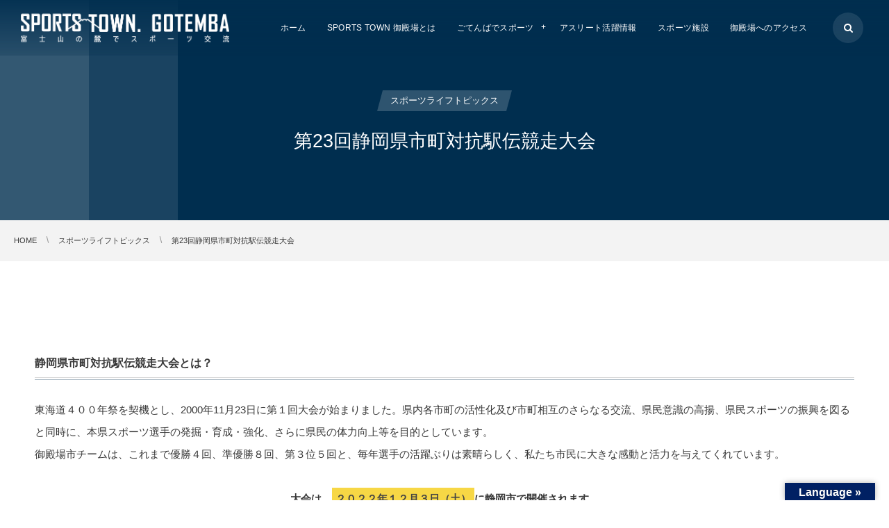

--- FILE ---
content_type: text/html; charset=UTF-8
request_url: https://spotogotemba.com/post-5211/
body_size: 12931
content:
<!DOCTYPE html>
<html lang="ja"><head prefix="og: http://ogp.me/ns# fb: http://ogp.me/ns/fb# article: http://ogp.me/ns/article#"><meta charset="utf-8" />
<meta name="viewport" content="width=device-width,initial-scale=1,minimum-scale=1,user-scalable=yes" /><meta name="description" content="静岡県市町対抗駅伝競走大会とは？ 東海道４００年祭を契機とし、2000年11月23日に第１回大会が始まりました。県内各市町の活性化及び市町相互のさらなる交流、県民意識の高揚、県民スポーツの振興を図ると同時に、本県スポーツ選手の発掘・育成・強化、さらに県民の体力向上等を目的としています。 御殿場市チームは、これまで優勝４回、準優勝８回、第３位５回と、毎年選手の活躍ぶりは素晴らしく、私たち市民に大きな感動と活力を与えてくれています。 大会は、２０２２年１２月３日（土）に静岡市で開催されます。 御殿場市チームの活躍を願って、みんなで応援しましょう！！ 御殿場市チームの大会までの軌跡 チームの動きを市..." /><meta name="keywords" content="" /><meta property="og:title" content="第23回静岡県市町対抗駅伝競走大会" /><meta property="og:type" content="article" /><meta property="og:url" content="https://spotogotemba.com/post-5211/" /><meta property="og:image" content="https://spotogotemba.com/wp-content/uploads/2022/09/20220906_1.jpg" /><meta property="og:image:width" content="1200" /><meta property="og:image:height" content="800" /><meta property="og:description" content="静岡県市町対抗駅伝競走大会とは？ 東海道４００年祭を契機とし、2000年11月23日に第１回大会が始まりました。県内各市町の活性化及び市町相互のさらなる交流、県民意識の高揚、県民スポーツの振興を図ると同時に、本県スポーツ選手の発掘・育成・強化、さらに県民の体力向上等を目的としています。 御殿場市チームは、これまで優勝４回、準優勝８回、第３位５回と、毎年選手の活躍ぶりは素晴らしく、私たち市民に大きな感動と活力を与えてくれています。 大会は、２０２２年１２月３日（土）に静岡市で開催されます。 御殿場市チームの活躍を願って、みんなで応援しましょう！！ 御殿場市チームの大会までの軌跡 チームの動きを市..." /><meta property="og:site_name" content="SPORTS TOWN" /><link rel="canonical" href="https://spotogotemba.com/post-5211/" /><title>第23回静岡県市町対抗駅伝競走大会 &#8211; sportstown</title>
<meta name='robots' content='max-image-preview:large' />
	<style>img:is([sizes="auto" i], [sizes^="auto," i]) { contain-intrinsic-size: 3000px 1500px }</style>
	<link rel="dns-prefetch" href="//connect.facebook.net" /><link rel="dns-prefetch" href="//secure.gravatar.com" /><link rel="dns-prefetch" href="//api.pinterest.com" /><link rel="dns-prefetch" href="//jsoon.digitiminimi.com" /><link rel="dns-prefetch" href="//b.hatena.ne.jp" /><link rel="dns-prefetch" href="//platform.twitter.com" /><meta http-equiv="Last-Modified" content="水, 28 8月 2024 15:34:18 +0900" /><link rel='dns-prefetch' href='//translate.google.com' />
<link rel='dns-prefetch' href='//ajax.googleapis.com' />
<link rel='dns-prefetch' href='//maps.googleapis.com' />
<link rel='dns-prefetch' href='//www.googletagmanager.com' />
<link rel="alternate" type="application/rss+xml" title="SPORTS TOWN &raquo; フィード" href="https://spotogotemba.com/feed/" />
<link rel="alternate" type="application/rss+xml" title="SPORTS TOWN &raquo; コメントフィード" href="https://spotogotemba.com/comments/feed/" />
<script>
/* <![CDATA[ */
window._wpemojiSettings = {"baseUrl":"https:\/\/s.w.org\/images\/core\/emoji\/16.0.1\/72x72\/","ext":".png","svgUrl":"https:\/\/s.w.org\/images\/core\/emoji\/16.0.1\/svg\/","svgExt":".svg","source":{"concatemoji":"https:\/\/spotogotemba.com\/wp-includes\/js\/wp-emoji-release.min.js?ver=6.8.3"}};
/*! This file is auto-generated */
!function(s,n){var o,i,e;function c(e){try{var t={supportTests:e,timestamp:(new Date).valueOf()};sessionStorage.setItem(o,JSON.stringify(t))}catch(e){}}function p(e,t,n){e.clearRect(0,0,e.canvas.width,e.canvas.height),e.fillText(t,0,0);var t=new Uint32Array(e.getImageData(0,0,e.canvas.width,e.canvas.height).data),a=(e.clearRect(0,0,e.canvas.width,e.canvas.height),e.fillText(n,0,0),new Uint32Array(e.getImageData(0,0,e.canvas.width,e.canvas.height).data));return t.every(function(e,t){return e===a[t]})}function u(e,t){e.clearRect(0,0,e.canvas.width,e.canvas.height),e.fillText(t,0,0);for(var n=e.getImageData(16,16,1,1),a=0;a<n.data.length;a++)if(0!==n.data[a])return!1;return!0}function f(e,t,n,a){switch(t){case"flag":return n(e,"\ud83c\udff3\ufe0f\u200d\u26a7\ufe0f","\ud83c\udff3\ufe0f\u200b\u26a7\ufe0f")?!1:!n(e,"\ud83c\udde8\ud83c\uddf6","\ud83c\udde8\u200b\ud83c\uddf6")&&!n(e,"\ud83c\udff4\udb40\udc67\udb40\udc62\udb40\udc65\udb40\udc6e\udb40\udc67\udb40\udc7f","\ud83c\udff4\u200b\udb40\udc67\u200b\udb40\udc62\u200b\udb40\udc65\u200b\udb40\udc6e\u200b\udb40\udc67\u200b\udb40\udc7f");case"emoji":return!a(e,"\ud83e\udedf")}return!1}function g(e,t,n,a){var r="undefined"!=typeof WorkerGlobalScope&&self instanceof WorkerGlobalScope?new OffscreenCanvas(300,150):s.createElement("canvas"),o=r.getContext("2d",{willReadFrequently:!0}),i=(o.textBaseline="top",o.font="600 32px Arial",{});return e.forEach(function(e){i[e]=t(o,e,n,a)}),i}function t(e){var t=s.createElement("script");t.src=e,t.defer=!0,s.head.appendChild(t)}"undefined"!=typeof Promise&&(o="wpEmojiSettingsSupports",i=["flag","emoji"],n.supports={everything:!0,everythingExceptFlag:!0},e=new Promise(function(e){s.addEventListener("DOMContentLoaded",e,{once:!0})}),new Promise(function(t){var n=function(){try{var e=JSON.parse(sessionStorage.getItem(o));if("object"==typeof e&&"number"==typeof e.timestamp&&(new Date).valueOf()<e.timestamp+604800&&"object"==typeof e.supportTests)return e.supportTests}catch(e){}return null}();if(!n){if("undefined"!=typeof Worker&&"undefined"!=typeof OffscreenCanvas&&"undefined"!=typeof URL&&URL.createObjectURL&&"undefined"!=typeof Blob)try{var e="postMessage("+g.toString()+"("+[JSON.stringify(i),f.toString(),p.toString(),u.toString()].join(",")+"));",a=new Blob([e],{type:"text/javascript"}),r=new Worker(URL.createObjectURL(a),{name:"wpTestEmojiSupports"});return void(r.onmessage=function(e){c(n=e.data),r.terminate(),t(n)})}catch(e){}c(n=g(i,f,p,u))}t(n)}).then(function(e){for(var t in e)n.supports[t]=e[t],n.supports.everything=n.supports.everything&&n.supports[t],"flag"!==t&&(n.supports.everythingExceptFlag=n.supports.everythingExceptFlag&&n.supports[t]);n.supports.everythingExceptFlag=n.supports.everythingExceptFlag&&!n.supports.flag,n.DOMReady=!1,n.readyCallback=function(){n.DOMReady=!0}}).then(function(){return e}).then(function(){var e;n.supports.everything||(n.readyCallback(),(e=n.source||{}).concatemoji?t(e.concatemoji):e.wpemoji&&e.twemoji&&(t(e.twemoji),t(e.wpemoji)))}))}((window,document),window._wpemojiSettings);
/* ]]> */
</script>
<style id='wp-emoji-styles-inline-css' type='text/css'>

	img.wp-smiley, img.emoji {
		display: inline !important;
		border: none !important;
		box-shadow: none !important;
		height: 1em !important;
		width: 1em !important;
		margin: 0 0.07em !important;
		vertical-align: -0.1em !important;
		background: none !important;
		padding: 0 !important;
	}
</style>
<link rel='stylesheet' id='wp-block-library-css' href='https://spotogotemba.com/wp-includes/css/dist/block-library/style.min.css?ver=6.8.3' type='text/css' media='all' />
<style id='classic-theme-styles-inline-css' type='text/css'>
/*! This file is auto-generated */
.wp-block-button__link{color:#fff;background-color:#32373c;border-radius:9999px;box-shadow:none;text-decoration:none;padding:calc(.667em + 2px) calc(1.333em + 2px);font-size:1.125em}.wp-block-file__button{background:#32373c;color:#fff;text-decoration:none}
</style>
<style id='global-styles-inline-css' type='text/css'>
:root{--wp--preset--aspect-ratio--square: 1;--wp--preset--aspect-ratio--4-3: 4/3;--wp--preset--aspect-ratio--3-4: 3/4;--wp--preset--aspect-ratio--3-2: 3/2;--wp--preset--aspect-ratio--2-3: 2/3;--wp--preset--aspect-ratio--16-9: 16/9;--wp--preset--aspect-ratio--9-16: 9/16;--wp--preset--color--black: #000000;--wp--preset--color--cyan-bluish-gray: #abb8c3;--wp--preset--color--white: #ffffff;--wp--preset--color--pale-pink: #f78da7;--wp--preset--color--vivid-red: #cf2e2e;--wp--preset--color--luminous-vivid-orange: #ff6900;--wp--preset--color--luminous-vivid-amber: #fcb900;--wp--preset--color--light-green-cyan: #7bdcb5;--wp--preset--color--vivid-green-cyan: #00d084;--wp--preset--color--pale-cyan-blue: #8ed1fc;--wp--preset--color--vivid-cyan-blue: #0693e3;--wp--preset--color--vivid-purple: #9b51e0;--wp--preset--gradient--vivid-cyan-blue-to-vivid-purple: linear-gradient(135deg,rgba(6,147,227,1) 0%,rgb(155,81,224) 100%);--wp--preset--gradient--light-green-cyan-to-vivid-green-cyan: linear-gradient(135deg,rgb(122,220,180) 0%,rgb(0,208,130) 100%);--wp--preset--gradient--luminous-vivid-amber-to-luminous-vivid-orange: linear-gradient(135deg,rgba(252,185,0,1) 0%,rgba(255,105,0,1) 100%);--wp--preset--gradient--luminous-vivid-orange-to-vivid-red: linear-gradient(135deg,rgba(255,105,0,1) 0%,rgb(207,46,46) 100%);--wp--preset--gradient--very-light-gray-to-cyan-bluish-gray: linear-gradient(135deg,rgb(238,238,238) 0%,rgb(169,184,195) 100%);--wp--preset--gradient--cool-to-warm-spectrum: linear-gradient(135deg,rgb(74,234,220) 0%,rgb(151,120,209) 20%,rgb(207,42,186) 40%,rgb(238,44,130) 60%,rgb(251,105,98) 80%,rgb(254,248,76) 100%);--wp--preset--gradient--blush-light-purple: linear-gradient(135deg,rgb(255,206,236) 0%,rgb(152,150,240) 100%);--wp--preset--gradient--blush-bordeaux: linear-gradient(135deg,rgb(254,205,165) 0%,rgb(254,45,45) 50%,rgb(107,0,62) 100%);--wp--preset--gradient--luminous-dusk: linear-gradient(135deg,rgb(255,203,112) 0%,rgb(199,81,192) 50%,rgb(65,88,208) 100%);--wp--preset--gradient--pale-ocean: linear-gradient(135deg,rgb(255,245,203) 0%,rgb(182,227,212) 50%,rgb(51,167,181) 100%);--wp--preset--gradient--electric-grass: linear-gradient(135deg,rgb(202,248,128) 0%,rgb(113,206,126) 100%);--wp--preset--gradient--midnight: linear-gradient(135deg,rgb(2,3,129) 0%,rgb(40,116,252) 100%);--wp--preset--font-size--small: 13px;--wp--preset--font-size--medium: 20px;--wp--preset--font-size--large: 36px;--wp--preset--font-size--x-large: 42px;--wp--preset--spacing--20: 0.44rem;--wp--preset--spacing--30: 0.67rem;--wp--preset--spacing--40: 1rem;--wp--preset--spacing--50: 1.5rem;--wp--preset--spacing--60: 2.25rem;--wp--preset--spacing--70: 3.38rem;--wp--preset--spacing--80: 5.06rem;--wp--preset--shadow--natural: 6px 6px 9px rgba(0, 0, 0, 0.2);--wp--preset--shadow--deep: 12px 12px 50px rgba(0, 0, 0, 0.4);--wp--preset--shadow--sharp: 6px 6px 0px rgba(0, 0, 0, 0.2);--wp--preset--shadow--outlined: 6px 6px 0px -3px rgba(255, 255, 255, 1), 6px 6px rgba(0, 0, 0, 1);--wp--preset--shadow--crisp: 6px 6px 0px rgba(0, 0, 0, 1);}:where(.is-layout-flex){gap: 0.5em;}:where(.is-layout-grid){gap: 0.5em;}body .is-layout-flex{display: flex;}.is-layout-flex{flex-wrap: wrap;align-items: center;}.is-layout-flex > :is(*, div){margin: 0;}body .is-layout-grid{display: grid;}.is-layout-grid > :is(*, div){margin: 0;}:where(.wp-block-columns.is-layout-flex){gap: 2em;}:where(.wp-block-columns.is-layout-grid){gap: 2em;}:where(.wp-block-post-template.is-layout-flex){gap: 1.25em;}:where(.wp-block-post-template.is-layout-grid){gap: 1.25em;}.has-black-color{color: var(--wp--preset--color--black) !important;}.has-cyan-bluish-gray-color{color: var(--wp--preset--color--cyan-bluish-gray) !important;}.has-white-color{color: var(--wp--preset--color--white) !important;}.has-pale-pink-color{color: var(--wp--preset--color--pale-pink) !important;}.has-vivid-red-color{color: var(--wp--preset--color--vivid-red) !important;}.has-luminous-vivid-orange-color{color: var(--wp--preset--color--luminous-vivid-orange) !important;}.has-luminous-vivid-amber-color{color: var(--wp--preset--color--luminous-vivid-amber) !important;}.has-light-green-cyan-color{color: var(--wp--preset--color--light-green-cyan) !important;}.has-vivid-green-cyan-color{color: var(--wp--preset--color--vivid-green-cyan) !important;}.has-pale-cyan-blue-color{color: var(--wp--preset--color--pale-cyan-blue) !important;}.has-vivid-cyan-blue-color{color: var(--wp--preset--color--vivid-cyan-blue) !important;}.has-vivid-purple-color{color: var(--wp--preset--color--vivid-purple) !important;}.has-black-background-color{background-color: var(--wp--preset--color--black) !important;}.has-cyan-bluish-gray-background-color{background-color: var(--wp--preset--color--cyan-bluish-gray) !important;}.has-white-background-color{background-color: var(--wp--preset--color--white) !important;}.has-pale-pink-background-color{background-color: var(--wp--preset--color--pale-pink) !important;}.has-vivid-red-background-color{background-color: var(--wp--preset--color--vivid-red) !important;}.has-luminous-vivid-orange-background-color{background-color: var(--wp--preset--color--luminous-vivid-orange) !important;}.has-luminous-vivid-amber-background-color{background-color: var(--wp--preset--color--luminous-vivid-amber) !important;}.has-light-green-cyan-background-color{background-color: var(--wp--preset--color--light-green-cyan) !important;}.has-vivid-green-cyan-background-color{background-color: var(--wp--preset--color--vivid-green-cyan) !important;}.has-pale-cyan-blue-background-color{background-color: var(--wp--preset--color--pale-cyan-blue) !important;}.has-vivid-cyan-blue-background-color{background-color: var(--wp--preset--color--vivid-cyan-blue) !important;}.has-vivid-purple-background-color{background-color: var(--wp--preset--color--vivid-purple) !important;}.has-black-border-color{border-color: var(--wp--preset--color--black) !important;}.has-cyan-bluish-gray-border-color{border-color: var(--wp--preset--color--cyan-bluish-gray) !important;}.has-white-border-color{border-color: var(--wp--preset--color--white) !important;}.has-pale-pink-border-color{border-color: var(--wp--preset--color--pale-pink) !important;}.has-vivid-red-border-color{border-color: var(--wp--preset--color--vivid-red) !important;}.has-luminous-vivid-orange-border-color{border-color: var(--wp--preset--color--luminous-vivid-orange) !important;}.has-luminous-vivid-amber-border-color{border-color: var(--wp--preset--color--luminous-vivid-amber) !important;}.has-light-green-cyan-border-color{border-color: var(--wp--preset--color--light-green-cyan) !important;}.has-vivid-green-cyan-border-color{border-color: var(--wp--preset--color--vivid-green-cyan) !important;}.has-pale-cyan-blue-border-color{border-color: var(--wp--preset--color--pale-cyan-blue) !important;}.has-vivid-cyan-blue-border-color{border-color: var(--wp--preset--color--vivid-cyan-blue) !important;}.has-vivid-purple-border-color{border-color: var(--wp--preset--color--vivid-purple) !important;}.has-vivid-cyan-blue-to-vivid-purple-gradient-background{background: var(--wp--preset--gradient--vivid-cyan-blue-to-vivid-purple) !important;}.has-light-green-cyan-to-vivid-green-cyan-gradient-background{background: var(--wp--preset--gradient--light-green-cyan-to-vivid-green-cyan) !important;}.has-luminous-vivid-amber-to-luminous-vivid-orange-gradient-background{background: var(--wp--preset--gradient--luminous-vivid-amber-to-luminous-vivid-orange) !important;}.has-luminous-vivid-orange-to-vivid-red-gradient-background{background: var(--wp--preset--gradient--luminous-vivid-orange-to-vivid-red) !important;}.has-very-light-gray-to-cyan-bluish-gray-gradient-background{background: var(--wp--preset--gradient--very-light-gray-to-cyan-bluish-gray) !important;}.has-cool-to-warm-spectrum-gradient-background{background: var(--wp--preset--gradient--cool-to-warm-spectrum) !important;}.has-blush-light-purple-gradient-background{background: var(--wp--preset--gradient--blush-light-purple) !important;}.has-blush-bordeaux-gradient-background{background: var(--wp--preset--gradient--blush-bordeaux) !important;}.has-luminous-dusk-gradient-background{background: var(--wp--preset--gradient--luminous-dusk) !important;}.has-pale-ocean-gradient-background{background: var(--wp--preset--gradient--pale-ocean) !important;}.has-electric-grass-gradient-background{background: var(--wp--preset--gradient--electric-grass) !important;}.has-midnight-gradient-background{background: var(--wp--preset--gradient--midnight) !important;}.has-small-font-size{font-size: var(--wp--preset--font-size--small) !important;}.has-medium-font-size{font-size: var(--wp--preset--font-size--medium) !important;}.has-large-font-size{font-size: var(--wp--preset--font-size--large) !important;}.has-x-large-font-size{font-size: var(--wp--preset--font-size--x-large) !important;}
:where(.wp-block-post-template.is-layout-flex){gap: 1.25em;}:where(.wp-block-post-template.is-layout-grid){gap: 1.25em;}
:where(.wp-block-columns.is-layout-flex){gap: 2em;}:where(.wp-block-columns.is-layout-grid){gap: 2em;}
:root :where(.wp-block-pullquote){font-size: 1.5em;line-height: 1.6;}
</style>
<link rel='stylesheet' id='contact-form-7-css' href='https://spotogotemba.com/wp-content/plugins/contact-form-7/includes/css/styles.css?ver=6.1.2' type='text/css' media='all' />
<link rel='stylesheet' id='google-language-translator-css' href='https://spotogotemba.com/wp-content/plugins/google-language-translator/css/style.css?ver=6.0.20' type='text/css' media='' />
<link rel='stylesheet' id='glt-toolbar-styles-css' href='https://spotogotemba.com/wp-content/plugins/google-language-translator/css/toolbar.css?ver=6.0.20' type='text/css' media='' />
<link rel='stylesheet' id='widgetopts-styles-css' href='https://spotogotemba.com/wp-content/plugins/widget-options/assets/css/widget-options.css?ver=4.1.3' type='text/css' media='all' />
<link rel='stylesheet' id='google-maps-builder-plugin-styles-css' href='https://spotogotemba.com/wp-content/plugins/google-maps-builder/vendor/wordimpress/maps-builder-core/assets/css/google-maps-builder.min.css?ver=2.1.2' type='text/css' media='all' />
<link rel='stylesheet' id='google-maps-builder-map-icons-css' href='https://spotogotemba.com/wp-content/plugins/google-maps-builder/vendor/wordimpress/maps-builder-core/includes/libraries/map-icons/css/map-icons.css?ver=2.1.2' type='text/css' media='all' />
<link rel='stylesheet' id='digipress-css' href='https://spotogotemba.com/wp-content/themes/dp-clarity-business/css/style.css?ver=20250610093210' type='text/css' media='all' />
<link rel='stylesheet' id='dp-shortcodes-css' href='https://spotogotemba.com/wp-content/plugins/shortcodes-for-digipress/css/style.css?ver=20190510030000' type='text/css' media='all' />
<link rel='stylesheet' id='wow-css' href='https://spotogotemba.com/wp-content/themes/dp-clarity-business/css/animate.css?ver=2.3.9.2' type='text/css' media='all' />
<link rel='stylesheet' id='dp-visual-css' href='https://spotogotemba.com/wp-content/uploads/digipress/clarity-business/css/visual-custom.css?ver=20250819020057' type='text/css' media='all' />
<link rel='stylesheet' id='tablepress-default-css' href='https://spotogotemba.com/wp-content/tablepress-combined.min.css?ver=33' type='text/css' media='all' />
<link rel='stylesheet' id='cf7cf-style-css' href='https://spotogotemba.com/wp-content/plugins/cf7-conditional-fields/style.css?ver=2.6.4' type='text/css' media='all' />
<!--n2css--><!--n2js--><script src="https://ajax.googleapis.com/ajax/libs/jquery/3.7.1/jquery.min.js?ver=6.8.3" id="jquery-js"></script>
<script src="https://maps.googleapis.com/maps/api/js?v=3.exp&amp;libraries=places&amp;key=AIzaSyAA2-bCSE-LopF0kvhe9cl8CuIwVXfmf1I&amp;ver=6.8.3" id="google-maps-builder-gmaps-js"></script>

<!-- Site Kit によって追加された Google タグ（gtag.js）スニペット -->
<!-- Google アナリティクス スニペット (Site Kit が追加) -->
<script src="https://www.googletagmanager.com/gtag/js?id=G-SZ525XSML5" id="google_gtagjs-js" async></script>
<script id="google_gtagjs-js-after">
/* <![CDATA[ */
window.dataLayer = window.dataLayer || [];function gtag(){dataLayer.push(arguments);}
gtag("set","linker",{"domains":["spotogotemba.com"]});
gtag("js", new Date());
gtag("set", "developer_id.dZTNiMT", true);
gtag("config", "G-SZ525XSML5");
/* ]]> */
</script>
<link rel="https://api.w.org/" href="https://spotogotemba.com/wp-json/" /><link rel="alternate" title="JSON" type="application/json" href="https://spotogotemba.com/wp-json/wp/v2/posts/5211" /><link rel="EditURI" type="application/rsd+xml" title="RSD" href="https://spotogotemba.com/xmlrpc.php?rsd" />
<link rel='shortlink' href='https://spotogotemba.com/?p=5211' />
<link rel="alternate" title="oEmbed (JSON)" type="application/json+oembed" href="https://spotogotemba.com/wp-json/oembed/1.0/embed?url=https%3A%2F%2Fspotogotemba.com%2Fpost-5211%2F" />
<link rel="alternate" title="oEmbed (XML)" type="text/xml+oembed" href="https://spotogotemba.com/wp-json/oembed/1.0/embed?url=https%3A%2F%2Fspotogotemba.com%2Fpost-5211%2F&#038;format=xml" />
<style>p.hello{font-size:12px;color:darkgray;}#google_language_translator,#flags{text-align:left;}#google_language_translator,#language{clear:both;width:160px;text-align:right;}#language{float:right;}#flags{text-align:right;width:165px;float:right;clear:right;}#flags ul{float:right!important;}p.hello{text-align:right;float:right;clear:both;}.glt-clear{height:0px;clear:both;margin:0px;padding:0px;}#flags{width:165px;}#flags a{display:inline-block;margin-left:2px;}#google_language_translator{width:auto!important;}div.skiptranslate.goog-te-gadget{display:inline!important;}.goog-tooltip{display: none!important;}.goog-tooltip:hover{display: none!important;}.goog-text-highlight{background-color:transparent!important;border:none!important;box-shadow:none!important;}#google_language_translator select.goog-te-combo{color:#ffffff;}div.skiptranslate{display:none!important;}body{top:0px!important;}#goog-gt-{display:none!important;}font font{background-color:transparent!important;box-shadow:none!important;position:initial!important;}#glt-translate-trigger > span{color:#ffffff;}#glt-translate-trigger{background:#002063;}.goog-te-gadget .goog-te-combo{width:100%;}#google_language_translator .goog-te-gadget .goog-te-combo{background:#002063;border:0!important;}</style><meta name="generator" content="Site Kit by Google 1.165.0" /><script>j$=jQuery;</script><script>
  (function(d) {
    var config = {
      kitId: 'ifn3mno',
      scriptTimeout: 3000,
      async: true
    },
    h=d.documentElement,t=setTimeout(function(){h.className=h.className.replace(/\bwf-loading\b/g,"")+" wf-inactive";},config.scriptTimeout),tk=d.createElement("script"),f=false,s=d.getElementsByTagName("script")[0],a;h.className+=" wf-loading";tk.src='https://use.typekit.net/'+config.kitId+'.js';tk.async=true;tk.onload=tk.onreadystatechange=function(){a=this.readyState;if(f||a&&a!="complete"&&a!="loaded")return;f=true;clearTimeout(t);try{Typekit.load(config)}catch(e){}};s.parentNode.insertBefore(tk,s)
  })(document);
</script></head><body class="wp-singular post-template-default single single-post postid-5211 single-format-standard wp-theme-dp-clarity-business main-body pc" data-ct-sns-cache="true" data-ct-sns-cache-time="86400000"><header id="header_container" class="header_container pc not-home singular no-header float">
<div class="header_content pc clearfix not-home singular no-header float">
<div class="h_group"><h1 class="hd_title img no-cap wow fadeInDown" data-wow-delay="0.3s"><a href="https://spotogotemba.com/" title="SPORTS TOWN"><img src="//spotogotemba.com/wp-content/uploads/digipress/clarity-business/title/st_logo_2022_02.png" alt="SPORTS TOWN" /></a></h1></div><div class="r_block wow fadeInDown" data-wow-delay="0.5s"><nav id="global_menu_nav" class="global_menu_nav"><ul id="global_menu_ul" class=" no-header"><li id="menu-item-4443" class="menu-item menu-item-type-custom menu-item-object-custom menu-item-home"><a href="http://spotogotemba.com/" class="menu-link"><span class="menu-title">ホーム</span></a></li>
<li id="menu-item-4568" class="menu-item menu-item-type-post_type menu-item-object-page"><a href="https://spotogotemba.com/about/" class="menu-link"><span class="menu-title">SPORTS TOWN 御殿場とは</span></a></li>
<li id="menu-item-4442" class="menu-item menu-item-type-custom menu-item-object-custom menu-item-has-children"><a class="menu-link"><span class="menu-title">ごてんばでスポーツ</span></a>
<ul class="sub-menu">
	<li id="menu-item-4439" class="menu-item menu-item-type-post_type menu-item-object-page"><a href="https://spotogotemba.com/cycling/" class="menu-link"><span class="menu-title">サイクリング</span></a></li>
	<li id="menu-item-4436" class="menu-item menu-item-type-post_type menu-item-object-page"><a href="https://spotogotemba.com/outdoorsports/" class="menu-link"><span class="menu-title">アウトドアスポーツ</span></a></li>
	<li id="menu-item-4438" class="menu-item menu-item-type-post_type menu-item-object-page"><a href="https://spotogotemba.com/golf/" class="menu-link"><span class="menu-title">ゴルフ</span></a></li>
	<li id="menu-item-4440" class="menu-item menu-item-type-post_type menu-item-object-page"><a href="https://spotogotemba.com/horseriding/" class="menu-link"><span class="menu-title">乗馬・馬術</span></a></li>
	<li id="menu-item-4435" class="menu-item menu-item-type-post_type menu-item-object-page"><a href="https://spotogotemba.com/karate/" class="menu-link"><span class="menu-title">空手</span></a></li>
	<li id="menu-item-4434" class="menu-item menu-item-type-post_type menu-item-object-page"><a href="https://spotogotemba.com/sportslife/" class="menu-link"><span class="menu-title">スポーツライフ</span></a></li>
	<li id="menu-item-8779" class="menu-item menu-item-type-post_type menu-item-object-page"><a href="https://spotogotemba.com/motorsuports/" class="menu-link"><span class="menu-title">モータースポーツ</span></a></li>
</ul>
</li>
<li id="menu-item-8778" class="menu-item menu-item-type-post_type menu-item-object-page"><a href="https://spotogotemba.com/athleteinfo/" class="menu-link"><span class="menu-title">アスリート活躍情報</span></a></li>
<li id="menu-item-4509" class="menu-item menu-item-type-post_type menu-item-object-page"><a href="https://spotogotemba.com/sportsfacility/" class="menu-link"><span class="menu-title">スポーツ施設</span></a></li>
<li id="menu-item-4441" class="menu-item menu-item-type-post_type menu-item-object-page"><a href="https://spotogotemba.com/access/" class="menu-link"><span class="menu-title">御殿場へのアクセス</span></a></li>
</ul><span class="gnav_sline"></span></nav><div class="r_items"><div id="hd_searchform"><span class="fx_wrapper"><i id="hd_search_btn" class="icon-search"></i></span></div><div id="expand_float_menu"><i><span>•</span></i></div></div></div></header><div id="container" class="dp-container  not-home singular no-header float"><section id="ct-hd" class="ct-hd no_bgimg singular"><div class="hd-cat wow fadeInDown" data-wow-delay="1.1s"><div class="meta meta-cat"><a href="https://spotogotemba.com/category/sportslife-topics/" rel="tag" class="item-link term-color109"><span>スポーツライフトピックス</span></a></div></div><h2 class="hd-title single-title wow fadeInDown" data-wow-delay="0.6s"><span>第23回静岡県市町対抗駅伝競走大会</span></h2></section><nav id="dp_breadcrumb_nav" class="dp_breadcrumb_nav"><ul><li><a href="https://spotogotemba.com/" class="nav_home"><span>HOME</span></a></li><li><a href="https://spotogotemba.com/category/sportslife-topics/"><span>スポーツライフトピックス</span></a></li><li><a href="https://spotogotemba.com/post-5211/"><span>第23回静岡県市町対抗駅伝競走大会</span></a></li></ul></nav><div class="content-wrap incontainer clearfix not-home singular">
<div id="content" class="content one-col"><article id="post-5211" class="single-article post-5211 post type-post status-publish format-standard has-post-thumbnail category-sportslife-topics"><div class="entry entry-content"><h6 class="sub-sub-title" id="e99d99e5b2a1e79c8ce5b882e794bae5afbee68a97e9a785e4bc9de7abb6e8b5b0e5a4a7e4bc9ae381a8e381afefbc9f-1">静岡県市町対抗駅伝競走大会とは？</h6>
<p>東海道４００年祭を契機とし、2000年11月23日に第１回大会が始まりました。県内各市町の活性化及び市町相互のさらなる交流、県民意識の高揚、県民スポーツの振興を図ると同時に、本県スポーツ選手の発掘・育成・強化、さらに県民の体力向上等を目的としています。<br />
御殿場市チームは、これまで優勝４回、準優勝８回、第３位５回と、毎年選手の活躍ぶりは素晴らしく、私たち市民に大きな感動と活力を与えてくれています。</p>
<div class="al-c"><span class="b">大会は、<span class="mk-yellow">２０２２年１２月３日（土）</span>に静岡市で開催されます。</span><br />
<span class="b">御殿場市チームの活躍を願って、みんなで応援しましょう！！</span></div>
<h6 class="sub-sub-title" id="e5bea1e6aebfe5a0b4e5b882e38381e383bce383a0e381aee5a4a7e4bc9ae381bee381a7e381aee8bb8ce8b7a1-2">御殿場市チームの大会までの軌跡</h6>
<p>チームの動きを市スポーツ協会ホームページ等で掲載しています。下記外部リンクから閲覧できますので、ぜひご覧ください。<br />
<a href="https://www.gtk.jp/sekiden/%e5%be%a1%e6%ae%bf%e5%a0%b4%e5%b8%82%e3%83%81%e3%83%bc%e3%83%a0%e3%81%ae%e7%b7%b4%e7%bf%92%e4%bc%9a%e3%81%8c%e5%a7%8b%e3%81%be%e3%82%8a%e3%81%be%e3%81%97%e3%81%9f">・練習会開始＆市長激励訪問</a><br />
<a href="https://www.gtk.jp/sekiden/%e7%ac%ac%ef%bc%92%ef%bc%93%e5%9b%9e%e9%9d%99%e5%b2%a1%e7%9c%8c%e5%b8%82%e7%94%ba%e5%af%be%e6%8a%97%e9%a7%85%e4%bc%9d%e7%ab%b6%e8%b5%b0%e5%a4%a7%e4%bc%9a%e5%be%a1%e6%ae%bf%e5%a0%b4%e5%b8%82%e3%83%81">・代表選手決定</a><br />
<a href="https://www.youtube.com/watch?v=25gGtD8SaDY">・チーム動画完成</a><br />
<a href="https://www.gtk.jp/sekiden/%e5%be%a1%e6%ae%bf%e5%a0%b4%e5%b8%82%e3%83%81%e3%83%bc%e3%83%a0%e5%bf%9c%e6%8f%b4%e3%82%bf%e3%83%9a%e3%82%b9%e3%83%88%e3%83%aa%e3%83%bc%e3%81%8c%e6%8e%b2%e7%a4%ba%e3%81%95%e3%82%8c%e3%81%be%e3%81%99">・応援タペストリー完成</a><br />
<a href="https://www.gtk.jp/sekiden/%e5%be%a1%e6%ae%bf%e5%a0%b4%e5%b8%82%e3%83%81%e3%83%bc%e3%83%a0%e7%b5%90%e5%9b%a3%e5%bc%8f%e3%83%bb%e6%bf%80%e5%8a%b1%e4%bc%9a-5">・結団式</a><br />
<a href="https://www.gtk.jp/sekiden/%e5%be%a1%e6%ae%bf%e5%a0%b4%e5%b8%82%e3%83%81%e3%83%bc%e3%83%a0%e7%b7%b4%e7%bf%92%e4%bc%9a%e6%9c%80%e7%b5%82%e6%97%a5-2">・練習会最終日</a><br />
<a href="https://www.gtk.jp/sekiden/%e5%bf%9c%e6%8f%b4%e3%81%82%e3%82%8a%e3%81%8c%e3%81%a8%e3%81%86%e3%81%94%e3%81%96%e3%81%84%e3%81%be%e3%81%97%e3%81%9f%e3%80%82%e5%be%a1%e6%ae%bf%e5%a0%b4%e5%b8%82%e3%83%81%e3%83%bc%e3%83%a0%e7%ac%ac">・結果</a></p>
<h6 class="sub-sub-title" id="e7b7b4e7bf92e4bc9ae381abe381a4e38184e381a6-3">練習会について</h6>
<p>チームは大会までの間、毎週火・木曜日（午後7時～8時30分）にパレットごてんばで練習会を実施しています。見学は自由となっていますので、選手たちが大会に向けて頑張っている姿をご覧ください。<br />
雨天により中止する場合は、<a href="https://www.gtk.jp/">スポーツ協会HP(外部リンク)</a>にてお知らせします。</p>
<h6 class="sub-sub-title" id="e5a4a7e4bc9ae5bd93e697a5e381aee5bf9ce68fb4e381abe381a4e38184e381a6-4">大会当日の応援について</h6>
<p>今年も沿道での観戦は自粛となってしましましたが、御殿場市チームの活躍を願って、テレビ・ラジオ・WEBで観戦し、みんなで応援しましょう！！<br />
・SBSテレビ<br />
9:45～11:45　12:00～12:50（11:45～12:00はニュースのため中断）<br />
・SBSラジオ<br />
9:45～13:00<br />
<span class="red"><a href="https://spotogotemba.com/wp-content/uploads/2022/09/20221021.pdf">◎大会チラシ.pdf</a></span></p>
<h6 class="sub-sub-title" id="e996a2e980a3e3839ae383bce382b8-5">関連ページ</h6>
<p><a href="https://www.at-s.com/ekiden/index.html">・大会公式ホームページ(外部リンク)</a><br />
<a href="https://www.youtube.com/c/sbs6ch/featured">・YouTube（静岡放送）(外部リンク)</a>：大会当日のライブ配信が予定されています。</p>
</div><footer class="single_post_meta bottom"><div class="first_row"><div class="meta meta-cat"><a href="https://spotogotemba.com/category/sportslife-topics/" rel="tag" class="item-link term-color109">スポーツライフトピックス</a></div></div></footer></article><div class="single-nav  one-col"><ul class="clearfix"><li class="left"><a href="https://spotogotemba.com/post-5138/" class="navlink"><div class="nav-title"><span>スポーツタウン御殿場ロゴマーク使用申込み</span></div><figure><img src="https://spotogotemba.com/wp-content/uploads/2022/08/20220818_1-280x192.jpg" alt="Thumbnail" class="nav-thumb" width="90" height="90" /></figure><i class="icon-left-light"></i></a></li><li class="right"><a href="https://spotogotemba.com/post-7277/" class="navlink"><div class="nav-title"><span>第24回静岡県市町対抗駅伝競走大会</span></div><figure><img src="https://spotogotemba.com/wp-content/uploads/2023/09/写真編集用-280x192.jpg" alt="Thumbnail" class="nav-thumb" width="90" height="90" /></figure><i class="icon-right-light"></i></a></li></ul></div><section id="comments_area"></section></div></div><footer id="footer" class="footer "><div class="ft-container"></div><ul id="footer_menu_ul" class=" wow fadeInDown"><li id="menu-item-4559" class="menu-item menu-item-type-post_type menu-item-object-page"><a href="https://spotogotemba.com/about/" class="menu-link"><span class="menu-title">SPORTS TOWN 御殿場とは</span></a></li>
<li id="menu-item-4565" class="menu-item menu-item-type-post_type menu-item-object-page"><a href="https://spotogotemba.com/cycling/" class="menu-link"><span class="menu-title">サイクリング</span></a></li>
<li id="menu-item-4562" class="menu-item menu-item-type-post_type menu-item-object-page"><a href="https://spotogotemba.com/outdoorsports/" class="menu-link"><span class="menu-title">アウトドアスポーツ</span></a></li>
<li id="menu-item-4564" class="menu-item menu-item-type-post_type menu-item-object-page"><a href="https://spotogotemba.com/golf/" class="menu-link"><span class="menu-title">ゴルフ</span></a></li>
<li id="menu-item-4566" class="menu-item menu-item-type-post_type menu-item-object-page"><a href="https://spotogotemba.com/horseriding/" class="menu-link"><span class="menu-title">乗馬・馬術</span></a></li>
<li id="menu-item-4561" class="menu-item menu-item-type-post_type menu-item-object-page"><a href="https://spotogotemba.com/karate/" class="menu-link"><span class="menu-title">空手</span></a></li>
<li id="menu-item-4560" class="menu-item menu-item-type-post_type menu-item-object-page"><a href="https://spotogotemba.com/sportslife/" class="menu-link"><span class="menu-title">スポーツライフ</span></a></li>
<li id="menu-item-8957" class="menu-item menu-item-type-post_type menu-item-object-page"><a href="https://spotogotemba.com/motorsuports/" class="menu-link"><span class="menu-title">モータースポーツ</span></a></li>
<li id="menu-item-8956" class="menu-item menu-item-type-post_type menu-item-object-page"><a href="https://spotogotemba.com/athleteinfo/" class="menu-link"><span class="menu-title">アスリート活躍情報</span></a></li>
<li id="menu-item-4563" class="menu-item menu-item-type-post_type menu-item-object-page"><a href="https://spotogotemba.com/sportsfacility/" class="menu-link"><span class="menu-title">スポーツ施設</span></a></li>
<li id="menu-item-4567" class="menu-item menu-item-type-post_type menu-item-object-page"><a href="https://spotogotemba.com/access/" class="menu-link"><span class="menu-title">御殿場へのアクセス</span></a></li>
<li id="menu-item-5148" class="menu-item menu-item-type-post_type menu-item-object-post"><a href="https://spotogotemba.com/post-5138/" class="menu-link"><span class="menu-title">ロゴマーク使用申込み</span></a></li>
</ul><div class="copyright"><div class="inner"><span class="cpmark">&copy;</span> 2017 - 2025 <a href="https://spotogotemba.com/"><small>SPORTS TOWN</small></a>
</div></div></footer>
</div><i id="gotop" class="pc icon-up-open"></i><div id="hidden-search-wrapper" class="hidden_modal_window"><form role="search" method="get" class="search-form no-params" target="_top" action="https://spotogotemba.com/" id="hidden-searchform"><div class="words-area"><label><span class="screen-reader-text">検索</span><input type="search" class="search-field" placeholder="キーワードを入力して検索" value="" name="s" title="検索" required /></label><button type="submit" class="search-btn"><i class="icon-search"></i></button></div></form><i class="hidden-close-btn"></i></div><script>paceOptions={restartOnRequestAfter:false};</script><script type="speculationrules">
{"prefetch":[{"source":"document","where":{"and":[{"href_matches":"\/*"},{"not":{"href_matches":["\/wp-*.php","\/wp-admin\/*","\/wp-content\/uploads\/*","\/wp-content\/*","\/wp-content\/plugins\/*","\/wp-content\/themes\/dp-clarity-business\/*","\/*\\?(.+)"]}},{"not":{"selector_matches":"a[rel~=\"nofollow\"]"}},{"not":{"selector_matches":".no-prefetch, .no-prefetch a"}}]},"eagerness":"conservative"}]}
</script>
<div id="glt-translate-trigger"><span class="notranslate">Language »</span></div><div id="glt-toolbar"></div><div id="flags" style="display:none" class="size18"><ul id="sortable" class="ui-sortable"><li id="Chinese (Simplified)"><a href="#" title="Chinese (Simplified)" class="nturl notranslate zh-CN flag Chinese (Simplified)"></a></li><li id="Chinese (Traditional)"><a href="#" title="Chinese (Traditional)" class="nturl notranslate zh-TW flag Chinese (Traditional)"></a></li><li id="English"><a href="#" title="English" class="nturl notranslate en flag united-states"></a></li><li id="French"><a href="#" title="French" class="nturl notranslate fr flag French"></a></li><li id="German"><a href="#" title="German" class="nturl notranslate de flag German"></a></li><li id="Italian"><a href="#" title="Italian" class="nturl notranslate it flag Italian"></a></li><li id="Japanese"><a href="#" title="Japanese" class="nturl notranslate ja flag Japanese"></a></li><li id="Korean"><a href="#" title="Korean" class="nturl notranslate ko flag Korean"></a></li><li id="Portuguese"><a href="#" title="Portuguese" class="nturl notranslate pt flag Portuguese"></a></li><li id="Spanish"><a href="#" title="Spanish" class="nturl notranslate es flag Spanish"></a></li><li id="Thai"><a href="#" title="Thai" class="nturl notranslate th flag Thai"></a></li><li id="Vietnamese"><a href="#" title="Vietnamese" class="nturl notranslate vi flag Vietnamese"></a></li></ul></div><div id='glt-footer'><div id="google_language_translator" class="default-language-ja"></div></div><script>function GoogleLanguageTranslatorInit() { new google.translate.TranslateElement({pageLanguage: 'ja', includedLanguages:'zh-CN,zh-TW,en,fr,de,it,ja,ko,pt,es,th,vi', autoDisplay: false}, 'google_language_translator');}</script><script>function dp_theme_noactivate_copyright(){return;}</script><script src="https://spotogotemba.com/wp-includes/js/dist/hooks.min.js?ver=4d63a3d491d11ffd8ac6" id="wp-hooks-js"></script>
<script src="https://spotogotemba.com/wp-includes/js/dist/i18n.min.js?ver=5e580eb46a90c2b997e6" id="wp-i18n-js"></script>
<script id="wp-i18n-js-after">
/* <![CDATA[ */
wp.i18n.setLocaleData( { 'text direction\u0004ltr': [ 'ltr' ] } );
/* ]]> */
</script>
<script src="https://spotogotemba.com/wp-content/plugins/contact-form-7/includes/swv/js/index.js?ver=6.1.2" id="swv-js"></script>
<script id="contact-form-7-js-translations">
/* <![CDATA[ */
( function( domain, translations ) {
	var localeData = translations.locale_data[ domain ] || translations.locale_data.messages;
	localeData[""].domain = domain;
	wp.i18n.setLocaleData( localeData, domain );
} )( "contact-form-7", {"translation-revision-date":"2025-09-30 07:44:19+0000","generator":"GlotPress\/4.0.1","domain":"messages","locale_data":{"messages":{"":{"domain":"messages","plural-forms":"nplurals=1; plural=0;","lang":"ja_JP"},"This contact form is placed in the wrong place.":["\u3053\u306e\u30b3\u30f3\u30bf\u30af\u30c8\u30d5\u30a9\u30fc\u30e0\u306f\u9593\u9055\u3063\u305f\u4f4d\u7f6e\u306b\u7f6e\u304b\u308c\u3066\u3044\u307e\u3059\u3002"],"Error:":["\u30a8\u30e9\u30fc:"]}},"comment":{"reference":"includes\/js\/index.js"}} );
/* ]]> */
</script>
<script id="contact-form-7-js-before">
/* <![CDATA[ */
var wpcf7 = {
    "api": {
        "root": "https:\/\/spotogotemba.com\/wp-json\/",
        "namespace": "contact-form-7\/v1"
    }
};
/* ]]> */
</script>
<script src="https://spotogotemba.com/wp-content/plugins/contact-form-7/includes/js/index.js?ver=6.1.2" id="contact-form-7-js"></script>
<script src="https://spotogotemba.com/wp-content/plugins/google-language-translator/js/scripts.js?ver=6.0.20" id="scripts-js"></script>
<script src="//translate.google.com/translate_a/element.js?cb=GoogleLanguageTranslatorInit" id="scripts-google-js"></script>
<script src="https://spotogotemba.com/wp-content/plugins/shortcodes-for-digipress/inc/js/jquery/bjqs.min.js?ver=1.3.0.4" id="dp_sc_bjqs-js"></script>
<script src="https://spotogotemba.com/wp-content/plugins/shortcodes-for-digipress/inc/js/jquery/jquery.countTo.min.js?ver=1.3.0.4" id="dp_sc_count_to-js"></script>
<script src="https://spotogotemba.com/wp-content/plugins/shortcodes-for-digipress/inc/js/jquery/jquery.circle.progress.min.js?ver=1.3.0.4" id="dp_sc_circular_bar-js"></script>
<script src="https://spotogotemba.com/wp-content/plugins/shortcodes-for-digipress/inc/js/jquery/jquery.tablesorter.min.js?ver=1.3.0.4" id="dp_sc_tablesorter-js"></script>
<script src="https://spotogotemba.com/wp-content/plugins/shortcodes-for-digipress/inc/js/script.min.js?ver=1.3.0.4" id="dp_sc_plugin_js-js"></script>
<script src="https://spotogotemba.com/wp-content/themes/dp-clarity-business/inc/js/wow.min.js?ver=2.3.9.2" id="wow-js"></script>
<script src="https://spotogotemba.com/wp-content/themes/dp-clarity-business/inc/js/jquery/jquery.easing.min.js?ver=2.3.9.2" id="easing-js"></script>
<script src="https://spotogotemba.com/wp-includes/js/imagesloaded.min.js?ver=5.0.0" id="imagesloaded-js"></script>
<script src="https://spotogotemba.com/wp-content/themes/dp-clarity-business/inc/js/jquery/jquery.masonry.min.js?ver=2.3.9.2" id="dp-masonry-js"></script>
<script src="https://spotogotemba.com/wp-content/themes/dp-clarity-business/inc/js/jquery/jquery.fitvids.min.js?ver=2.3.9.2" id="fitvids-js"></script>
<script src="https://spotogotemba.com/wp-content/themes/dp-clarity-business/inc/js/scrollReveal.min.js?ver=2.3.9.2" id="scrollReveal-js"></script>
<script src="https://spotogotemba.com/wp-content/themes/dp-clarity-business/inc/js/jquery/jquery.sharecount.min.js?ver=2.3.9.2" id="sns-share-count-js"></script>
<script src="https://spotogotemba.com/wp-content/themes/dp-clarity-business/inc/js/theme-import.min.js?ver=20250610093210" id="digipress-js"></script>
<script src="https://spotogotemba.com/wp-content/plugins/google-maps-builder/vendor/wordimpress/maps-builder-core/assets/js/plugins//gmb-infobubble.min.js?ver=2.1.2" id="google-maps-builder-infowindows-js"></script>
<script id="google-maps-builder-plugin-script-js-extra">
/* <![CDATA[ */
var gmb_data = {"i18n":{"get_directions":"Get Directions","visit_website":"Visit Website"},"infobubble_args":{"shadowStyle":0,"padding":12,"backgroundColor":"rgb(255, 255, 255)","borderRadius":3,"arrowSize":15,"minHeight":20,"maxHeight":450,"minWidth":200,"maxWidth":350,"borderWidth":0,"disableAutoPan":true,"disableAnimation":true,"backgroundClassName":"gmb-infobubble","closeSrc":"https:\/\/www.google.com\/intl\/en_us\/mapfiles\/close.gif"}};
/* ]]> */
</script>
<script src="https://spotogotemba.com/wp-content/plugins/google-maps-builder/vendor/wordimpress/maps-builder-core/assets/js/frontend/google-maps-builder.min.js?ver=2.1.2" id="google-maps-builder-plugin-script-js"></script>
<script src="https://spotogotemba.com/wp-content/plugins/google-maps-builder/vendor/wordimpress/maps-builder-core/includes/libraries/map-icons/js/map-icons.js?ver=2.1.2" id="google-maps-builder-maps-icons-js"></script>
<script id="wpcf7cf-scripts-js-extra">
/* <![CDATA[ */
var wpcf7cf_global_settings = {"ajaxurl":"https:\/\/spotogotemba.com\/wp-admin\/admin-ajax.php"};
/* ]]> */
</script>
<script src="https://spotogotemba.com/wp-content/plugins/cf7-conditional-fields/js/scripts.js?ver=2.6.4" id="wpcf7cf-scripts-js"></script>
<script>new WOW().init();j$(document).ready(function(){var plxcnf={reset:false,over:'0.8s',move:'80px',easing:'ease-out',mobile:true};window.sr=new scrollReveal(plxcnf);});</script><script async src="https://platform.twitter.com/widgets.js"></script><script type="application/ld+json">{"@context":"http://schema.org","@type":"BlogPosting","mainEntityOfPage":{"@type":"WebPage","@id":"https://spotogotemba.com/post-5211/"},"headline":"第23回静岡県市町対抗駅伝競走大会","image":{"@type":"ImageObject","url":"https://spotogotemba.com/wp-content/uploads/2022/09/20220906_1.jpg","width":1200,"height":800},"datePublished":"2022-12-05T16:45:49+09:00","dateModified":"2024-08-28T15:34:18+09:00","articleSection":"スポーツライフトピックス","author":{"@type":"Person","name":"交流課スポーツ"},"publisher":{"@type":"Organization","name":"SPORTS TOWN","logo":{"@type":"ImageObject","url":"https://spotogotemba.com/wp-content/themes/dp-clarity-business/img/json-ld/nologo.png","width":600,"height":60}},"description":"静岡県市町対抗駅伝競走大会とは？ 東海道４００年祭を契機とし、2000年11月23日に第１回大会が始まりました。県内各市町の活性化及び市町相互のさらなる交流、県民意識の高揚、県民スポーツの振興を図ると同時に、本県スポーツ選手の発掘・育成・強化、さらに県民の体力向上等を目的としています。 御殿場市チームは、これまで優勝４回、準優勝８回、第３位５回と、毎年選手の活躍ぶりは素晴らしく、私たち市民に大きな"}</script><script type="application/ld+json">{"@context":"https://schema.org","@type":"BreadcrumbList","itemListElement":[{"@type":"ListItem","position":1,"name":"スポーツライフトピックス","item":"https://spotogotemba.com/category/sportslife-topics/"},{"@type":"ListItem","position":2,"name":"第23回静岡県市町対抗駅伝競走大会","item":"https://spotogotemba.com/post-5211/"}]}</script><script type="application/ld+json">{"@context":"http://schema.org","@type":"WebSite","inLanguage":"ja","name":"SPORTS TOWN","alternateName":"","image":"https://spotogotemba.com/wp-content/themes/dp-clarity-business/img/json-ld/nologo.png","url":"https://spotogotemba.com/"}</script></body></html>

--- FILE ---
content_type: text/css
request_url: https://spotogotemba.com/wp-content/themes/dp-clarity-business/css/style.css?ver=20250610093210
body_size: 33790
content:
@font-face{font-family:"dpicons";src:url('fonts/dpicons.woff') format('woff'),url('fonts/dpicons.ttf') format('truetype')}@media screen and (-webkit-min-device-pixel-ratio:0){@font-face{font-family:"dpicons";src:url('fonts/dpicons.svg') format('svg')}}[class^="icon-"]:before,[class*=" icon-"]:before,.dp_spinner:before,blockquote:before,blockquote:after,.widget_nav_menu li ul li a::before,.widget_pages li ul li a::before,.widget_categories li ul li a::before,.meta-cat.tag a::before,.tagcloud a::before,.star-rating .star-full:before,.star-rating .star-half:before,.star-rating .star-empty:before{position:relative;font-family:"dpicons";font-style:normal;font-weight:normal;font-size:128%;speak:none;text-decoration:inherit;font-variant:normal;text-transform:none;vertical-align:text-bottom;margin-right:.15em;margin-left:.15em;line-height:1;-webkit-font-smoothing:antialiased;-moz-osx-font-smoothing:grayscale}.icon-feedly:before{content:"\e600"}.icon-cloud-upload:before{content:"\e602"}.icon-cloud-download:before{content:"\e603"}.icon-mail:before{content:"\e6c2"}.icon-mail-alt:before{content:"\e604"}.icon-edit:before{content:"\e605"}.icon-resize-exit-alt::before{content:"\e606"}.icon-resize-full-alt::before{content:"\e607"}.icon-headphones:before{content:"\e608"}.icon-phone:before{content:"\e609"}.icon-open:before{content:"\e60a"}.icon-sale:before{content:"\e60b"}.icon-diamond:before{content:"\e60c"}.icon-tablet:before{content:"\e60d"}.icon-music:before{content:"\e60e"}.icon-picture:before{content:"\e60f"}.icon-pictures:before{content:"\e610"}.icon-th:before{content:"\e611"}.icon-space-invaders:before{content:"\e61d"}.icon-menu:before{content:"\e61e"}.icon-retweet:before{content:"\e61f"}.icon-chart:before{content:"\e67b"}.icon-phone2:before{content:"\e67c"}.icon-gmail:before{content:"\e612"}.icon-skype:before{content:"\e613"}.icon-pocket:before{content:"\e614"}.icon-up-bold:before{content:"\e615"}.icon-right-bold:before{content:"\e616"}.icon-down-bold:before{content:"\e617"}.icon-left-bold:before{content:"\e618"}.icon-ok:before{content:"\e619"}.icon-home:before{content:"\e61a"}.icon-chrome:before{content:"\e61b"}.icon-safari:before{content:"\e61c"}.icon-opera:before{content:"\e620"}.icon-ie:before{content:"\e621"}.icon-firefox:before{content:"\e622"}.icon-link:before{content:"\e623"}.icon-new-tab:before{content:"\e624"}.icon-gplus:before{content:"\e625"}.icon-gplus-squared:before{content:"\e626"}.icon-facebook-rect:before{content:"\e627"}.icon-facebook:before{content:"\e628"}.icon-twitter:before{content:"\e629"}.icon-twitter-rect:before{content:"\e62a"}.icon-flickr:before{content:"\e62b"}.icon-pinterest:before{content:"\e6e3"}.icon-pinterest-circled:before{content:"\e6e1"}.icon-pinterest-rect:before{content:"\e62c"}.icon-rss:before{content:"\e62d"}.icon-vimeo:before{content:"\e62e"}.icon-cupcake:before{content:"\e62f"}.icon-raceflag:before{content:"\e630"}.icon-speaker:before{content:"\e631"}.icon-th-large:before{content:"\e632"}.icon-lock:before{content:"\e633"}.icon-unlock:before{content:"\e634"}.icon-alarm:before{content:"\e635"}.icon-clock:before{content:"\e636"}.icon-coffee:before{content:"\e637"}.icon-building:before{content:"\e638"}.icon-metro:before{content:"\e639"}.icon-automobile:before{content:"\e63a"}.icon-bus:before{content:"\e63b"}.icon-shipping:before{content:"\e63c"}.icon-warmedal:before{content:"\e63d"}.icon-crown:before{content:"\e63e"}.icon-doc:before{content:"\e63f"}.icon-docs:before{content:"\e640"}.icon-download:before{content:"\e643"}.icon-upload:before{content:"\e644"}.icon-plus:before{content:"\e645"}.icon-minus:before{content:"\e646"}.icon-evernote:before{content:"\e647"}.icon-martini:before{content:"\e648"}.icon-trophy:before{content:"\e649"}.icon-podium:before{content:"\e64a"}.icon-google:before{content:"\e64b"}.icon-popup:before{content:"\e64c"}.icon-pencil:before{content:"\e64d"}.icon-blocked:before{content:"\e64e"}.icon-checkbox-checked:before{content:"\e64f"}blockquote:after,.icon-quote-right:before{content:"\e650"}blockquote:before,.icon-quote-left:before{content:"\e651"}.icon-cmd:before{content:"\e652"}.icon-terminal:before{content:"\e653"}.icon-finder:before{content:"\e654"}.icon-bookmark:before{content:"\e655"}.star-rating .star-full:before,.icon-star:before{content:"\e656"}.star-rating .star-half:before,.icon-star-half:before{content:"\e657"}.star-rating .star-empty:before,.icon-star-empty:before{content:"\e658"}.icon-yahoo:before{content:"\e659"}.icon-eye:before{content:"\e65a"}.icon-wordpress:before{content:"\e65b"}.icon-podcast:before{content:"\e65c"}.icon-connection:before{content:"\e65d"}.icon-volume-up:before{content:"\e65e"}.icon-volume-off:before{content:"\e65f"}.icon-404:before{content:"\e660"}.icon-paypal:before{content:"\e661"}.icon-visa:before{content:"\e6c8"}.icon-mastercard:before{content:"\e6c9"}.icon-mobile:before{content:"\e662"}.icon-desktop:before{content:"\e663"}.icon-login:before{content:"\e664"}.icon-logout:before{content:"\e665"}.icon-food:before{content:"\e666"}.icon-facebook-circled:before{content:"\e667"}.icon-twitter-circled:before{content:"\e668"}.icon-rss-rect:before{content:"\e669"}.icon-rss-circled:before{content:"\e66a"}.icon-tumblr:before{content:"\e66b"}.icon-gift:before{content:"\e66c"}.icon-movie:before{content:"\e66d"}.icon-attach:before{content:"\e66e"}.icon-videocam:before{content:"\e66f"}.icon-list:before{content:"\e670"}.icon-equalizer:before{content:"\e671"}.icon-gplus-circled:before{content:"\e672"}.icon-ok-circled:before{content:"\e601"}.icon-left-circled:before{content:"\e673"}.icon-right-circled:before{content:"\e674"}.icon-up-circled:before{content:"\e675"}.icon-down-circled:before{content:"\e676"}.icon-video-play:before{content:"\e67d"}.icon-youtube-rect:before{content:"\e6e2"}.icon-youtube:before{content:"\e67e"}.icon-calendar:before{content:"\e67f"}.icon-search:before{content:"\e680"}.icon-cross-circled:before{content:"\e681"}.icon-minus-ciecled:before{content:"\e682"}.icon-plus-circled:before{content:"\e683"}.icon-appstore:before,.icon-apple:before{content:"\e684"}.icon-windows:before{content:"\e685"}.icon-android:before{content:"\e686"}.icon-linux:before{content:"\e687"}.meta-cat.tag a::before,.tagcloud a::before,.icon-tag:before{content:"\e688"}.icon-tags:before{content:"\e689"}.icon-comment:before{content:"\e68a"}.icon-comments:before{content:"\e68b"}.icon-user:before{content:"\e68c"}.icon-users:before{content:"\e68d"}.icon-folder:before{content:"\e68e"}.icon-folder-open:before{content:"\e68f"}.icon-folder-alt:before{content:"\e690"}.icon-folder-open-alt:before{content:"\e691"}.icon-comment-alt:before{content:"\e692"}.icon-floppy:before{content:"\e693"}.icon-dropbox:before{content:"\e694"}.icon-heart-empty:before{content:"\e695"}.icon-heart:before{content:"\e696"}.icon-thumbs-down:before{content:"\e697"}.icon-thumbs-up:before{content:"\e698"}.icon-right-hand:before{content:"\e699"}.icon-left-hand:before{content:"\e69a"}.icon-up-hand:before{content:"\e69b"}.icon-down-hand:before{content:"\e69c"}.icon-cog:before{content:"\e69d"}.icon-print:before{content:"\e69e"}.icon-plane:before{content:"\e69f"}.icon-zoom-in:before{content:"\e6a0"}.icon-zoom-out:before{content:"\e6a1"}.icon-laptop:before{content:"\e6a2"}.icon-globe:before{content:"\e6a3"}.icon-angle-circled-left:before{content:"\e677"}.icon-angle-circled-right:before{content:"\e678"}.icon-angle-circled-up:before{content:"\e679"}.icon-angle-circled-down:before{content:"\e67a"}.icon-angle-left:before{content:"\e6a7"}.icon-angle-right:before{content:"\e6a8"}.icon-angle-up:before{content:"\e6a9"}.icon-angle-down:before{content:"\e6aa"}.icon-double-angle-left:before{content:"\e6be"}.icon-double-angle-right:before{content:"\e6bf"}.icon-double-angle-up:before{content:"\e6c0"}.icon-double-angle-down:before{content:"\e6c1"}#hd-slideshow .button-previous:before,.icon-left-open:before{content:"\e6a4"}.icon-down-open:before{content:"\e6a5"}.icon-up-open:before{content:"\e6a6"}.icon-info:before{content:"\e6ab"}.icon-triangle-right:before{content:"\e6ac"}.icon-triangle-up:before{content:"\e6ad"}.icon-triangle-down:before{content:"\e6ae"}.icon-triangle-left:before{content:"\e6af"}.icon-leaf:before{content:"\e6b0"}.icon-bookmark-narrow:before{content:"\e6b1"}.icon-bag:before{content:"\e6b2"}.icon-info-circled:before{content:"\e6b3"}.icon-attention:before{content:"\e6b4"}.icon-help-circled:before{content:"\e6b5"}.icon-help:before{content:"\e6b6"}.icon-ccw:before{content:"\e6b7"}.icon-cw:before{content:"\e6b8"}#hd-slideshow .button-next:before,.icon-right-open:before{content:"\e6b9"}.icon-starburst:before{content:"\e6ba"}.icon-written-doc:before{content:"\e6bb"}.icon-camera:before{content:"\e6bc"}.icon-basket:before{content:"\e6bd"}.icon-torigate:before{content:"\e6c3"}.icon-christmastree:before{content:"\e6c4"}.icon-email:before{content:"\e6c5"}.icon-safe:before{content:"\e6ca"}.icon-dollar:before{content:"\e6cb"}.icon-dollar2:before{content:"\e6cc"}.icon-basket2:before{content:"\e6cd"}.icon-credit:before{content:"\e6ce"}.icon-ambulance:before{content:"\e6d0"}.icon-cogs:before{content:"\e6cf"}.icon-hospital:before{content:"\e6d1"}.icon-arrow-left-pop:before{content:"\e6d3"}.icon-arrow-right-pop:before{content:"\e6d4"}.icon-arrow-up-pop:before{content:"\e6d5"}.icon-arrow-down-pop:before{content:"\e6d6"}.icon-code:before{content:"\e6d2"}.icon-palette:before{content:"\e6dd"}.icon-trash-empty:before{content:"\e6de"}.icon-trash-full:before{content:"\e6df"}.icon-dot:before{content:"\e6dc"}.icon-left-light:before{content:"\e6d7"}.widget_nav_menu li ul li a::before,.widget_pages li ul li a::before,.widget_categories li ul li a::before,.icon-right-light:before{content:"\e6d8"}.icon-up-light:before{content:"\e6d9"}.icon-down-light:before{content:"\e6da"}.icon-spaced-menu:before{content:"\e6db"}.icon-instagram:before{content:"\e6e0"}.icon-triangle-up-down:before{content:"\e6f5"}.icon-baby:before{content:"\e6e4"}.icon-finger-slide-up:before{content:"\e6e6"}.icon-finger-slide-down:before{content:"\e6e7"}.icon-finger-tap:before{content:"\e6ea"}.icon-finger-pinch-out:before{content:"\e6eb"}.icon-finger-pinch-in:before{content:"\e6ec"}.icon-finger-point:before{content:"\e6f1"}.icon-book-open:before{content:"\e6ed"}.icon-man:before{content:"\e6ee"}.icon-woman:before{content:"\e6ef"}.icon-database:before{content:"\e6f0"}.icon-keyboard:before{content:"\e6f3"}.icon-powercord:before{content:"\e6f4"}.icon-beer:before{content:"\e6f7"}.icon-amazon:before{content:"\e6f8"}.icon-game-pad:before{content:"\e6f9"}.icon-hatebu:before{content:"\e6f6"}.icon-piano:before{content:"\e6fb"}.icon-ticket:before{content:"\e6fc"}.icon-play:before{content:"\e6fd"}.icon-pause:before{content:"\e6fe"}.icon-stop:before{content:"\e6ff"}.icon-backward:before{content:"\e700"}.icon-forward:before{content:"\e701"}.icon-first:before{content:"\e702"}.icon-last:before{content:"\e703"}.icon-previous:before{content:"\e704"}.icon-next:before{content:"\e705"}.icon-spinner:before{content:"\e706"}.icon-spinner2:before{content:"\e707"}.icon-spinner3:before{content:"\e708"}.icon-spinner4:before{content:"\e709"}.icon-spinner5:before{content:"\e70a"}.icon-spinner6:before{content:"\e70b"}.dp_spinner:before,.icon-spinner7:before{content:"\e70c"}.icon-spinner8:before{content:"\e70d"}.icon-spinner9:before{content:"\e70e"}.icon-spinner10:before{content:"\e70f"}.icon-creativecommons:before{content:"\e711"}.icon-spam:before{content:"\e710"}.icon-microphone:before{content:"\e712"}.icon-microphone-off:before{content:"\e713"}.icon-microphone2:before{content:"\e717"}.icon-box2:before{content:"\e714"}.icon-box-opened:before{content:"\e715"}.icon-box:before{content:"\e716"}.icon-zip:before{content:"\e718"}.icon-book:before{content:"\e91f"}.icon-minus2:before{content:"\e719"}.icon-plus2:before{content:"\e71a"}.icon-cross:before{content:"\e71b"}.icon-cake:before{content:"\e243"}.icon-update:before{content:"\ea2e"}.icon-html5:before{content:"\e71c"}.icon-css3:before{content:"\e71d"}.icon-yen:before{content:"\e900"}.icon-coin-yen:before{content:"\e901"}.icon-new1:before{content:"\e905"}.icon-new2:before{content:"\e902"}.icon-new3:before{content:"\e904"}.icon-new4:before{content:"\e903"}.icon-google-drive:before{content:"\eeee"}.icon-dot-menu:before{content:"\ec6a"}.icon-dot-menu2:before{content:"\ec5c"}.icon-location:before{content:"\ea38"}.icon-location2:before{content:"\ea39"}.icon-cube3:before{content:"\ec1a"}.icon-cube4:before{content:"\ec1b"}.icon-code2:before{content:"\eed1"}.icon-onedrive:before{content:"\ef0e"}.icon-soundcloud:before{content:"\ef22"}.icon-soundcloud2:before{content:"\ef23"}.icon-sun:before{content:"\e908"}.icon-sun2:before{content:"\e909"}.icon-moon:before{content:"\e906"}.icon-moon2:before{content:"\e907"}.icon-share:before{content:"\e25a"}.icon-bed:before{content:"\ecdd"}.icon-sofa:before{content:"\ecde"}.icon-diving-goggle:before{content:"\e90a"}.icon-sports-shoe:before{content:"\e90b"}.icon-sports-shoe2:before{content:"\e90c"}.icon-display:before{content:"\ea75"}.icon-t-shirt::before{content:"\e90d"}.icon-edge::before{content:"\ef3b"}.icon-wakaba-mark::before{content:"\e910"}.icon-bicycle::before{content:"\e1d3"}.icon-ferry::before{content:"\e1cc"}.icon-train::before{content:"\e1ce"}.icon-walk::before{content:"\e1d0"}.icon-rest::before{content:"\e1d2"}.icon-window::before{content:"\e918"}.icon-disc::before{content:"\ea8f"}.icon-key-a::before{content:"\ee5d"}.icon-one-finger-swipe-left::before{content:"\e912"}.icon-one-finger-swipe-right::before{content:"\e913"}.icon-one-finger-swipe-up::before{content:"\e914"}.icon-one-finger-swipe-down::before{content:"\e915"}.icon-yen2::before{content:"\e761"}.icon-lamp::before{content:"\e7bc"}.icon-store::before{content:"\e9fd"}.icon-line::before{content:"\e90e"}.icon-line-spacing::before{content:"\e9ac"}.icon-sort-asc::before{content:"\ee50"}.icon-sort-desc::before{content:"\ee51"}.icon-hammer-wrench::before{content:"\e693"}.icon-hammer-wrench2::before{content:"\eb69"}.icon-coffee2::before{content:"\ebcb"}.icon-pill::before{content:"\eb7c"}.icon-construction::before{content:"\eb7d"}.icon-stethoscope::before{content:"\eb73"}.icon-pandage::before{content:"\eb77"}.icon-syringe::before{content:"\eb7b"}.icon-scissor::before{content:"\ee85"}.icon-haircut::before{content:"\ee87"}.icon-stamp::before{content:"\e625"}.icon-stamp2::before{content:"\e939"}.icon-linkedin::before{content:"\eac8"}.icon-fish::before{content:"\e81f"}.icon-steak::before{content:"\ebbf"}.icon-bread::before{content:"\e822"}.icon-hamburger:before{content:"\ebc2"}.icon-pizza::before{content:"\ebc3"}.icon-apple2::before{content:"\ebcf"}.icon-tiktok::before{content:"\e90f"}.icon-guitar::before{content:"\e6e9"}.icon-soccer::before{content:"\ec37"}.icon-tennis::before{content:"\ec3c"}.icon-basketball::before{content:"\ec3f"}.icon-sunglass::before{content:"\e911"}.icon-watch::before{content:"\ea52"}.icon-smart-watch::before{content:"\e916"}.icon-refrigerator::before{content:"\e917"}.icon-microwave-oven::before{content:"\e919"}.icon-accessibility::before{content:"\ec29"}*{margin:0;padding:0;-webkit-box-sizing:border-box;box-sizing:border-box}@font-face{font-family:'Hiragino Sans';src:local(HiraginoSans-W3);font-weight:normal}@font-face{font-family:'Hiragino Sans';src:local(HiraginoSans-W6);font-weight:bold}@font-face{font-family:YuGothic;src:local("Yu Gothic Medium"),local("Yu Gothic");font-weight:500}html,body,div,span,applet,object,iframe,h1,h2,h3,h4,h5,h6,p,blockquote,pre,a,abbr,acronym,address,big,cite,code,del,dfn,em,img,ins,kbd,q,s,samp,small,strike,strong,sub,sup,tt,var,b,u,i,center,dl,dt,dd,ol,ul,li,fieldset,form,label,legend,table,caption,tbody,tfoot,thead,tr,th,td,article,aside,canvas,details,embed,figure,figcaption,footer,header,hgroup,menu,nav,output,ruby,section,summary,time,mark,audio,video{border:0;outline:0;font:inherit;font-style:normal;font-size:100%;vertical-align:baseline}html{height:100%;font-size:62.5%}body{height:100%;line-height:1;word-wrap:break-word;word-break:break-word;text-rendering:geometricPrecision;font-family:"Hiragino Sans","Hiragino Kaku Gothic ProN",Meiryo,YuGothic,"Yu Gothic",sans-serif;font-size:13px;font-size:1.3rem;-webkit-text-size-adjust:100%}article,aside,details,figcaption,figure,footer,header,hgroup,menu,nav,section,summary{display:block}audio,applet,object,iframe,video{max-width:100%}a,a:hover,a:visited,a:active{font-style:normal;font-weight:normal;text-decoration:none}a:active,a:focus{outline:0}h1,h2,h3,h4,h5,h6{font-style:normal;font-weight:normal}img{border:0;margin:0;padding:0;line-height:0;vertical-align:bottom}br{letter-spacing:0}ul{list-style:none}dl,table{position:relative;border-collapse:collapse;border-spacing:0}caption,th,td{text-align:left;font-weight:normal;vertical-align:middle}strong,em,dt,th{font-weight:bold}dt,th,td{padding:6px 8px 6px 8px}dd{padding:8px 18px 12px 18px}q,blockquote{quotes:none}pre,code{overflow:auto;white-space:pre;text-shadow:none;font-family:Consolas,Monaco,monospace,Courier,Menlo,"Hiragino Kaku Gothic ProN",Meiryo,YuGothic,"Yu Gothic",sans-serif}input,textarea,table{word-wrap:normal;word-break:normal}button{font-size:100%;border:0;border-radius:0}button:focus{outline:0}::-moz-selection{color:#383838;background:rgba(0,0,0,0.1);text-shadow:none}::selection{color:#383838;background:rgba(0,0,0,0.1);text-shadow:none}a.btn,.dp-container a.btn,.dp-container .entry a.btn,.dp-container .dp_text_widget a.btn,.dp-container .textwidget a.btn,button.btn,input.btn,p.label,span.label,div.label{position:relative;text-decoration:none;text-align:center;text-shadow:none}a.btn::before,.dp-container a.btn::before,.dp-container .entry a.btn::before,.dp-container .dp_text_widget a.btn::before,.dp-container .textwidget a.btn::before,button.btn::before,input.btn::before,p.label::before,span.label::before,div.label::before{position:relative}a.btn,.dp-container a.btn,.dp-container .entry a.btn,.dp-container .dp_text_widget a.btn,.dp-container .textwidget a.btn,button.btn,input.btn,p.label,span.label,div.label,.bx-pager .bx-pager-item a{display:inline-block}div.phg-af-box img,div.ls-af-box img{border:0}.plx_bg,.plx_bg::before,.plx_bg::after{backface-visibility:hidden;-webkit-backface-visibility:hidden}.loop-section .meta-author img.avatar,.loop-post-thumb:hover a,.meta-author img.avatar,.bx-viewport{-webkit-transform:translateZ(0)}#comment_section .commentlist ul.children{border-radius:3px}.single-nav{-webkit-opacity:0;-khtml-opacity:0;-moz-opacity:0;-o-opacity:0;filter:alpha(opacity=0);-ms-filter:"alpha(opacity=0)";opacity:0;visibility:hidden}input[type="button"]:hover,input[type="submit"]:hover,input[type="reset"]:hover{-webkit-opacity:.7;-khtml-opacity:.7;-moz-opacity:.7;-o-opacity:.7;filter:alpha(opacity=70);-ms-filter:"alpha(opacity=70)";opacity:.7;visibility:visible}#dp_breadcrumb_nav a:hover,.loop-title a:hover,.sidebar a:hover,#footer_menu_ul .menu-item .menu-link:hover,.tooltip-div{-webkit-opacity:.8;-khtml-opacity:.8;-moz-opacity:.8;-o-opacity:.8;filter:alpha(opacity=80);-ms-filter:"alpha(opacity=80)";opacity:.8;visibility:visible}.single-nav.show{-webkit-opacity:1;-khtml-opacity:1;-moz-opacity:1;-o-opacity:1;filter:alpha(opacity=100);-ms-filter:"alpha(opacity=100)";opacity:1;visibility:visible}.loop-section.slider .wp-post-image{-webkit-filter:brightness(80%);filter:brightness(80%)}.ct-hd .meta-cat a:hover,.meta-cat a:hover,.widget-post-thumb:hover .post-thumb,.entry a:hover img{-webkit-filter:brightness(110%);filter:brightness(110%)}.loop-section.slider .loop-article{-webkit-transition:none;transition:none}.dp_related_posts.vertical li::after,ul.recent_entries li::after,.widget_nav_menu li a::after,.widget_pages li a::after,.widget_categories li a::after,#hd_searchform .fx_wrapper,.hd_sns_links ul li .fx_wrapper,#hd_searchform i,.hd_sns_links ul li i,.loop-section .more-link a .r-wrap,.navigation a .r-wrap,.loop-section .more-link a .r-wrap::after,.navigation a .r-wrap::after,.header_content .h_group .caption,#global_menu_ul .menu-item .sub-menu,#hd_searchform #dp_hd_gcs input.gsc-input,#hd_hidden_menu_btn::before,#hd_hidden_menu_btn::after,#hd_hidden_menu_btn span,.loop-section.portfolio .loop-article-content,.loop-section.portfolio .loop-flipper.forward::before,.loop-section.portfolio .loop-table,.loop-section .more-link a i::before,.loop-media-icon,.loop-title,.single-article .single_post_meta .meta-cat a,.single-article .single_post_meta .loop-share-num .sitem,.author_info .author_sns a,.dp_related_posts li,.dp_related_posts .meta-cat a,#commentform input[type="submit"],#switch_comment_type li::before,#comment_section li.comment.depth-1::after,#comment_section li.trackback.depth-1::after,#comment_section li.pingback.depth-1::after,.single-nav li .nav-title,#wp-calendar tbody td a::before,.dp_feed_widget a,.dp_tab_widget_ul li::before,.dp_tab_widget_ul_wrapper .dp_tab_sline,#gotop,.search-form .preset-words-area a.pword,.search-form .submit-area button.search-btn{-webkit-transition:all .3s ease;transition:all .3s ease}.loop-section.normal .loop-article::after,.loop-section.blog-mag .loop-article::after,.loop-section.news .loop-article::after,.loop-post-thumb .thumb-link::after,.header_content,.header_content .h_group,.header_content .hd_title.img img,.header_content #expand_float_menu i::before,.header_content #expand_float_menu i::after,#global_menu_nav .gnav_sline,#global_menu_ul .menu-item .menu-title,#global_menu_ul .menu-item .menu-caption,#global_menu_ul .menu-item.menu-item-has-children::after,.hidden_modal_window,.hidden_modal_window .search-form,.hidden_modal_window .inner_div,.loop-section.slider .loop-table.one,.loop-section .loop-share-num,.loop-section .meta-cat,.loop-section .meta-views,.label_ft,.single-nav,.single-nav li .nav-thumb,.single-nav i::before,.dp-pagenavi a,.dp-pagenavi .page-numbers,.dp-pagenavi .current,.more-entry-link a,.tagcloud a,.entry a img,.recent_entries li,.header-banner-inner.post-slider .slide .sl-article,.bx-viewport .sl-img{-webkit-transition:all .4s ease;transition:all .4s ease}.loop-section .meta-author{-webkit-transition:all .5s ease;transition:all .5s ease}.ct-hd.no_bgimg::before,.ct-hd.no_bgimg::after,.bx-controls-direction a,.bx-controls-direction a i::before,.bx-controls-direction a i::after{-webkit-transition:all .6s ease;transition:all .6s ease}.widget-on-top-banner.show_ticker::before,.header-banner-content #banner_caption::before,.ct-hd .title-desc::before,.ct-hd .meta-info::before,.widget-on-top-banner.show_ticker::after,.header-banner-content #banner_caption::after,.ct-hd .title-desc::after,.ct-hd .meta-info::after,body.home.pace-done #header_container,body.home.pace-done #header-banner-outer,body.home.pace-done #container,body.home.pace-done #dpplayer,.header-banner-outer.pacedone,.loop-section .aslider img,.wp-post-image,.pace{-webkit-transition:all .8s ease;transition:all .8s ease}.widget-post-thumb .post-thumb{-webkit-transition:all 1s ease;transition:all 1s ease}.loop-section .meta-author{-webkit-transition-delay:.15s;transition-delay:.15s}.loop-section.portfolio .meta-cat{-webkit-transition-delay:.2s;transition-delay:.2s}.loop-section.portfolio .loop-table.flipover,.loop-section.portfolio .loop-share-num{-webkit-transition-delay:.3s;transition-delay:.3s}.header-banner-outer.pacedone,.widget-on-top-banner.show_ticker::before,.widget-on-top-banner.show_ticker::after{-webkit-transition-delay:1s;transition-delay:1s}#switch_comment_type li.active_tab::before,#switch_comment_type li:hover::before,.dp_tab_widget_ul li.active_tab::before,.dp_tab_widget_ul li:hover::before{-ms-transform:rotate(0);-webkit-transform:rotate(0);transform:rotate(0)}.hidden-close-btn::before,#hd_hidden_menu_btn.show::before,#wp-calendar tbody td a::before{-ms-transform:rotate(45deg);-webkit-transform:rotate(45deg);transform:rotate(45deg)}.hidden-close-btn::after,#hd_hidden_menu_btn.show::after{-ms-transform:rotate(-45deg);-webkit-transform:rotate(-45deg);transform:rotate(-45deg)}.bx-controls-direction a.bx-next i{-ms-transform:rotate(180deg);-webkit-transform:rotate(180deg);transform:rotate(180deg)}#switch_comment_type li::before,.dp_tab_widget_ul li::before{-ms-transform:rotateX(-90deg);-webkit-transform:rotateX(-90deg);transform:rotateX(-90deg)}#global_menu_ul .menu-item .menu-caption,#global_menu_ul .menu-item:hover .menu-link.has_cap,.loop-section.portfolio .loop-article.one .loop-flipper.flipover{-ms-transform:rotateX(180deg);-webkit-transform:rotateX(180deg);transform:rotateX(180deg)}.loop-section.portfolio .loop-article:hover.one .loop-article-content{-ms-transform:rotateX(-180deg);-webkit-transform:rotateX(-180deg);transform:rotateX(-180deg)}.loop-media-icon{-ms-transform:scale(0);-webkit-transform:scale(0);transform:scale(0)}.loop-post-thumb:hover .loop-media-icon{-ms-transform:scale(1);-webkit-transform:scale(1);transform:scale(1)}.loop-section .more-link a .r-wrap:hover::after,.navigation a .r-wrap:hover::after{-ms-transform:scale(1.1);-webkit-transform:scale(1.1);transform:scale(1.1)}.loop-section.portfolio .loop-article:hover .meta-cat,.loop-section.portfolio .loop-article:hover .loop-share-num{-ms-transform:none;-webkit-transform:none;transform:none}.loop-section.portfolio .meta-cat{-ms-transform:translateY(-20px) scale(1.5);-webkit-transform:translateY(-20px) scale(1.5);transform:translateY(-20px) scale(1.5)}.loop-section.portfolio .loop-share-num{-ms-transform:translateY(20px) scale(1.5);-webkit-transform:translateY(20px) scale(1.5);transform:translateY(20px) scale(1.5)}.loop-post-thumb:hover .wp-post-image,.widget-post-thumb:hover .post-thumb{-ms-transform:translate3d(4%,0,0) scale(1.08);-webkit-transform:translate3d(4%,0,0) scale(1.08);transform:translate3d(4%,0,0) scale(1.08)}.header-banner-content.pacedone #banner_caption::before,.header-banner-content.pacedone #banner_caption::after,.header-banner-content.pacedone .widget-on-top-banner.show_ticker::before,.header-banner-content.pacedone .widget-on-top-banner.show_ticker::after,.ct-hd .title-desc.show::before,.ct-hd .title-desc.show::after,.ct-hd .meta-info.show::before,.ct-hd .meta-info.show::after{-ms-transform:translateX(0);-webkit-transform:translateX(0);transform:translateX(0)}.loop-sec-header h1,.inside-title,#reply-title{position:relative;margin:0 auto 35px;padding-bottom:30px;font-size:24px;font-size:2.4rem;text-align:center;line-height:1.4;letter-spacing:.02em;word-break:break-all;display:block}.loop-sec-header h1::before,.inside-title::before,#reply-title::before,.loop-sec-header h1::after,.inside-title::after,#reply-title::after{position:absolute;bottom:1px;left:50%;margin-left:-9%;content:"";width:18%;height:2px}.loop-sec-header h1::after,.inside-title::after,#reply-title::after{bottom:-3px}.dp_related_posts .meta-cat a,#comment_section .comment-reply-link,.tagcloud a{position:relative;display:inline-block;padding:0 8px;margin:0 5px 7px 0;font-size:11px;font-size:1.1rem;line-height:2;letter-spacing:.04em;white-space:nowrap;border:1px solid;border-radius:12px}.meta-cat.tag a::before,.tagcloud a::before{position:absolute;top:50%;left:5px;margin:-6px 0 0 0}.content .trackback_url_area,.dp_related_posts,#commentform,#comment_section,#respond,.dp_fb_comments_div,.fb-page,.widget-box,.widget-box.loop-div{margin-bottom:40px}.loop-section.blog-mag .loop-title{position:relative;margin-bottom:4%;padding:0;width:100%}.loop-section.normal .loop-article::before,.loop-section.blog-mag .loop-article::before,.loop-section.news .loop-article::before,.loop-section.normal .loop-article::after,.loop-section.blog-mag .loop-article::after,.loop-section.news .loop-article::after{content:"";position:absolute;bottom:0;left:0;height:2px}.loop-section.normal .loop-article::before,.loop-section.blog-mag .loop-article::before,.loop-section.news .loop-article::before{width:100%}.loop-section.normal .loop-article::after,.loop-section.blog-mag .loop-article::after,.loop-section.news .loop-article::after{width:0}.loop-section.normal .loop-article:hover::after,.loop-section.blog-mag .loop-article:hover::after,.loop-section.news .loop-article:hover::after{width:50%}.widget-on-top-banner.show_ticker::before,.header-banner-content #banner_caption::before,.ct-hd .title-desc::before,.ct-hd .meta-info::before,.widget-on-top-banner.show_ticker::after,.header-banner-content #banner_caption::after,.ct-hd .title-desc::after,.ct-hd .meta-info::after{content:'';position:absolute;left:50%;width:60px;height:2px;margin-top:-1px}.widget-on-top-banner.show_ticker::before,.header-banner-content #banner_caption::before,.ct-hd .title-desc::before,.ct-hd .meta-info::before{margin-left:-60px;-ms-transform:translateX(-60px);-webkit-transform:translateX(-60px);transform:translateX(-60px)}.widget-on-top-banner.show_ticker::after,.header-banner-content #banner_caption::after,.ct-hd .title-desc::after,.ct-hd .meta-info::after{-ms-transform:translateX(60px);-webkit-transform:translateX(60px);transform:translateX(60px)}.dp_related_posts.vertical li,ul.recent_entries li,.widget_nav_menu li a,.widget_pages li a,.widget_categories li a{position:relative;border-bottom:1px solid rgba(170,170,170,0.48)}.dp_related_posts.vertical li::after,ul.recent_entries li::after,.widget_nav_menu li a::after,.widget_pages li a::after,.widget_categories li a::after{content:"";position:absolute;bottom:-1px;left:0;width:0;height:2px}.dp_related_posts.vertical li:hover::after,ul.recent_entries li:hover::after,.widget_nav_menu li a:hover::after,.widget_pages li a:hover::after,.widget_categories li a:hover::after{width:50%}.loop-section.portfolio .loop-flipper,.loop-section.portfolio .loop-flipper.flipover,.loop-section.portfolio .loop-flipper.flipover::before{position:absolute;top:0;left:0;width:100%;height:100%;background-size:cover;background-position:50%;-webkit-backface-visibility:hidden;backface-visibility:hidden}.loop-post-thumb .thumb-link::after{content:"";position:absolute;top:50%;left:50%;width:260%;height:0;-ms-transform:translateX(-50%) translateY(-50%) rotate(-45deg);-webkit-transform:translateX(-50%) translateY(-50%) rotate(-45deg);transform:translateX(-50%) translateY(-50%) rotate(-45deg);-webkit-backface-visibility:hidden;backface-visibility:hidden}.ct-hd.bgimg::before,.loop-section.portfolio .loop-flipper.forward::before,#switch_comment_type li::before,.single-nav .navlink::before,.dp_tab_widget_ul li::before,.header-banner-inner.post-slider .slide .sl-article::before{content:"";position:absolute;top:0;left:0;width:100%;height:100%;-webkit-backface-visibility:hidden;backface-visibility:hidden}.plx_bg,.plx_bg::before,.plx_bg::after{position:absolute;top:0;bottom:0;left:0;right:0;width:100%;height:100%}#hd_searchform .fx_wrapper,.hd_sns_links ul li .fx_wrapper{position:relative;overflow:hidden;display:block;border-radius:50%;width:38px;height:38px;margin:0 10px}#hd_searchform .fx_wrapper:hover i::before,.hd_sns_links ul li .fx_wrapper:hover i::before{-webkit-animation:toLFromR .3s forwards;animation:toLFromR .3s forwards}#hd_searchform i::before,.hd_sns_links ul li i::before{position:absolute;top:0;left:0;margin:0;display:block;text-align:center;width:39px;height:39px;line-height:39px}@-webkit-keyframes toLFromR{49%{-webkit-transform:translate(-100%)}50%{-webkit-transform:translate(100%)}51%{opacity:1}}@keyframes toLFromR{49%{-webkit-transform:translate(-100%);transform:translate(-100%)}50%{-webkit-transform:translate(100%);transform:translate(100%)}51%{opacity:1}}.loop-section .more-link a,.navigation a{position:relative;text-decoration:none}.loop-section .more-link a .r-wrap,.navigation a .r-wrap{position:relative;display:block;opacity:.7;-webkit-backface-visibility:hidden;backface-visibility:hidden}.loop-section .more-link a .r-wrap::after,.navigation a .r-wrap::after{position:absolute;top:0;left:0;width:100%;height:100%;content:""}.loop-section .more-link a .r-wrap:hover,.navigation a .r-wrap:hover{opacity:1}.loop-section .more-link a .r-wrap:hover::after,.navigation a .r-wrap:hover::after{opacity:0}.dp_related_posts.horizontal ul{-ms-overflow-style:-ms-autohiding-scrollbar;-webkit-overflow-scrolling:touch}.dp_related_posts.horizontal ul::-webkit-scrollbar{width:8px;height:8px}.dp_related_posts.horizontal ul::-webkit-scrollbar-track{background-color:rgba(170,170,170,0.38)}.dp_related_posts.horizontal ul::-webkit-scrollbar-thumb{background-color:rgba(170,170,170,0.62)}.dp_tab_widget_ul{-ms-overflow-style:none;scrollbar-width:none;scrollbar-height:none}.dp_tab_widget_ul::-webkit-scrollbar{display:none}code,.dp-container q,.dp-container blockquote,.dp-container table th,.dp-container table td,.dp-container dt,.dp-container dd,.author_info,.wp-caption{border:1px solid rgba(170,170,170,0.48)}.dp-container dl,.footer .copyright,#footer_menu_ul{border-top:1px solid rgba(170,170,170,0.48)}.single-article .single_post_meta,.dp_related_posts.news li,#comment_section li.comment,#comment_section li.trackback,#comment_section li.pingback,.dp_comment_list_section.as-wdgt li{border-bottom:1px solid rgba(170,170,170,0.48)}code,.dp-container q,.dp-container blockquote,.dp-container th,.dp-container dt,.loop-section:not(.portfolio) .loop-article::before,.loop-section:not(.portfolio) .loop-share-num i,.author_info .author_sns a,.wp-caption,#comment_section .commentlist ul.children,ul.recent_entries .loop-share-num i,#wp-calendar caption,#wp-calendar th,#wp-calendar td,#wp-calendar tbody td#today,.dp_feed_widget a{background-color:rgba(170,170,170,0.16)}body{min-width:1180px;background-size:cover;background-attachment:fixed;background-position:50%}code{display:inline-block;vertical-align:bottom;padding:0 6px;margin:3px 6px;line-height:2;border-radius:3px;-webkit-box-shadow:0 0 6px rgba(170,170,170,0.26);box-shadow:0 0 6px rgba(170,170,170,0.26)}pre>code{-webkit-box-shadow:none;box-shadow:none;background:0;border:0}hr,hr.wp-block-separator{height:0;margin:20px 0 40px;padding:0;border-top:1px dotted rgba(170,170,170,0.68)}i{font-family:initial}.sticky{position:relative}.clearfix:before,.clearfix:after{content:"";display:table}.clearfix:after{clear:both}.clearfix{zoom:1}body.home.use-pace #header_container,body.home.use-pace #header-banner-outer,body.home.use-pace #container,body.home.use-pace #dpplayer{opacity:0;visibility:hidden}body.home.pace-done #header_container,body.home.pace-done #header-banner-outer,body.home.pace-done #container,body.home.pace-done #dpplayer{opacity:1;visibility:visible}.header_container{height:80px;width:100%}.header_container.home.show-header{margin-top:-80px}.header_container.home.show-header.show-ticker{margin-top:-146px}.header_container.not-home{position:absolute;top:0;left:0;z-index:100}.header_container.not-home.float{position:fixed}.header_content{position:relative;top:0;left:0;height:80px;width:100%;padding:0 30px;text-align:center;display:-webkit-box;display:-ms-flexbox;display:flex;-webkit-box-pack:end;-ms-flex-pack:end;justify-content:flex-end;font-size:11px;font-size:1.1rem;z-index:100}.header_content.home.no-header,.header_content.fixed{-webkit-box-shadow:0 0 30px rgba(0,0,0,0.16);box-shadow:0 0 30px rgba(0,0,0,0.16)}.header_content.fixed{position:fixed}.header_content.fixed.min{height:60px}.header_content.fixed.min .h_group .caption{display:none}.header_content.fixed.min .hd_title.img img{max-height:40px}.header_content .h_group{position:absolute;top:50%;left:30px;-webkit-transform:translateY(-50%);-ms-transform:translateY(-50%);transform:translateY(-50%);margin-right:15px;max-width:300px;display:inline-block;text-align:left;letter-spacing:.03em}.header_content .h_group .caption{font-size:10px;font-size:1rem;margin-top:5px}.header_content .hd_title a{display:inline-block}.header_content .hd_title.txt{margin:10px 0;font-size:20px;font-size:2rem}.header_content .hd_title.txt.no-cap{margin:15px 0 0}.header_content .hd_title.img{margin:0}.header_content .hd_title.img.no-cap img{max-height:50px}.header_content .hd_title.img img{max-width:300px;max-height:40px;width:auto;height:auto}.header_content .r_block *{vertical-align:top;white-space:normal}.header_content .r_items{display:inline-block;position:relative;top:50%;-webkit-transform:translateY(-50%);-ms-transform:translateY(-50%);transform:translateY(-50%)}.header_content #expand_float_menu{display:none;height:40px;width:40px;margin-left:5px;vertical-align:top;text-align:center;font-size:32px;font-size:3.2rem}.header_content #expand_float_menu i{position:relative;display:inline-block;width:100%;height:100%;cursor:pointer}.header_content #expand_float_menu i::before,.header_content #expand_float_menu i::after{content:'•';position:absolute;top:0;height:0}.header_content #expand_float_menu i::before{left:3px}.header_content #expand_float_menu i::after{right:3px}#global_menu_nav{position:relative;display:inline-block}#global_menu_nav .gnav_sline{position:absolute;top:0;height:3px}#global_menu_nav.mq-mode{display:none;border-top:1px solid}#global_menu_nav.mq-mode.show{display:block}#global_menu_nav.mq-mode .menu-link{border-bottom:1px solid}#global_menu_nav.mq-mode .menu-link::after{content:none !important}#global_menu_ul{letter-spacing:-1em;z-index:1}#global_menu_ul a:hover{text-decoration:none}#global_menu_ul.min .menu-item{line-height:60px}#global_menu_ul.min .menu-item .menu-link::after{top:60px}#global_menu_ul.no-header .menu-item .sub-menu,#global_menu_ul.fixed .menu-item .sub-menu{top:110px;bottom:auto}#global_menu_ul.no-header .menu-item .sub-menu.show,#global_menu_ul.fixed .menu-item .sub-menu.show{top:80px;bottom:auto}#global_menu_ul.no-header.min .menu-item .sub-menu,#global_menu_ul.fixed.min .menu-item .sub-menu{top:90px}#global_menu_ul.no-header.min .menu-item .sub-menu.show,#global_menu_ul.fixed.min .menu-item .sub-menu.show{top:60px}#global_menu_ul.no-header.min .menu-item .sub-menu .sub-menu,#global_menu_ul.fixed.min .menu-item .sub-menu .sub-menu{top:30px}#global_menu_ul.no-header.min .menu-item .sub-menu .sub-menu.show,#global_menu_ul.fixed.min .menu-item .sub-menu .sub-menu.show{top:0}#global_menu_ul .menu-item{position:relative;display:inline-block;line-height:80px;letter-spacing:.03em;vertical-align:middle;font-size:11.5px;font-size:1.15rem}#global_menu_ul .menu-item .mq_sub_li{position:relative;float:right;text-align:center;width:44px;height:44px;display:block;cursor:pointer;z-index:1000;display:none}#global_menu_ul .menu-item .mq_sub_li::before{width:100%;line-height:44px;cursor:pointer}#global_menu_ul .menu-item .menu-link{display:block;padding:0 15px}#global_menu_ul .menu-item .menu-link.has_cap{-webkit-transform-style:preserve-3d;transform-style:preserve-3d;-webkit-transition-duration:.4s;transition-duration:.4s}#global_menu_ul .menu-item .menu-title,#global_menu_ul .menu-item .menu-caption{-webkit-backface-visibility:hidden;backface-visibility:hidden}#global_menu_ul .menu-item .menu-caption{position:absolute;top:0;left:0;width:100%;height:100%;opacity:0}#global_menu_ul .menu-item.menu-item-has-children::after{content:"+";position:absolute;top:-1px;right:4px}#global_menu_ul .menu-item.menu-item-has-children .menu-link{padding-right:22px}#global_menu_ul .menu-item:hover.menu-item-has-children::after{opacity:0}#global_menu_ul .menu-item:hover .menu-link.has_cap .menu-title{opacity:0}#global_menu_ul .menu-item:hover .menu-caption{opacity:1}#global_menu_ul .menu-item .sub-menu{opacity:0;visibility:hidden;position:absolute;left:50%;-webkit-transform:translateX(-50%);-ms-transform:translateX(-50%);transform:translateX(-50%);bottom:110px;width:200px}#global_menu_ul .menu-item .sub-menu.show{opacity:1;visibility:visible;bottom:80px}#global_menu_ul .menu-item .sub-menu .menu-item{display:block}#global_menu_ul .menu-item .sub-menu .menu-item::before{content:"";display:block;position:absolute;bottom:0;left:0;height:1px;width:100%}#global_menu_ul .menu-item .sub-menu .menu-item .menu-link{line-height:1.4;padding:12px 14px}#global_menu_ul .menu-item .sub-menu .menu-item.menu-item-has-children::after{content:none}#global_menu_ul .menu-item .sub-menu.show .sub-menu,#global_menu_ul .menu-item .sub-menu .sub-menu{left:calc(50% - -200px);top:0;bottom:auto}#hd_searchform{display:inline-block;margin-left:15px;vertical-align:middle}#hd_searchform #dp_hd_gcs{width:46px}#hd_searchform #dp_hd_gcs:hover input.gsc-input{width:280px !important;padding:0 45px 0 5px !important}#hd_searchform #dp_hd_gcs form.gsc-search-box{padding-top:0 !important}#hd_searchform #dp_hd_gcs input.gsc-input{position:absolute;top:0;right:-23px;width:0 !important;padding:0 44px 0 0 !important}#hd_search_btn{display:block;width:40px;cursor:pointer}.hidden_modal_window{position:fixed;top:0;left:0;width:100vw;height:100vh;overflow-y:scroll;opacity:0;visibility:hidden;pointer-events:none;z-index:9999}.hidden_modal_window.show{opacity:1;visibility:visible;pointer-events:auto}.hidden_modal_window.show .search-form,.hidden_modal_window.show .inner_div{-webkit-transform:translate(-50%,-50%);-ms-transform:translate(-50%,-50%);transform:translate(-50%,-50%);-webkit-transition-delay:.2s;transition-delay:.2s}.hidden_modal_window .search-form,.hidden_modal_window .inner_div{position:absolute;top:50%;left:50%;margin:0;-webkit-transform:translate(-50%,calc(-50% - -60px));-ms-transform:translate(-50%,calc(-50% - -60px));transform:translate(-50%,calc(-50% - -60px))}.hidden_modal_window .search-form{max-width:560px}.hidden_modal_window .search-form .words-area{height:60px;border-width:0 0 1px 0}.hidden_modal_window .search-form .words-area button.search-btn{height:60px}.hidden_modal_window .search-form .words-area button.search-btn i{font-size:28px;font-size:2.8rem}.hidden_modal_window .search-form input.search-field{line-height:60px;padding:0;font-size:40px;font-size:4rem}.hidden-close-btn{position:absolute;top:30px;right:30px;cursor:pointer;display:block;width:50px;height:50px}.hidden-close-btn::before,.hidden-close-btn::after{position:absolute;top:25px;right:5px;content:"";width:40px;height:1px}#hd_hidden_menu_btn{position:relative;display:inline-block;vertical-align:middle;width:40px;height:40px;margin-left:10px;cursor:pointer}#hd_hidden_menu_btn::before,#hd_hidden_menu_btn::after{position:absolute;left:0;margin:0 0 0 10px;content:"";width:20px;height:2px}#hd_hidden_menu_btn::before{top:12px}#hd_hidden_menu_btn span{position:relative;top:50%;display:block;margin:-1px auto auto 10px;width:20px;height:2px}#hd_hidden_menu_btn::after{bottom:12px}#hd_hidden_menu_btn.show::before{top:20px}#hd_hidden_menu_btn.show span{width:0;opacity:0}#hd_hidden_menu_btn.show::after{bottom:18px}#hd_hidden_menu_btn:hover::before{-ms-transform:translateY(-3px);-webkit-transform:translateY(-3px);transform:translateY(-3px)}#hd_hidden_menu_btn:hover::after{-ms-transform:translateY(3px);-webkit-transform:translateY(3px);transform:translateY(3px)}#hidden_global_menu{text-align:center}#hidden_global_menu .menu-item{font-size:32px;font-size:3.2rem;margin:4vh auto}#hd_misc_div{font-size:14px;font-size:1.4rem;font-family:initial;text-align:center;margin-bottom:10vh}.hd_sns_links ul{display:table;margin:0 auto}.hd_sns_links ul li{display:table-cell;text-align:center}#hd_tel{display:inline-block}#hd_tel a{display:block;line-height:40px;font-size:18px;font-size:1.8rem;font-weight:bold;letter-spacing:-0.02em}#hd_tel *{vertical-align:middle}.header-banner-outer{position:relative;min-height:100%;height:100%;text-align:center;overflow:hidden}.header-banner-container{position:fixed;top:40%;width:92%;margin:0 4%}.header-banner-container.is-text-vertical{position:absolute;width:auto;top:50%;left:50%;margin:auto;-webkit-transform:translate(-50%,-50%);-ms-transform:translate(-50%,-50%);transform:translate(-50%,-50%)}.header-banner-container.is-text-vertical header{-webkit-writing-mode:vertical-rl;-ms-writing-mode:tb-rl;writing-mode:vertical-rl;text-align:left;display:inline-block;max-height:40vw;margin-bottom:0;letter-spacing:.1em}.header-banner-container.is-text-vertical #banner_title{margin:auto;padding:0 3rem}.header-banner-container.is-text-vertical #banner_caption{margin:auto;padding:3rem 2rem 0 0;line-height:2.6}.header-banner-container.is-text-vertical #banner_caption::before,.header-banner-container.is-text-vertical #banner_caption::after{content:none}.header-banner-container.is-text-vertical #banner_roll_title{margin:auto;overflow:visible;width:3.2rem}.header-banner-container.is-text-vertical #banner_roll_title ul li{font-size:2.8rem;max-height:30vw;line-height:1.1}.header-banner-container.is-text-vertical #banner_roll_title ul li.tickerHook{display:inline-block !important}.header-banner-container.is-text-vertical .widget-on-top-banner{margin-top:4rem}.header-banner-container.is-text-vertical .widget-on-top-banner.show_ticker::before,.header-banner-container.is-text-vertical .widget-on-top-banner.show_ticker::after{content:none}.widget-on-top-banner{position:relative}.widget-on-top-banner.show_ticker::before,.widget-on-top-banner.show_ticker::after{top:-5vh}.widget-on-top-banner .widget-box{z-index:0}.header-banner-content header{margin-bottom:80px}.header-banner-content #banner_title{font-size:40px;font-size:4rem;margin-bottom:60px}.header-banner-content #banner_caption{position:relative;display:inline-block;line-height:1.6;font-size:16px;font-size:1.6rem}.header-banner-content #banner_caption::before,.header-banner-content #banner_caption::after{top:-30px}#banner_roll_title{position:relative;margin-bottom:10vh;overflow:hidden}#banner_roll_title li{display:none;width:100%;line-height:1.4;font-size:38px;font-size:3.8rem}#dp_breadcrumb_nav{position:relative;margin:0 auto;padding:20px}#dp_breadcrumb_nav ul li{display:inline;position:relative;padding:0;font-size:11px;font-size:1.1rem;line-height:1.8}#dp_breadcrumb_nav ul li::after{content:'';width:1px;height:10px;display:inline-block;margin:0 15px;-ms-transform:rotate(-15deg);-webkit-transform:rotate(-15deg);transform:rotate(-15deg)}#dp_breadcrumb_nav ul li:last-child:after{content:none}#dp_breadcrumb_nav ul li span::before{vertical-align:middle}#headline-sec{position:relative;border:1px solid;border-left:0;border-right:0;z-index:0}#headline-sec .inner{margin:0 auto;padding:20px;line-height:24px;font-size:12.5px;font-size:1.25rem}#headline-sec .inner a{display:inline-block}#headline-sec .headline_main_title{float:left;display:inline-block;margin:auto 25px auto 10px;padding:0 10px;-webkit-transform:skewX(-15deg);-ms-transform:skewX(-15deg);transform:skewX(-15deg);line-height:24px}#headline-sec .headline_main_title h1{display:inline-block;-webkit-transform:skewX(15deg);-ms-transform:skewX(15deg);transform:skewX(15deg)}#headline-ticker.ticker{position:relative;text-align:left;overflow:hidden}#headline-ticker.ticker ul{width:100%;position:relative}#headline-ticker.ticker ul li{width:100%;display:none}#headline-ticker.ticker time{position:relative}#headline-ticker.ticker time::after{content:":";margin:auto 10px}#headline-ticker.ticker .cat_link{display:inline-block;padding:0 8px;line-height:24px;margin-right:10px;border:1px solid;border-radius:13px}.dp-container{position:relative;margin:0 auto;overflow:hidden}.dp-container::before,.dp-container::after{content:'';position:fixed;top:0;left:0;right:0;bottom:0;display:block;z-index:-1}.dp-container.home.show-header::before,.dp-container.home.show-header::after{-webkit-transform:translateY(100%);-ms-transform:translateY(100%);transform:translateY(100%)}.dp-container.singular.no-title #dp_breadcrumb_nav{margin-top:80px}.dp-container ol li{margin:2px 0 2px 20px}.dp-container blockquote{position:relative;padding:20px 20px 50px;margin:0 0 20px;border-radius:3px}.dp-container blockquote::before,.dp-container blockquote::after{display:block;margin:0;font-size:18px;font-size:1.8rem}.dp-container blockquote::after{position:absolute;right:20px;bottom:20px}.dp-container blockquote p:not(.label){padding:8px 15px 26px}.dp-container blockquote p:last-of-type{padding-bottom:0}.dp-container pre{padding:12px;margin-bottom:30px;line-height:1.8;max-height:500px}.dp-container address{padding:6px 0 6px 12px;margin-bottom:30px;border-left-style:solid;border-left-width:2px}.dp-container table,.dp-container dl{margin-bottom:30px}.dp-container dt,.dp-container dd{border-top:0}.dp-container pre,.dp-container td,.dp-container dd,.dp-container code,.dp-container blockquote{font-size:.94em}.dp-container td p:last-of-type,.dp-container dd p:last-of-type{padding-bottom:0}.ct-hd{position:relative;text-align:center;min-height:5vh;padding:22vh 30px 18vh;color:#fff;overflow:hidden}.ct-hd.no_bgimg{min-height:30vh;padding:18vh 30px 14vh}.ct-hd.no_bgimg.video{opacity:.84}.ct-hd.no_bgimg::before,.ct-hd.no_bgimg::after{content:"";position:absolute;top:0;width:10%;height:100%}.ct-hd.no_bgimg::before{left:0;background-color:rgba(255,255,255,0.2)}.ct-hd.no_bgimg::after{left:10%;background-color:rgba(255,255,255,0.1)}.ct-hd.no_bgimg:hover::before{left:90%}.ct-hd.no_bgimg:hover::after{left:80%}.ct-hd.bgimg{background-size:cover;background-position:50%;background-attachment:fixed}.ct-hd.bgimg::before{background-color:rgba(0,0,0,0.44)}.ct-hd.touch-device.bgimg{background-position:top center;background-attachment:initial}.ct-hd .hd-title{position:relative;font-size:36px;font-size:3.6rem}.ct-hd .sub-title{position:fixed;top:18%;width:calc(100% - 60px);font-size:80px;font-size:8rem;text-align:right;color:rgba(255,255,255,0.14);z-index:0}.ct-hd .title-desc,.ct-hd .meta-info{position:relative;margin-top:60px;font-style:italic;font-size:13px;font-size:1.3rem;z-index:1}.ct-hd .title-desc *,.ct-hd .meta-info *{font-style:italic}.ct-hd .title-desc::before,.ct-hd .title-desc::after,.ct-hd .meta-info::before,.ct-hd .meta-info::after{top:-30px}.ct-hd .meta-info .meta{display:inline-block}.ct-hd .meta-info .meta::after{content:'-';position:relative;margin:auto 15px}.ct-hd .meta-info .meta:last-of-type::after{content:none}.ct-hd .meta-info a,.ct-hd .meta-info a:hover,.ct-hd .meta-info a:visited{color:#fff}.ct-hd .hd-cat{margin-bottom:30px}.ct-hd .meta-cat a{font-size:13px;font-size:1.3rem;padding:0 15px;line-height:30px;color:#fff !important;background-color:rgba(255,255,255,0.18);-webkit-transform:skewX(-15deg);-ms-transform:skewX(-15deg);transform:skewX(-15deg)}.ct-hd .meta-cat a>span{display:block;-webkit-transform:skewX(15deg);-ms-transform:skewX(15deg);transform:skewX(15deg)}.ct-hd.singular .hd-title{font-size:27px;font-size:2.7rem;display:inline-block}.ct-hd .cond_area{margin-top:30px;line-height:2;font-size:13px;font-size:1.3rem}.ct-hd .cond_area .cond_item{margin-right:12px}.ct-hd .cond_area .cond_item:not(:last-of-type)::after{content:',';padding-left:4px}.content-wrap{width:1180px;margin:0 auto;padding:60px 0 20px}.content-wrap:not(.home){padding-top:80px}.content-wrap.full-wide{width:100%}.content-wrap.full-wide .widget-content{width:1180px}.content{position:relative;min-height:100%;height:auto;width:calc(100% - 356px)}.content.one-col{width:100%}.content.one-col.narrow{width:860px}.content.left{float:right}.content.right{float:left}.content .trackback_url_area{font-size:12.5px}.content .trackback_url_area table th,.content .trackback_url_area table td{padding:0;border:0;font-weight:normal;background-color:transparent}.content .trackback_url_area table th{padding-right:6px}.content .trackback_url_area table td{width:100%}.content .trackback_url_area input{width:100%;background-color:transparent;line-height:1.2}.widget-container img:not(.avatar),.widget-content img:not(.avatar){border:0;padding:0;margin:0}.widget-container ul.recent_entries li,.widget-content ul.recent_entries li{padding:10px 14px 10px 0;display:inline-block;width:50%}.widget-container ul.recent_entries .widget-post-thumb,.widget-content ul.recent_entries .widget-post-thumb{padding:0}.widget-container{margin:0 auto}.widget-container.top{padding-top:80px}.widget-container.top:not(.home){padding-top:120px}.widget-container.top .plx_widget:first-child{margin-top:-80px}.widget-container.top .plx_widget:last-of-type{margin-bottom:40px}.widget-container.liquid .widget-box{width:100%;padding:0 2vw}.widget-container .widget-box{width:1180px;margin-left:auto;margin-right:auto}.widget-container .widget-box.loop-div{max-width:100%;padding:0}.widget-container ul.recent_entries li{width:33.33%}.widget-container .dp_tab_widget_ul{margin:0 0 10px}.widget-container .loop-section.no-full{width:1180px}.widget-content{margin:0 auto}.widget-content.single{margin-bottom:0}.widget-content.single .widget-box{padding:0}.plx_widget{position:relative;text-align:center;padding:5% 0;max-width:100%;font-size:var(--base-text-size,inherit);color:var(--base-text-color,inherit);text-shadow:var(--base-text-shadow,none);z-index:1}.plx_widget .widget-box{font-size:inherit}.plx_widget.no_title.no_desc.no_button .plx_original{margin-top:0}.plx_widget.no_desc .plx_title{margin-bottom:0}.plx_widget.no_button .plx_desc{margin-bottom:0}.plx_widget.no_original.no_button .plx_desc{margin-bottom:0}.plx_widget .widget-box{position:relative;margin-bottom:0;z-index:2}.plx_widget p{margin-bottom:20px}.plx_widget [data-sr]{visibility:hidden}.plx_bg{overflow:hidden;z-index:0}.plx_bg::before,.plx_bg::after{content:''}.plx_bg::before{background-attachment:fixed;-webkit-transform:translateY(var(--top));-ms-transform:translateY(var(--top));transform:translateY(var(--top));background-image:var(--bg-image);background-size:var(--bg-size,100% auto);background-position:var(--bg-position,50%);background-repeat:repeat-y;z-index:0}.plx_bg::after{background-color:var(--bg-color);z-index:1}.plx_bg.on-touch-dev::before,.plx_bg.on-safari::before{background-attachment:scroll;background-position:50%;background-size:cover}.plx_wrap{position:relative;vertical-align:top}.plx_wrap.use_img.left,.plx_wrap.use_img.right{width:52%;text-align:left;display:inline-block}.plx_wrap.use_img.left{padding-left:8%}.plx_wrap.use_img.right{padding-right:8%}.plx_wrap.use_img.fit_img{width:100%}.plx_wrap.use_img.fit_img.left{padding-left:54%}.plx_wrap.use_img.fit_img.right{padding-right:54%}.plx_wrap.is-text-vertical,.plx_wrap.is-text-vertical.use_img{text-align:center}.plx_wrap.is-text-vertical .plx_text_content{-webkit-writing-mode:vertical-rl;-ms-writing-mode:tb-rl;writing-mode:vertical-rl;text-align:left;display:inline-block;max-height:64vh;letter-spacing:.1em}.plx_wrap.is-text-vertical .plx_text_content .plx_title{margin:0}.plx_wrap.is-text-vertical .plx_text_content .plx_desc{margin:2.5rem 5rem 0 0;line-height:2.6}.plx_wrap.is-text-vertical .plx_text_content p{margin:0 0 0 2.5rem}.plx_wrap.is-text-vertical .plx_text_content p:last-of-type{margin:0}.plx_wrap.is-text-vertical .plx_btn{margin-top:4rem}.plx_text_content{max-width:1180px;margin:auto}img.plx_img{display:inline-block;max-width:100%;vertical-align:top}img.plx_img.left,img.plx_img.right{max-width:48%}img.plx_img.top{margin-bottom:40px}img.plx_img.bottom{margin-top:40px}.plx_title{position:relative;margin-bottom:3vw;line-height:1.4;font-weight:bold;font-size:var(--title-size,inherit);color:var(--title-color,inherit)}.plx_desc{position:relative;margin-bottom:4vw}.plx_btn{position:relative}.plx_btn a.btn{font-size:var(--btn-size,inherit);color:var(--btn-text-color,inherit);border-color:var(--btn-border-color,inherit)}.plx_btn a.btn::after{background:var(--btn-bg-color,inherit)}.plx_btn a.btn:hover{border-color:var(--btn-border-color,inherit) !important;color:var(--btn-hover-text-color,inherit) !important}.plx_original{position:relative;margin-top:40px}.plx_original img{max-width:100%}.meta-cat a{position:relative;display:inline-block;padding:0 6px;font-size:10px;font-size:1rem;line-height:20px;white-space:nowrap}.loop-section{margin-left:auto;margin-right:auto}.loop-section.normal.rev_thumb .loop-article:nth-child(2n) .loop-col.one{float:right;margin-right:0;margin-left:5%}.loop-section.normal .loop-article{padding-bottom:40px;margin-bottom:50px;height:auto;width:100%}.loop-section.normal .loop-article.one-col{width:50%;padding-left:1.4vw;padding-right:1.4vw}.loop-section.normal .loop-article:hover .loop-title{letter-spacing:.03em}.loop-section.normal .loop-col{display:inline-block;vertical-align:top}.loop-section.normal .loop-col.one{width:50%;margin-right:5%;overflow:hidden}.loop-section.normal .loop-col.two{width:45%}.loop-section.normal .loop-post-thumb{min-height:200px}.loop-section.normal .loop-title{margin-bottom:6%}.loop-section.normal .loop-date{margin:0 auto 6% 10px}.loop-section.normal .loop-date time{display:inline-block;padding:0 5px;-webkit-transform:skewX(-15deg);-ms-transform:skewX(-15deg);transform:skewX(-15deg);line-height:24px}.loop-section.normal .loop-date time *{display:inline-block;-webkit-transform:skewX(15deg);-ms-transform:skewX(15deg);transform:skewX(15deg)}.loop-section.normal .loop-article-content{position:relative;line-height:1.4}.loop-section.normal .loop-excerpt{margin-bottom:6%}.loop-section.normal .loop-meta{margin-bottom:6%}.loop-section.normal .loop-meta>div{position:relative;display:inline-block;vertical-align:middle;font-size:11px;font-size:1.1rem}.loop-section.normal .loop-meta>div::after{content:'-';position:relative;margin:auto 12px;vertical-align:middle;font-size:13px;font-size:1.3rem;opacity:.4}.loop-section.normal .loop-meta>div:last-child::after{content:none}.loop-section.normal .meta-cat a{display:inline-block;padding:0 8px;border:1px solid;border-radius:11px}.loop-section.normal .loop-share-num{line-height:35px;height:35px;margin-bottom:4%}.loop-section.normal .label_ft{font-size:11px;font-size:1.1rem}.loop-section.normal .more-link a{font-size:12px;font-size:1.2rem}.loop-section.blog-mag .loop-article{margin-bottom:40px;padding-bottom:35px;height:auto}.loop-section.blog-mag .loop-article.one-col .loop-article-content{padding:0 1.2vw}.loop-section.blog-mag .loop-article:hover .loop-title{letter-spacing:.03em}.loop-section.blog-mag .loop-post-thumb{min-height:140px;margin-bottom:4%;overflow:hidden}.loop-section.blog-mag .loop-post-embed{margin-bottom:4%}.loop-section.blog-mag .loop-media-icon{font-size:24px;font-size:2.4rem}.loop-section.blog-mag .loop-title{font-size:22px;font-size:2.2rem}.loop-section.blog-mag .loop-article-content{position:relative;line-height:1.4}.loop-section.blog-mag .loop-excerpt{margin-bottom:5%}.loop-section.blog-mag .loop-meta{margin:0 auto 4%}.loop-section.blog-mag .loop-meta>div{position:relative;display:inline-block;vertical-align:middle;font-size:12px;font-size:1.2rem}.loop-section.blog-mag .loop-meta>div::after{content:'-';position:relative;margin:auto 10px;font-size:13px;font-size:1.3rem;vertical-align:middle;opacity:.4}.loop-section.blog-mag .loop-meta>div:last-child::after{content:none}.loop-section.blog-mag .loop-date time{padding:0 10px;margin:0 auto 4% 10px;-webkit-transform:skewX(-15deg);-ms-transform:skewX(-15deg);transform:skewX(-15deg);line-height:24px;display:inline-block;font-size:13px;font-size:1.3rem}.loop-section.blog-mag .loop-date time *{display:inline-block;-webkit-transform:skewX(15deg);-ms-transform:skewX(15deg);transform:skewX(15deg)}.loop-section.blog-mag .meta-cat a{display:inline-block;padding:0 8px;border:1px solid;border-radius:11px;font-size:12px;font-size:1.2rem}.loop-section.blog-mag .more-link{text-align:right}.loop-section.blog-mag .loop-share-num{margin-bottom:4%}.loop-section.blog-mag .label_ft{font-size:13px;font-size:1.3rem}.loop-section.blog .loop-article{width:100%}.loop-section.blog .loop-article.one-col{width:calc(50% - 15px)}.loop-section.blog .loop-article.one-col .loop-title{font-size:17px;font-size:1.7rem}.loop-section.blog .loop-article.one-col .meta-cat a,.loop-section.blog .loop-article.one-col .loop-meta>div{font-size:12px;font-size:1.2rem}.loop-section.portfolio .loop-div,.loop-section.blog-mag .loop-div{width:100% !important}.loop-section.portfolio{margin-bottom:60px}.loop-section.portfolio .loop-article{-webkit-perspective:1600px;perspective:1600px;cursor:pointer;width:236px;height:236px}.loop-section.portfolio .loop-article.big{width:472px;height:472px;-webkit-perspective:2400px;perspective:2400px}.loop-section.portfolio .loop-article.big .loop-title{font-size:18px;font-size:1.8rem}.loop-section.portfolio .loop-article.long{width:236px;height:472px;-webkit-perspective:2000px;perspective:2000px}.loop-section.portfolio .loop-article.wide{width:472px;height:236px;-webkit-perspective:2000px;perspective:2000px}.loop-section.portfolio .loop-article.wide .loop-title{font-size:16px;font-size:1.6rem}.loop-section.portfolio .loop-article.two .loop-article-content{-ms-transform:translateZ(-118px);-webkit-transform:translateZ(-118px);transform:translateZ(-118px)}.loop-section.portfolio .loop-article.two .loop-flipper{-ms-transform:translateZ(118px);-webkit-transform:translateZ(118px);transform:translateZ(118px)}.loop-section.portfolio .loop-article.two .loop-flipper.flipover{-ms-transform:translateY(-118px) rotateX(90deg);-webkit-transform:translateY(-118px) rotateX(90deg);transform:translateY(-118px) rotateX(90deg)}.loop-section.portfolio .loop-article.two.big .loop-article-content{-ms-transform:translateZ(-236px);-webkit-transform:translateZ(-236px);transform:translateZ(-236px)}.loop-section.portfolio .loop-article.two.big .loop-flipper{-ms-transform:translateZ(236px);-webkit-transform:translateZ(236px);transform:translateZ(236px)}.loop-section.portfolio .loop-article.two.big .loop-flipper.flipover{-ms-transform:translateY(-236px) rotateX(90deg);-webkit-transform:translateY(-236px) rotateX(90deg);transform:translateY(-236px) rotateX(90deg)}.loop-section.portfolio .loop-article.two.long .loop-flipper.flipover{-ms-transform:translateY(-236px) translateZ(-118px) rotateX(90deg);-webkit-transform:translateY(-236px) translateZ(-118px) rotateX(90deg);transform:translateY(-236px) translateZ(-118px) rotateX(90deg)}.loop-section.portfolio .loop-article:hover .loop-article-content{z-index:10}.loop-section.portfolio .loop-article:hover.two .loop-article-content{-ms-transform:rotateX(-90deg) translateY(118px);-webkit-transform:rotateX(-90deg) translateY(118px);transform:rotateX(-90deg) translateY(118px)}.loop-section.portfolio .loop-article:hover.two.big .loop-article-content{-ms-transform:rotateX(-90deg) translateY(236px);-webkit-transform:rotateX(-90deg) translateY(236px);transform:rotateX(-90deg) translateY(236px)}.loop-section.portfolio .loop-article:hover.two.long .loop-article-content{-ms-transform:rotateX(-90deg) translateY(236px) translateZ(118px);-webkit-transform:rotateX(-90deg) translateY(236px) translateZ(118px);transform:rotateX(-90deg) translateY(236px) translateZ(118px)}.loop-section.portfolio .loop-article:hover .loop-table.flipover{opacity:1}.loop-section.portfolio .loop-article:hover .meta-cat,.loop-section.portfolio .loop-article:hover .loop-share-num{opacity:1}.loop-section.portfolio .loop-article:hover .loop-flipper.flipover{-ms-backface-visibility:visible}.loop-section.portfolio .loop-article.full-wide{width:20%;height:20vw}.loop-section.portfolio .loop-article.full-wide.big{width:40%;height:40vw}.loop-section.portfolio .loop-article.full-wide.long{width:20%;height:40vw}.loop-section.portfolio .loop-article.full-wide.wide{width:40%;height:20vw}.loop-section.portfolio .loop-article.full-wide.two .loop-article-content{-ms-transform:translateZ(-10vw);-webkit-transform:translateZ(-10vw);transform:translateZ(-10vw)}.loop-section.portfolio .loop-article.full-wide.two .loop-flipper{-ms-transform:translateZ(10vw);-webkit-transform:translateZ(10vw);transform:translateZ(10vw)}.loop-section.portfolio .loop-article.full-wide.two .loop-flipper.flipover{-ms-transform:translateY(-10vw) rotateX(90deg);-webkit-transform:translateY(-10vw) rotateX(90deg);transform:translateY(-10vw) rotateX(90deg)}.loop-section.portfolio .loop-article.full-wide.two.big .loop-article-content{-ms-transform:translateZ(-20vw);-webkit-transform:translateZ(-20vw);transform:translateZ(-20vw)}.loop-section.portfolio .loop-article.full-wide.two.big .loop-flipper{-ms-transform:translateZ(20vw);-webkit-transform:translateZ(20vw);transform:translateZ(20vw)}.loop-section.portfolio .loop-article.full-wide.two.big .loop-flipper.flipover{-ms-transform:translateY(-20vw) rotateX(90deg);-webkit-transform:translateY(-20vw) rotateX(90deg);transform:translateY(-20vw) rotateX(90deg)}.loop-section.portfolio .loop-article.full-wide.two.long .loop-flipper.flipover{-ms-transform:translateY(-20vw) translateZ(-10vw) rotateX(90deg);-webkit-transform:translateY(-20vw) translateZ(-10vw) rotateX(90deg);transform:translateY(-20vw) translateZ(-10vw) rotateX(90deg)}.loop-section.portfolio .loop-article.full-wide:hover.two .loop-article-content{-ms-transform:rotateX(-90deg) translateY(10vw);-webkit-transform:rotateX(-90deg) translateY(10vw);transform:rotateX(-90deg) translateY(10vw)}.loop-section.portfolio .loop-article.full-wide:hover.two.big .loop-article-content{-ms-transform:rotateX(-90deg) translateY(20vw);-webkit-transform:rotateX(-90deg) translateY(20vw);transform:rotateX(-90deg) translateY(20vw)}.loop-section.portfolio .loop-article.full-wide:hover.two.long .loop-article-content{-ms-transform:rotateX(-90deg) translateY(20vw) translateZ(10vw);-webkit-transform:rotateX(-90deg) translateY(20vw) translateZ(10vw);transform:rotateX(-90deg) translateY(20vw) translateZ(10vw)}.loop-section.portfolio .loop-article.two-col{width:206px;height:206px}.loop-section.portfolio .loop-article.two-col.big{width:412px;height:412px}.loop-section.portfolio .loop-article.two-col.long{width:206px;height:412px}.loop-section.portfolio .loop-article.two-col.wide{width:412px;height:206px}.loop-section.portfolio .loop-article.two-col.two .loop-article-content{-ms-transform:translateZ(-103px);-webkit-transform:translateZ(-103px);transform:translateZ(-103px)}.loop-section.portfolio .loop-article.two-col.two .loop-flipper{-ms-transform:translateZ(103px);-webkit-transform:translateZ(103px);transform:translateZ(103px)}.loop-section.portfolio .loop-article.two-col.two .loop-flipper.flipover{-ms-transform:translateY(-103px) rotateX(90deg);-webkit-transform:translateY(-103px) rotateX(90deg);transform:translateY(-103px) rotateX(90deg)}.loop-section.portfolio .loop-article.two-col.two.big .loop-article-content{-ms-transform:translateZ(-206px);-webkit-transform:translateZ(-206px);transform:translateZ(-206px)}.loop-section.portfolio .loop-article.two-col.two.big .loop-flipper{-ms-transform:translateZ(206px);-webkit-transform:translateZ(206px);transform:translateZ(206px)}.loop-section.portfolio .loop-article.two-col.two.big .loop-flipper.flipover{-ms-transform:translateY(-206px) rotateX(90deg);-webkit-transform:translateY(-206px) rotateX(90deg);transform:translateY(-206px) rotateX(90deg)}.loop-section.portfolio .loop-article.two-col.two.long .loop-flipper.flipover{-ms-transform:translateY(-206px) translateZ(-103px) rotateX(90deg);-webkit-transform:translateY(-206px) translateZ(-103px) rotateX(90deg);transform:translateY(-206px) translateZ(-103px) rotateX(90deg)}.loop-section.portfolio .loop-article.two-col:hover.two .loop-article-content{-ms-transform:rotateX(-90deg) translateY(103px);-webkit-transform:rotateX(-90deg) translateY(103px);transform:rotateX(-90deg) translateY(103px)}.loop-section.portfolio .loop-article.two-col:hover.two.big .loop-article-content{-ms-transform:rotateX(-90deg) translateY(206px);-webkit-transform:rotateX(-90deg) translateY(206px);transform:rotateX(-90deg) translateY(206px)}.loop-section.portfolio .loop-article.two-col:hover.two.long .loop-article-content{-ms-transform:rotateX(-90deg) translateY(206px) translateZ(103px);-webkit-transform:rotateX(-90deg) translateY(206px) translateZ(103px);transform:rotateX(-90deg) translateY(206px) translateZ(103px)}.loop-section.portfolio .loop-article-content{height:100%;-webkit-transform-style:preserve-3d;transform-style:preserve-3d}.loop-section.portfolio .loop-flipper{color:#fff}.loop-section.portfolio .loop-flipper a,.loop-section.portfolio .loop-flipper a:hover,.loop-section.portfolio .loop-flipper a:visited{color:#fff}.loop-section.portfolio .loop-flipper.forward::before{background-color:rgba(0,0,0,0.18)}.loop-section.portfolio .loop-flipper.flipover::before{content:""}.loop-section.portfolio .loop-flipper.flipover.black::before{background-color:rgba(0,0,0,0.8)}.loop-section.portfolio .loop-flipper.flipover.white{color:#3c3c3c}.loop-section.portfolio .loop-flipper.flipover.white a,.loop-section.portfolio .loop-flipper.flipover.white a:hover,.loop-section.portfolio .loop-flipper.flipover.white a:visited{color:#3c3c3c}.loop-section.portfolio .loop-flipper.flipover.white .meta-cat a,.loop-section.portfolio .loop-flipper.flipover.white .loop-share-num i{background-color:rgba(0,0,0,0.12)}.loop-section.portfolio .loop-flipper.flipover.white::before{background-color:rgba(255,255,255,0.92)}.loop-section.portfolio .loop-table{position:absolute;top:0;width:100%;height:100%;display:table;padding:6%;text-align:center;text-shadow:0 0 18px rgba(0,0,0,0.8)}.loop-section.portfolio .loop-table.flipover{opacity:0;text-shadow:none}.loop-section.portfolio .loop-cell{display:table-cell;vertical-align:middle}.loop-section.portfolio .loop-title{position:relative;margin-bottom:5%;padding:5% 0;font-size:13px;font-size:1.3rem}.loop-section.portfolio .loop-title::after{content:"";display:block;position:absolute;bottom:0;left:50%;margin-left:-10%;width:20%;height:2px;background-color:#fff}.loop-section.portfolio .meta-cat,.loop-section.portfolio .meta-author,.loop-section.portfolio .loop-share-num{margin-bottom:8%}.loop-section.portfolio .meta-cat{opacity:0}.loop-section.portfolio .meta-cat a{padding:0 10px;background-color:rgba(255,255,255,0.25);-webkit-transform:skewX(-15deg);-ms-transform:skewX(-15deg);transform:skewX(-15deg);line-height:30px}.loop-section.portfolio .meta-cat a span{-webkit-transform:skewX(15deg);-ms-transform:skewX(15deg);transform:skewX(15deg)}.loop-section.portfolio .loop-share-num{opacity:0;margin-bottom:0}.loop-section.portfolio .loop-share-num i{background-color:rgba(255,255,255,0.25)}.loop-section.portfolio .loop-share-num .share-num{padding:0 8px}.loop-section.portfolio .meta-views{position:absolute;bottom:5%;right:5%}.loop-section.portfolio .label_ft{z-index:0}.loop-section.magazine .loop-article.two_lines{width:calc(50% - 15px)}.loop-section.magazine .loop-article.two_lines .loop-title{font-size:16px;font-size:1.6rem}.loop-section.magazine .loop-article.two_lines .meta-cat a,.loop-section.magazine .loop-article.two_lines .meta-author{font-size:12px;font-size:1.2rem}.loop-section.magazine .loop-article.two_lines.one-col .loop-title{font-size:20px;font-size:2rem}.loop-section.magazine .loop-article.three_lines,.loop-section.magazine .loop-article.four_lines{width:calc(32.96% - 10px);margin-bottom:20px}.loop-section.magazine .loop-article.three_lines.one-col,.loop-section.magazine .loop-article.four_lines.one-col{width:calc(33% - 10px)}.loop-section.magazine .loop-article.three_lines.one-col .loop-title,.loop-section.magazine .loop-article.four_lines.one-col .loop-title{font-size:15px;font-size:1.5rem}.loop-section.magazine .loop-article.three_lines.one-col .loop-excerpt,.loop-section.magazine .loop-article.four_lines.one-col .loop-excerpt{font-size:13px;font-size:1.3rem}.loop-section.magazine .loop-article.three_lines.one-col .meta-cat a,.loop-section.magazine .loop-article.three_lines.one-col .meta-author,.loop-section.magazine .loop-article.four_lines.one-col .meta-cat a,.loop-section.magazine .loop-article.four_lines.one-col .meta-author{font-size:12px;font-size:1.2rem}.loop-section.magazine .loop-article.three_lines.two-col .loop-meta>div::after,.loop-section.magazine .loop-article.four_lines.two-col .loop-meta>div::after{margin:auto 10px}.loop-section.magazine .loop-article.three_lines .loop-title,.loop-section.magazine .loop-article.four_lines .loop-title{font-size:13px;font-size:1.3rem}.loop-section.magazine .loop-article.three_lines .loop-excerpt,.loop-section.magazine .loop-article.four_lines .loop-excerpt{font-size:12px;font-size:1.2rem}.loop-section.magazine .loop-article.three_lines .label_ft,.loop-section.magazine .loop-article.four_lines .label_ft{line-height:20px;padding:0 6px}.loop-section.magazine .loop-article.three_lines .meta-cat a,.loop-section.magazine .loop-article.three_lines .meta-author,.loop-section.magazine .loop-article.three_lines .meta-views,.loop-section.magazine .loop-article.four_lines .meta-cat a,.loop-section.magazine .loop-article.four_lines .meta-author,.loop-section.magazine .loop-article.four_lines .meta-views{font-size:11.5px;font-size:1.15rem}.loop-section.magazine .loop-article.four_lines.one-col{width:calc(24.55% - 10px)}.loop-section.magazine .loop-article.four_lines.one-col .loop-title{font-size:14px;font-size:1.4rem}.loop-section.magazine .loop-article.four_lines .loop-media-icon{font-size:20px;font-size:2rem}.loop-section.magazine .loop-article.four_lines .more-link a{font-size:11.5px;font-size:1.15rem}.loop-section.magazine .label_ft{font-size:12px;font-size:1.2rem}.loop-section.slider .loop-slider{opacity:0}.loop-section.slider .loop-slider.carousel .loop-title{font-size:13px;font-size:1.3rem}.loop-section.slider .loop-slider:not(.carousel) .loop-title{font-size:18px;font-size:1.8rem}.loop-section.slider .loop-slider:not(.carousel) .loop-date,.loop-section.slider .loop-slider:not(.carousel) .meta-author,.loop-section.slider .loop-slider:not(.carousel) .meta-cat a{font-size:13px;font-size:1.3rem}.loop-section.slider .loop-article{padding:0;height:auto}.loop-section.slider .loop-article:hover .loop-table.one{opacity:0;visibility:hidden}.loop-section.slider .loop-article:hover .loop-table.two{opacity:1;visibility:visible}.loop-section.slider .loop-article.black .thumb-link::after{background-color:rgba(0,0,0,0.8)}.loop-section.slider .loop-article:not(.white) .loop-table.one{text-shadow:0 0 16px rgba(0,0,0,0.8)}.loop-section.slider .loop-article.white .loop-table.two{color:#3c3c3c}.loop-section.slider .loop-article.white .loop-table.two a,.loop-section.slider .loop-article.white .loop-table.two a:hover,.loop-section.slider .loop-article.white .loop-table.two a:visited{color:#3c3c3c}.loop-section.slider .loop-article.white .loop-share-num{color:#3c3c3c}.loop-section.slider .loop-article.white .loop-share-num a{color:#3c3c3c}.loop-section.slider .loop-article.white .thumb-link::after{background-color:rgba(255,255,255,0.92)}.loop-section.slider .thumb-link,.loop-section.slider .loop-table,.loop-section.slider .loop-cell{display:block}.loop-section.slider .loop-post-thumb{overflow:hidden}.loop-section.slider .loop-table{text-align:center;color:#fff}.loop-section.slider .loop-table a,.loop-section.slider .loop-table a:hover,.loop-section.slider .loop-table a:visited{color:#fff}.loop-section.slider .loop-table.one{padding:20% 4% 4%}.loop-section.slider .loop-table.two{padding:10% 4% 4%;opacity:0;text-shadow:none}.loop-section.slider .loop-share-num{color:#fff}.loop-section.slider .loop-share-num a{color:#fff}.loop-section.slider .meta-views{position:absolute;top:10px;right:10px}.loop-section.slider .bx-wrapper{overflow:hidden}.loop-section.slider .bx-pager{margin-bottom:0}.loop-section.slider:hover .bx-controls-direction a{opacity:.7}.loop-section.slider:hover .bx-controls-direction a.bx-next{right:0}.loop-section.slider:hover .bx-controls-direction a.bx-prev{left:0}.loop-section.slider:hover .bx-controls-direction a:hover{opacity:1}.loop-section.news{max-width:1180px}.loop-section.news .loop-article{display:block;margin-bottom:20px;padding-bottom:20px}.loop-section.news .loop-col{display:table-cell;vertical-align:middle}.loop-section.news .loop-col.one{width:138px}.loop-section.news .wp-post-image{height:100%;-o-object-fit:cover;object-fit:cover}.loop-section.news .loop-meta{display:block;margin-bottom:10px}.loop-section.news .loop-meta .meta-author{display:inline-block;margin:0}.loop-section.news .meta-cat{position:absolute;top:0;left:0;background-color:#fff}.loop-section.news .loop-date{display:inline-block;margin-right:15px}.loop-section.news .loop-date time{display:inline-block;padding:0 10px;margin:0 auto 4% 10px;-webkit-transform:skewX(-15deg);-ms-transform:skewX(-15deg);transform:skewX(-15deg);line-height:24px}.loop-section.news .loop-date time *{display:inline-block;-webkit-transform:skewX(15deg);-ms-transform:skewX(15deg);transform:skewX(15deg)}.loop-section.news .loop-title{font-size:14px;font-size:1.4rem;display:inline-block;margin-bottom:0}.loop-section.news .meta-author{display:block;margin-top:10px}.loop-section .loop-share-num{text-align:center;padding:0;margin:0;width:100%;display:inline-block;font-size:11.5px;font-size:1.15rem}.loop-section .loop-share-num>div{position:relative;background-color:transparent;-webkit-transform:skewX(-15deg);-ms-transform:skewX(-15deg);transform:skewX(-15deg)}.loop-section .loop-share-num>div:last-child .share-num{margin-right:0}.loop-section .loop-share-num .share-icon{margin:auto 2px}.loop-section .loop-share-num i{width:28px;height:28px}.loop-section .loop-share-num i::before{line-height:28px;-webkit-transform:skewX(15deg);-ms-transform:skewX(15deg);transform:skewX(15deg)}.loop-section .loop-share-num .share-num{padding:0 8px;line-height:28px;text-align:center;vertical-align:top;-webkit-transform:skewX(15deg);-ms-transform:skewX(15deg);transform:skewX(15deg)}.loop-section .loop-share-num .meta-comment a{display:inline !important}.loop-section .aslider img{width:100%;height:auto}.loop-section .meta-author img.avatar{margin-right:6px}.loop-section .meta-author .name{vertical-align:middle}.loop-section .meta-cat a{font-size:11px;font-size:1.1rem}.loop-section .fmeta{font-size:12px;font-size:1.2rem;width:100%;margin-bottom:4%}.loop-section .fmeta th,.loop-section .fmeta td{border-top:0;border-left:0;border-right:0}.loop-section .fmeta th{font-weight:normal;width:30%}.loop-section .more-link{text-align:right;margin:auto 6px 6px auto}.loop-section .more-link a{display:inline-block;font-size:10px;font-size:1rem;line-height:26px;height:26px}.loop-section .more-link a .r-wrap{padding:0 12px;border-radius:13px}.loop-section .more-link a .r-wrap::after{border-radius:14px}.loop-section .more-link a .r-wrap:hover i:before{width:16px;opacity:1}.loop-section .more-link a i::before{display:inline-block;line-height:26px;vertical-align:top;margin:0;width:0;opacity:0}.loop-section .meta-views{font-size:11px;font-size:1.1rem}.loop-sec-header .title-desc{position:relative;bottom:65px;font-size:12px;font-size:1.2rem;text-align:center}.loop-div{position:relative;width:100%;margin:0 auto}.loop-article{position:relative;display:inline-block;overflow:hidden;vertical-align:top}.loop-excerpt{font-size:13.5px;font-size:1.35rem;line-height:1.6;opacity:.84}.loop-post-thumb{position:relative}.loop-post-thumb .thumb-link.black::after{background-color:rgba(0,0,0,0.72)}.loop-post-thumb .thumb-link.black .loop-media-icon{background-color:rgba(255,255,255,0.9);color:#3c3c3c}.loop-post-thumb .thumb-link.white::after{background-color:rgba(255,255,255,0.9)}.loop-post-thumb .thumb-link.white .loop-media-icon{background-color:rgba(0,0,0,0.8);color:#fff}.loop-post-thumb:hover .thumb-link::after{height:140%}.loop-post-thumb:hover.slider .bx-controls-direction a{opacity:.5}.loop-post-thumb:hover.slider .bx-controls-direction a.bx-next{right:0}.loop-post-thumb:hover.slider .bx-controls-direction a.bx-prev{left:0}.loop-post-thumb:hover.slider .bx-controls-direction a:hover{opacity:1}.loop-post-embed{position:relative}.loop-media-icon{position:absolute;top:50%;left:50%;width:50px;height:50px;margin:-25px auto auto -25px;text-align:center;border-radius:50%;z-index:1;font-size:15px;font-size:1.5rem}.loop-media-icon i::before{display:block;line-height:50px;margin:0}.loop-title{font-size:17px;font-size:1.7rem;line-height:1.3}.loop-title a{position:relative}.loop-date{position:relative;font-size:12px;font-size:1.2rem}.loop-date span{font-style:italic}.wp-post-image{width:100%;max-width:100%;height:auto}.label_ft{position:absolute;top:3px;right:3px;font-size:11px;font-size:1.1rem;vertical-align:middle;padding:0 10px;line-height:22px;border:1px solid #fff;color:#fff;text-shadow:none;display:inline-block;z-index:10}.meta-author{display:inline-block;font-size:12px;font-size:1.2rem}.meta-author img.avatar{width:34px;height:34px;border:2px solid #fff;vertical-align:middle;display:inline-block;margin-right:5px;border-radius:50%}.single-article{position:relative;margin-bottom:40px;padding-bottom:40px}.single-article::before,.single-article::after{content:"";position:absolute;left:0;bottom:0;width:100%;height:1px}.single-article::after{bottom:-3px}.single-article header{position:relative;margin-bottom:40px}.single-article .single_post_meta{position:relative;line-height:1.6;font-size:12.5px;font-size:1.25rem}.single-article .single_post_meta.bottom{padding-bottom:15px;border:0}.single-article .single_post_meta.bottom .meta-cat{padding-left:70px;display:block;text-align:left}.single-article .single_post_meta.bottom .meta-cat::before{position:absolute;top:4px;left:0;content:"Category :"}.single-article .single_post_meta.bottom .meta-cat.tag::before{content:"Tag :"}.single-article .single_post_meta.bottom .meta-cat.tag a{padding-left:20px}.single-article .single_post_meta.bottom .meta-cat a{margin:0 10px 10px 0}.single-article .single_post_meta.bottom .second_row{margin-bottom:30px}.single-article .single_post_meta .first_row,.single-article .single_post_meta .second_row{margin-bottom:15px}.single-article .single_post_meta .meta{display:inline-block;margin-right:20px}.single-article .single_post_meta .meta-cat{position:relative}.single-article .single_post_meta .meta-cat a{padding:2px 8px;border:1px solid;border-radius:13px;font-size:12px;font-size:1.2rem}.single-article .single_post_meta .loop-share-num{margin-bottom:20px;text-align:center}.single-article .single_post_meta .loop-share-num .sitem{position:relative;height:50px;width:68px;margin:0 5px 10px;display:inline-block;vertical-align:top;color:#fff;-webkit-transform:skewX(-15deg);-ms-transform:skewX(-15deg);transform:skewX(-15deg)}.single-article .single_post_meta .loop-share-num .sitem *{-webkit-transform:skewX(15deg);-ms-transform:skewX(15deg);transform:skewX(15deg)}.single-article .single_post_meta .loop-share-num .sitem:last-child{margin-right:0}.single-article .single_post_meta .loop-share-num .sitem:hover{-webkit-filter:brightness(1.2);filter:brightness(1.2)}.single-article .single_post_meta .loop-share-num .sitem a,.single-article .single_post_meta .loop-share-num .sitem a:hover,.single-article .single_post_meta .loop-share-num .sitem a:visited{color:#fff !important}.single-article .single_post_meta .loop-share-num .share-icon{color:#fff !important;width:100%;height:25px}.single-article .single_post_meta .loop-share-num .share-icon::before{line-height:25px;font-size:13px;font-size:1.3rem}.single-article .single_post_meta .loop-share-num .share-icon::after{content:"";position:absolute;bottom:0;left:-5px;width:calc(100% - -10px);height:1px;z-index:10}.single-article .single_post_meta .loop-share-num .share-num{position:relative;top:-1px;width:100%;height:25px;line-height:25px;text-align:center}.single-article .single_post_meta .loop-share-num .share-num i::before{margin-top:2px;font-size:13px;font-size:1.3rem}.single-article .single_post_meta .loop-share-num .bg-likes{background-color:#3b5998}.single-article .single_post_meta .loop-share-num .bg-hatebu{background-color:#548acc}.single-article .single_post_meta .loop-share-num .bg-tweets{background-color:#00abf1}.single-article .single_post_meta .loop-share-num .bg-pocket{background-color:#f23b52}.single-article .single_post_meta .loop-share-num .bg-pinterest{background-color:#bd081c}.single-article .single_post_meta .loop-share-num .bg-evernote{background-color:#2dbe60}.single-article .single_post_meta .loop-share-num .bg-feedly{background-color:#87c040}.single-article .single_post_meta .loop-share-num .bg-line{background-color:#50ca00}.single-article .single_post_meta .loop-share-num.no-num .sitem{height:32px}.single-article .single_post_meta .loop-share-num.no-num .sitem::before{border-width:0 0 32px 10px}.single-article .single_post_meta .loop-share-num.no-num .sitem::after{border-width:32px 10px 0 0}.single-article .single_post_meta .loop-share-num.no-num .share-icon{height:32px}.single-article .single_post_meta .loop-share-num.no-num .share-icon::before{left:0;font-size:17px;font-size:1.7rem;line-height:32px}.single-article .single_post_meta .loop-share-num.no-num .share-icon::after{content:none}.single-article .entry{padding:0 0 20px;margin:0}.single-article .eyecatch-under-title{text-align:center}.single-article .eyecatch-under-title img{margin:0 auto 30px}.single-article .fmeta_area{display:table;margin-bottom:30px}.single-article .fmeta_area .fmeta_cell{position:relative;display:table-cell;vertical-align:top;width:50%;overflow:hidden}.single-article .fmeta_area .fmeta_cell.one:hover .bx-controls-direction a{opacity:.7}.single-article .fmeta_area .fmeta_cell.one:hover .bx-controls-direction a.bx-next{right:0}.single-article .fmeta_area .fmeta_cell.one:hover .bx-controls-direction a.bx-prev{left:0}.single-article .fmeta_area .fmeta_cell.one:hover .bx-controls-direction a:hover{opacity:1}.single-article .fmeta_area .fmeta_cell.two{padding-left:15px}.single-article .fmeta_area .aslider{margin:0;opacity:0}.single-article .fmeta_area .aslider li{padding:0;margin:0}.single-article .fmeta_area .aslider li::before{content:none}.single-article .fmeta_area .aslider img{padding:0;margin:0}.single-article .fmeta{width:100%}.single-article .fmeta th,.single-article .fmeta td{border-top:0;border-left:0;border-right:0}.single-article .fmeta th{width:30%}.authors_ul{letter-spacing:-1em}.authors_ul.one-col .author_item{width:24%}.authors_ul span{display:block}.authors_ul .author_item{display:inline-block;width:33.33%;margin-bottom:30px;padding:0 2%;text-align:center;vertical-align:top;letter-spacing:normal}.authors_ul .author_img{display:block;width:100%;padding:0;margin:0 auto 20px auto;text-align:center}.authors_ul .author_img img.avatar{width:72%;height:72%;border-radius:50%}.authors_ul .author_role{font-size:13px;font-size:1.3rem;margin:0 auto 10px}.authors_ul .author_name{font-size:15px;font-size:1.5rem}.author_info{font-size:13px;font-size:1.3rem;padding:30px 15px 0;border-radius:4px}.author_info .author_col1,.author_info .author_col2{display:inline-block;vertical-align:top;margin-bottom:20px}.author_info .author_col1{width:180px}.author_info .author_col2{width:calc(100% - 190px);margin:20px 0 30px}.author_info .author_img img.avatar{width:150px;height:150px;vertical-align:middle;border:5px solid;border-radius:50%}.author_info .author_roles span{margin:0 15px 20px 0;font-weight:bold}.author_info .author_org{display:inline-block;font-size:15px;font-size:1.5rem}.author_info .author_role{display:inline-block;font-size:14px;font-size:1.4rem}.author_info .author_role::before{content:"/";display:inline-block;margin-right:15px}.author_info .author_name{display:block;font-size:18px;font-size:1.8rem}.author_info .author_desc{line-height:1.6}.author_info .author_url{display:block;text-align:center;font-size:14px;font-size:1.4rem}.author_info .author_url::before{margin-right:5px;vertical-align:middle}.author_info .author_sns{margin:30px auto;text-align:center}.author_info .author_sns a{display:inline-block;line-height:40px;width:40px;margin:0 5px;-webkit-transform:skewX(-15deg);-ms-transform:skewX(-15deg);transform:skewX(-15deg)}.author_info .author_sns a:hover{opacity:.8}.author_info .author_sns i::before{display:block;line-height:40px;margin:0;-webkit-transform:skewX(15deg);-ms-transform:skewX(15deg);transform:skewX(15deg)}.author_info .author_sns .sns_follow{display:inline-block;line-height:40px;vertical-align:top;margin-right:10px}.author_info .dp_related_posts{padding-top:30px;margin-bottom:20px}.first-post{padding-top:0}.last-post{margin-bottom:40px}.entry,.dp_text_widget,.textwidget{position:relative;line-height:2.14}.entry p,.dp_text_widget p,.textwidget p{margin:0 0 2.14em}.entry h1,.entry h2,.entry h3,.entry h4,.entry h5,.entry h6,.dp_text_widget h1,.dp_text_widget h2,.dp_text_widget h3,.dp_text_widget h4,.dp_text_widget h5,.dp_text_widget h6,.textwidget h1,.textwidget h2,.textwidget h3,.textwidget h4,.textwidget h5,.textwidget h6{position:relative;line-height:1.6;margin:50px 0 30px;padding:4px 0 8px;border-bottom:1px solid rgba(170,170,170,0.48);clear:both}.entry h1::after,.entry h2::after,.entry h3::after,.entry h4::after,.entry h5::after,.entry h6::after,.dp_text_widget h1::after,.dp_text_widget h2::after,.dp_text_widget h3::after,.dp_text_widget h4::after,.dp_text_widget h5::after,.dp_text_widget h6::after,.textwidget h1::after,.textwidget h2::after,.textwidget h3::after,.textwidget h4::after,.textwidget h5::after,.textwidget h6::after{content:"";position:absolute;bottom:-4px;left:0;width:100%;height:1px}.entry h1,.entry h2,.dp_text_widget h1,.dp_text_widget h2,.textwidget h1,.textwidget h2{border-bottom-width:2px}.entry h1::after,.entry h2::after,.dp_text_widget h1::after,.dp_text_widget h2::after,.textwidget h1::after,.textwidget h2::after{bottom:-6px;height:2px}.entry h1,.dp_text_widget h1,.textwidget h1{font-size:232%}.entry h2,.dp_text_widget h2,.textwidget h2{font-size:202%}.entry h3,.dp_text_widget h3,.textwidget h3{font-size:172%}.entry h3::after,.dp_text_widget h3::after,.textwidget h3::after{bottom:-5px;height:2px}.entry h4,.dp_text_widget h4,.textwidget h4{font-size:142%}.entry h5,.dp_text_widget h5,.textwidget h5{font-size:116%}.entry h6,.dp_text_widget h6,.textwidget h6{font-size:105%}.entry img,.dp_text_widget img,.textwidget img{margin:20px auto 20px 0;max-width:100%;height:auto}.entry img.fl-l,.entry img.alignleft,.entry .wp-caption.alignleft,.dp_text_widget img.fl-l,.dp_text_widget img.alignleft,.dp_text_widget .wp-caption.alignleft,.textwidget img.fl-l,.textwidget img.alignleft,.textwidget .wp-caption.alignleft{margin:10px 32px 32px 0}.entry img.fl-r,.entry img.alignright,.entry .wp-caption.alignright,.dp_text_widget img.fl-r,.dp_text_widget img.alignright,.dp_text_widget .wp-caption.alignright,.textwidget img.fl-r,.textwidget img.alignright,.textwidget .wp-caption.alignright{margin:10px 0 32px 32px}.entry ul,.entry ol,.dp_text_widget ul,.dp_text_widget ol,.textwidget ul,.textwidget ol{margin:0 0 0 5px;padding:0 0 30px}.entry ul li,.entry ol li,.dp_text_widget ul li,.dp_text_widget ol li,.textwidget ul li,.textwidget ol li{line-height:2;padding:3px 0}.entry ul,.dp_text_widget ul,.textwidget ul{list-style:none;margin-left:30px}.entry ul li,.dp_text_widget ul li,.textwidget ul li{position:relative}.entry ul li::before,.dp_text_widget ul li::before,.textwidget ul li::before{position:absolute;top:.94em;left:-20px;content:"";width:7px;height:7px;border-radius:50%}.entry ol ol,.entry ul ul,.dp_text_widget ol ol,.dp_text_widget ul ul,.textwidget ol ol,.textwidget ul ul{padding:0}.entry ol,.dp_text_widget ol,.textwidget ol{list-style-type:decimal}.excerpt_title_wid{line-height:1.4;font-size:13px;font-size:1.3rem}.excerpt_title_wid a{font-weight:600;text-decoration:none;display:block;padding:8px 0 12px}.excerpt_title_wid a:hover{text-decoration:none}.dp-container .entry .excerpt_div .excerpt_title_wid a{font-weight:600;text-decoration:none}.dp-container .entry .excerpt_div .excerpt_title_wid a:hover{text-decoration:none}.excerpt_div{display:inline-block;width:100%;line-height:1.4;vertical-align:middle}.excerpt_div.has_thumb{width:calc(100% - 130px)}.excerpt_div.has_thumb.rounded{width:calc(100% - 108px)}.wp-caption{max-width:100%;margin:12px auto 40px;padding:5px;text-align:center;border-radius:3px;-webkit-box-shadow:0 6px 24px -16px;box-shadow:0 6px 24px -16px}.wp-caption.alignnone{padding:5px}.wp-caption img[class*="wp-image-"]{height:auto;margin:0 auto}.wp-caption p{padding:0;margin:0}.wp-caption-text{padding:10px 0 5px;margin:0;font-size:13.5px;font-size:1.35rem}.dp_related_posts{position:relative;line-height:1.4}.dp_related_posts ul{margin:0;list-style-type:none;letter-spacing:-1em}.dp_related_posts li{display:inline-block;margin:0;height:auto;min-height:60px;font-weight:normal;position:relative;letter-spacing:normal;cursor:pointer;font-size:12px;font-size:1.2rem}.dp_related_posts li::before{content:'';width:0;display:none}.dp_related_posts .meta-cat a{position:relative;vertical-align:top;margin:0 0 15px;font-size:10px;font-size:1rem}.dp_related_posts.horizontal ul{margin:0 auto;padding-top:15px;text-align:center;overflow-x:scroll;overflow-y:hidden;white-space:nowrap}.dp_related_posts.horizontal li{margin:0 20px 20px 0;width:220px;min-height:80px;vertical-align:top;white-space:normal}.dp_related_posts.horizontal li:last-of-type{margin-right:0}.dp_related_posts.horizontal .widget-post-thumb{width:100%;height:150px;margin:0 0 15px 0;background-color:transparent}.dp_related_posts.horizontal .excerpt_div.has_thumb{width:auto}.dp_related_posts.horizontal .thumb-link{position:relative;display:block;height:100%}.dp_related_posts.horizontal .meta-date{font-size:11.5px;font-size:1.15rem;margin-bottom:15px}.dp_related_posts.vertical.one-col li{width:33.33%}.dp_related_posts.vertical ul{padding-top:5px}.dp_related_posts.vertical li{width:50%;padding:10px 0}.dp_related_posts.vertical li:nth-child(2n+1){padding-right:10px}.dp_related_posts.vertical li .excerpt_div{vertical-align:middle}.dp_related_posts.vertical li .excerpt_div.has_thumb{width:calc(100% - 132px);display:inline-block}.dp_related_posts.vertical .widget-post-thumb{width:112px;height:74px}.dp_related_posts.vertical .meta-cat a{margin:0 0 8px}.dp_related_posts.news li{display:block;min-height:40px;padding-top:12px}.dp_related_posts.news .meta-date{display:inline-block;width:94px}.tagbar,.relatedposts{font-weight:bold;margin:15px 0 0;padding:0 7px}.inactive_tab{opacity:.64}.inactive_tab:hover{opacity:1}#commentform{font-size:12.5px;font-size:1.25rem}#commentform input[type="text"],#commentform input[type="url"],#commentform input[type="email"],#commentform textarea{width:100%;font-size:13.5px;font-size:1.35rem}#commentform input[type="submit"]{width:100%;max-width:420px;height:44px;background-color:transparent;border:1px solid;font-size:15px;font-size:1.5rem;z-index:0}#commentform input[type="submit"]:hover{padding-right:15px}#commentform textarea#comment{min-height:100px}#commentform .form-submit{text-align:center}#commentform .logged-in-as{margin-bottom:15px}#commentform .user,#commentform .mail{display:inline-block;width:49%}#commentform .mail{float:right}#commentform .comment-form-cookies-consent{margin:10px 0 25px;line-height:1.8}#commentform .comment-form-cookies-consent label{vertical-align:middle;cursor:pointer}#comment-author,#comment-email,#comment-url,#comment-comment{margin:10px 0 20px}#switch_comment_type{width:100%;padding:0;margin:0 0 30px;letter-spacing:-1em;text-align:center}#switch_comment_type li{position:relative;display:inline-block;height:40px;line-height:40px;font-size:13px;font-size:1.3rem;letter-spacing:normal;border-bottom:2px solid rgba(170,170,170,0.16);text-align:center;padding:0 20px;cursor:pointer}#comment_section .commentlist{list-style-type:none;border:none !important}#comment_section .commentlist p{font-size:13.5px;font-size:1.35rem;padding:4px 0 20px}#comment_section .commentlist ul.children{position:relative;padding:15px 0 15px 15px}#comment_section .commentlist ul.children::before{position:absolute;top:-10px;left:50px;content:"";border-width:0 10px 10px 10px;border-style:solid;border-color:transparent transparent rgba(170,170,170,0.16) transparent}#comment_section .commentlist ul.children li.comment{border:0;margin:0}#comment_section .commentlist ul.children li.comment::before{content:none}#comment_section li.comment,#comment_section li.trackback,#comment_section li.pingback{position:relative;font-size:13px;font-size:1.3rem;line-height:1.68;padding:0;margin:20px 0}#comment_section li.comment.depth-1::after,#comment_section li.trackback.depth-1::after,#comment_section li.pingback.depth-1::after{content:"";position:absolute;width:0;height:3px;bottom:-1px;left:0}#comment_section li.comment:hover::after,#comment_section li.trackback:hover::after,#comment_section li.pingback:hover::after{width:50%}#comment_section li.comment div.reply,#comment_section li.trackback div.reply,#comment_section li.pingback div.reply{position:relative;top:0;text-align:right}#comment_section li.comment #reply-title,#comment_section li.comment #reply-title span{margin-right:0;margin-left:0;padding-right:0;padding-left:0}#comment_section .comment-author,#comment_section .bypostauthor{position:relative;margin-bottom:15px;font-size:12px;font-size:1.2rem}#comment_section .comment-avatar{display:inline-block;overflow:hidden;vertical-align:middle;margin-right:15px}#comment_section .comment-avatar img.avatar{width:40px;height:40px;border-radius:50%}#comment_section .comment-meta{display:inline-block;width:calc(100% - 55px);vertical-align:top;margin-top:10px;font-size:12.5px;font-size:1.25rem}#comment_section .commentmetadata{text-align:right}#comment_section .comment-reply-link{margin:0 0 0 10px}#comment_section .comment-body p{position:relative;top:6px}#cancel-comment-reply-link{position:relative;z-index:10}#cancel-comment-reply-link::before{position:relative;top:-3px;content:"|";padding:0 15px;font-size:14px;font-size:1.4rem}#cancel-comment-reply-link span{display:inline-block}.trackbacks_div{display:none}.dp_fb_comments_div{position:relative;background-position:50% 54%;min-height:160px}.dp_fb_comments_div .dp_spinner::before{font-size:20px;line-height:20px;margin:-10px auto auto -10px}.fb-comments,.fb-comments span[style],.fb-comments iframe[style],.fb_iframe_widget:not(.fb-like),.fb_iframe_widget[style],.fb_iframe_widget:not(.fb-like) iframe[style],.fb_iframe_widget:not(.fb-like) span[style]{overflow:hidden;width:100% !important}.fb_iframe_widget iframe{max-width:none}.fb-like{display:inline !important}.navigation{display:block;clear:both;width:100%;margin:40px auto}.navigation a{line-height:2;text-decoration:none;z-index:0}.navigation .nav-arrow{border-radius:20px}.navigation .nav-arrow i{position:relative}.navigation .nav-arrow i::before{display:block;width:40px;height:40px;line-height:40px;text-align:center;margin:0}.navigation .nav-arrow::after{border-radius:20px}.navialignleft a,.navialignright a{display:block;font-size:13px;font-size:1.3rem}.navialignleft{float:left;text-align:left}.navialignright{float:right;text-align:right}.nav_to_paged{text-align:center}.nav_to_paged a{position:relative;display:inline-block;text-align:center;line-height:36px;font-size:15px;font-size:1.5rem}.nav_to_paged a .r-wrap{padding:0 30px;border-radius:18px}.nav_to_paged a .r-wrap::after{border-radius:20px}.single-nav li{position:fixed;top:50vh;margin-top:-35px;display:inline-block;width:90px;height:90px;border-radius:50%;opacity:.8;z-index:10}.single-nav li .nav-thumb{position:relative;width:90px;height:90px;-o-object-fit:cover;object-fit:cover;opacity:0;border-radius:50%}.single-nav li .nav-title{position:absolute;top:0;left:45px;width:235px;height:90px;line-height:90px;vertical-align:middle;padding:0 15px 0 50px;border-radius:0 45px 45px 0;-webkit-transform:scaleX(0);-ms-transform:scaleX(0);transform:scaleX(0);-webkit-transform-origin:left center;-ms-transform-origin:left center;transform-origin:left center}.single-nav li .nav-title>span{display:inline-block;line-height:1.4;vertical-align:middle}.single-nav li.left,.single-nav li.left i::before{left:0}.single-nav li.right,.single-nav li.right i::before{right:0}.single-nav li.right .nav-title{left:auto;right:45px;padding:0 50px 0 15px;border-radius:45px 0 0 45px;-webkit-transform-origin:right center;-ms-transform-origin:right center;transform-origin:right center}.single-nav li:hover{opacity:1}.single-nav li:hover .nav-thumb{opacity:1}.single-nav li:hover i::before{opacity:0}.single-nav li:hover.left i::before{-webkit-transform:translateX(-20px);-ms-transform:translateX(-20px);transform:translateX(-20px)}.single-nav li:hover.right i::before{-webkit-transform:translateX(20px);-ms-transform:translateX(20px);transform:translateX(20px)}.single-nav li:hover .nav-title{-webkit-transform:scaleX(1);-ms-transform:scaleX(1);transform:scaleX(1);-webkit-box-shadow:0 4px 12px -2px rgba(170,170,170,0.76);box-shadow:0 4px 12px -2px rgba(170,170,170,0.76)}.single-nav .navlink{position:absolute;top:0;left:0;display:block;width:100%;height:100%}.single-nav .navlink::before{border-radius:50%}.single-nav i{display:block;text-align:center}.single-nav i::before{position:absolute;top:0;margin:0;width:100%;height:100%;line-height:90px;color:#fff;font-size:20px;font-size:2rem}.wp-pagenavi,.wp-navigation{text-align:center;padding:5px 0;margin:8px 0 25px}.dp-pagenavi{padding:0;margin:0 auto;text-align:center}.dp-pagenavi a,.dp-pagenavi .page-numbers,.dp-pagenavi .current{vertical-align:middle;height:32px;min-width:32px;line-height:32px;margin:0 5px 10px;font-size:11px;font-size:1.1rem;white-space:nowrap;display:inline-block}.dp-pagenavi a,.dp-pagenavi .page-numbers,.dp-pagenavi .current,.dp-pagenavi .r-wrap,.dp-pagenavi .r-wrap:after{border-radius:18px}.dp-pagenavi .current{border:1px solid;min-width:36px;height:36px;line-height:36px}.dp-pagenavi .dots{border:0;margin:0}.dp-pagenavi a{text-decoration:none !important}.dp-pagenavi a:hover{text-decoration:none !important}.dp-pagenavi a.more-link{background-color:transparent}.dp-pagenavi a .pagenavi-arrow i::before{display:block;width:100%;line-height:32px;margin:0}.dp-pagenavi a .pagenavi-arrow span{display:none}div.more_block{text-align:right;padding:8px 10px 8px 0;margin:6px 0 4px auto}.more-entry-link{text-align:right}.more-entry-link a{display:inline-block;margin-top:15px;padding:0 8px;line-height:34px;border:1px solid;border-radius:18px;font-size:12.5px;font-size:1.25rem}#pager-loading{position:relative;height:40px;margin:30px auto 0;text-align:center}#pager-loading.dp_spinner::before{font-size:30px;line-height:30px;margin:-15px auto auto -15px}.pager_msg_div{display:none;position:fixed;top:50%;left:0;width:100%;text-align:center;z-index:100}.pager_last_msg{width:300px;padding:30px 0;margin:0 auto;background-color:rgba(0,0,0,0.7);color:#fff;font-size:14px;font-size:1.4rem}ul.blocks-gallery-grid,.entry ul.blocks-gallery-grid{margin:0 0 4em 0}ul.blocks-gallery-grid .blocks-gallery-item{padding:0}ul.blocks-gallery-grid .blocks-gallery-item::before{content:none;display:none;border:0}ul.blocks-gallery-grid .blocks-gallery-item img{margin:auto;padding:0}div.gallery{display:-webkit-box;display:-ms-flexbox;display:flex;-ms-flex-wrap:wrap;flex-wrap:wrap;-webkit-box-pack:justify;-ms-flex-pack:justify;justify-content:space-between;width:100%;overflow:hidden}div.gallery:not(.gallery-columns-2):not(.gallery-columns-3) dl.gallery-item{width:33.33% !important}div.gallery p,div.gallery br{display:none}div.gallery.gallery-columns-2 dl.gallery-item{width:50%}div.gallery dl.gallery-item{display:inline-block;vertical-align:top;letter-spacing:normal;text-align:center;padding:0 4px 8px;margin-bottom:0;border:0;width:33.33%}div.gallery dt.gallery-icon{padding:0;background:0;border:0}div.gallery dt.gallery-icon img{margin:0;height:auto;max-width:100%;border:none !important}div.gallery dd.gallery-caption{padding:6px 0 0;border:0;font-size:12.5px;line-height:1.24}.sidebar{position:relative;min-height:100%;height:100%;width:300px;font-size:12px;font-size:1.2rem;display:inline-block;vertical-align:top}.sidebar img{border:0;padding:0;margin:0}.sidebar.right{margin-left:56px}.sidebar .widget-box{margin-bottom:50px}.sidebar .widget-box .textwidget,.sidebar .widget-box .dp_text_widget{line-height:1.6}.sidebar .widget-box .textwidget h1,.sidebar .widget-box .dp_text_widget h1{font-size:24px}.sidebar .widget-box .textwidget h2,.sidebar .widget-box .dp_text_widget h2{font-size:22px}.sidebar .widget-box .textwidget h3,.sidebar .widget-box .dp_text_widget h3{font-size:20px}.sidebar .widget-box .textwidget h4,.sidebar .widget-box .dp_text_widget h4{font-size:18px}.sidebar .widget-box .textwidget h5,.sidebar .widget-box .dp_text_widget h5{font-size:16px}.sidebar .widget-box .textwidget h6,.sidebar .widget-box .dp_text_widget h6{font-size:14px}.sidebar .widget-box .textwidget p,.sidebar .widget-box .dp_text_widget p{padding-bottom:15px}.widget-box{position:relative;line-height:1.8;position:relative}.widget-box.loop-div{padding:0}.widget-box li{padding-bottom:10px}.widget-box li li{padding-left:10px}.widget-box img{max-width:100%;height:auto}.wd-title{display:block;width:calc(100% - 10px);margin-left:5px;font-size:13px;font-size:1.3rem;letter-spacing:.02em;margin-bottom:15px;padding:10px;font-weight:bold;text-align:center;-webkit-transform:skewX(-15deg);-ms-transform:skewX(-15deg);transform:skewX(-15deg)}.wd-title *{display:inline-block;-webkit-transform:skewX(15deg);-ms-transform:skewX(15deg);transform:skewX(15deg)}.widget_title_hover,.fake-hover{display:block}#sns_buttons ul,#sns_buttons_meta ul{position:relative;list-style:none;margin:0;padding:0;width:100%;overflow:visible}ul.recent_entries{margin-left:auto;padding-left:0}ul.recent_entries li{cursor:pointer;line-height:1.52;min-height:40px;padding:10px 0;margin-left:auto;letter-spacing:-1em;white-space:nowrap}ul.recent_entries li::before{display:none;content:none;-webkit-box-shadow:none;box-shadow:none}ul.recent_entries li *{letter-spacing:normal;white-space:normal}ul.recent_entries li:nth-child(1) .rank_label.thumb{background-image:linear-gradient(135deg,#fff146,#ffcc3c,#a27e18,#7d6216,#b59231,#ffff91)}ul.recent_entries li:nth-child(2) .rank_label.thumb{background-image:linear-gradient(135deg,#ececec,#bbb,#7d7d7d,#5a5a5a,#9e9d9d,#d4d4d4)}ul.recent_entries li:nth-child(3) .rank_label.thumb{background-image:linear-gradient(135deg,#fe9c37,#da9356,#965926,#7b441d,#d18764,#ffd6ac)}ul.recent_entries a{text-decoration:none}ul.recent_entries time{display:block;font-size:10px;font-size:1rem;margin-bottom:4px}ul.recent_entries .excerpt_div{display:inline-block;line-height:1.4;width:100%;vertical-align:middle}ul.recent_entries .excerpt_div.has_thumb{width:calc(100% - 130px)}ul.recent_entries .loop-share-num{margin:5px 0 -8px}ul.recent_entries .loop-share-num>div{font-size:10px;font-size:1rem;margin:0 4px}ul.recent_entries .loop-share-num i{margin-right:4px;-webkit-transform:skewX(-15deg);-ms-transform:skewX(-15deg);transform:skewX(-15deg)}ul.recent_entries .loop-share-num i::before{display:inline-block;-webkit-transform:skewX(15deg);-ms-transform:skewX(15deg);transform:skewX(15deg);font-size:11px;font-size:1.1rem}ul.recent_entries .widget-views{font-size:11px;font-size:1.1rem;margin:5px 0 0 5px;float:right}.widget-post-thumb{position:relative;overflow:hidden;width:120px;height:80px;margin:0 10px 0 0;display:inline-block;vertical-align:middle}.widget-post-thumb .post-thumb{position:absolute;top:0;left:0;width:100%;height:100%;display:block;background-size:cover;background-position:50%}.widget_nav_menu li,.widget_pages li,.widget_categories li{position:relative;padding:0;font-size:13px;font-size:1.3rem}.widget_nav_menu li a,.widget_pages li a,.widget_categories li a{display:block;line-height:1.4;padding:13px 0;text-decoration:none !important}.widget_nav_menu li li a::before,.widget_pages li li a::before,.widget_categories li li a::before{font-size:11px !important;padding:0 5px}.widget_nav_menu.slider_fx ul.children,.widget_pages.slider_fx ul.children,.widget_categories.slider_fx ul.children{display:none}.widget_categories li .count{position:absolute;top:8px;right:45px;text-align:center;width:26px;height:26px;line-height:26px;border-radius:50%;font-size:10.5px;font-size:1.05rem}.widget_categories li.current-cat a:after{width:50%}.widget_categories .cat-item .count{color:#fff}.widget_nav_menu.slider_fx ul.sub-menu{display:none}.widget_nav_menu li.current-menu-item a:after{width:50%}.slider_fx .tab_category_content ul.children{display:none}.widget_rss div.rssSummary,.widget_rss cite{font-size:11px;font-size:1.1rem}.widget_rss div.rssSummary{line-height:15px;padding:4px}.dp_twitter_follow_widget,.dp_feedly_widget{text-align:center;margin-left:auto;margin-right:auto}.widget-time{display:block;font-size:71.4%}#calendar_wrap{width:100%;margin:0 auto}#wp-calendar{font-size:12px;font-size:1.2rem;width:100%;margin:0 auto}#wp-calendar caption{font-size:13px;font-size:1.3rem;text-align:center;margin:10px 1px 1px auto;padding:5px 0}#wp-calendar td a{display:block}#wp-calendar th,#wp-calendar td{position:relative;text-align:center;padding:0;font-weight:normal;line-height:29px;overflow:hidden;border-top:0;border-left:0;border-right:1px solid transparent;border-bottom:1px solid transparent}#wp-calendar tbody td a::before{content:'';position:absolute;top:0;right:-70px;width:80px;height:80px;background-color:rgba(170,170,170,0.32)}#wp-calendar tbody td a:hover::before{right:-60px}#wp-calendar tfoot td{background-color:transparent}#wp-calendar tfoot td#prev{text-align:left}#wp-calendar tfoot td#next{text-align:right}.tagcloud{position:relative;margin:8px 0 0 2px}.tagcloud a{padding-left:20px}.tagcloud a:hover{opacity:1}.dp_feed_widget{margin:0 auto;padding:0;text-align:center}.dp_feed_widget li{display:inline-block;margin:0 2.2% 10px}.dp_feed_widget a{position:relative;display:table-cell;font-size:12px;font-size:1.2rem;width:36px;height:36px;-webkit-transform:skewX(-15deg);-ms-transform:skewX(-15deg);transform:skewX(-15deg)}.dp_feed_widget i::before{position:absolute;top:0;width:100%;line-height:36px;display:block;margin:0;-webkit-transform:skewX(15deg);-ms-transform:skewX(15deg);transform:skewX(15deg)}.dp_tab_widget_ul{overflow-x:scroll;white-space:nowrap;border-bottom:1px solid}.dp_tab_widget_ul li{position:relative;display:inline-block;height:50px;padding:0;cursor:pointer;font-size:12px;font-size:1.2rem}.dp_tab_widget_ul li .tabn{position:relative;display:block;padding:0 10px;line-height:50px;z-index:1}.dp_tab_widget_ul_wrapper{position:relative;overflow:hidden}.dp_tab_widget_ul_wrapper .dp_tab_sline{position:absolute;bottom:0;height:4px;display:block}.dp_tab_contents>div{display:none}#dp_fix_widget{max-width:300px;z-index:1}.footer{position:relative;padding:60px 0 0;text-align:center;margin:0 auto;z-index:20}.footer .copyright{padding:30px 20px;font-size:12px;font-size:1.2rem}.footer .cpmark{font-size:13px;font-size:1.3rem}.ft-container{width:1180px;margin:0 auto}.ft-widget-content{display:table;width:100%;margin:0 auto;text-align:left;letter-spacing:-1em}.ft-widget-content .widget-area{display:inline-block;vertical-align:top;letter-spacing:normal;font-size:13px;font-size:1.3rem}.ft-widget-content .loop-section{margin:0}.ft-widget-content .loop-section .loop-article{width:100%}.ft-widget-content #wp-calendar tfoot td{background-color:transparent}.ft-widget-content .widget-box{position:relative;padding:0}#footer_menu_ul{margin:0 auto;padding:20px;text-align:center;letter-spacing:normal}#footer_menu_ul .menu-item{display:inline-block;font-size:11px;font-size:1.1rem}#footer_menu_ul .menu-item .menu-link{padding:4px}#footer_menu_ul .menu-item::after{content:"";display:inline-block;margin:-2px 15px auto;vertical-align:middle;width:5px;height:1px}#footer_menu_ul .menu-item:last-child::after{display:none;content:none}#footer_menu_ul .menu-caption{display:none}#ft_title_logo{height:40px;margin-bottom:15px}#ft_title_logo img{max-height:100%}#gotop{position:fixed;bottom:-80px;right:0;display:inline-block;width:80px;height:80px;overflow:hidden;font-size:16px;font-size:1.6rem;text-align:center;cursor:pointer;opacity:.48;z-index:50}#gotop:hover{opacity:1}#gotop::before{position:relative;top:50%;right:-20%;display:block;margin:0;line-height:1;z-index:1}#gotop::after{content:"";position:absolute;bottom:0;right:0;width:0;height:0;border-style:solid;border-width:40px}.error404 #container{height:calc(100% - 30px)}.error404 .content-wrap{height:calc(100% - 60px)}.not-found{margin:100px auto 40px;text-align:center}.not-found .icon-404{font-size:100px}.not-found .icon-404 span{display:none}.not-found div{margin-bottom:30px}.ooops{margin:20px 0 5px;font-size:150px;width:100%;text-align:center}.tooltip{position:relative;display:inline-block}.tooltip span{display:block}.tooltip-div{position:absolute;z-index:100}.tooltip-div .tooltip-arrow{position:relative;top:0;left:50%;margin-left:-10px;width:0;height:0;border-style:solid;border-width:0 10px 10px 10px}.tooltip-div .tooltip-msg{text-align:center;padding:6px 8px;width:140px;font-size:11px;line-height:1.4}.tooltip-div span:before,.tooltip-div span:after{content:''}.meta_sns span,.assistive-text,.screen-reader-text,.ooops span{display:none}.v_sub_menu_btn{position:absolute;top:0;right:0;display:inline-block;text-align:center;width:44px;height:44px;line-height:44px;font-size:9px;font-size:.9rem;cursor:pointer;overflow:hidden}ul.sns_btn_div{margin-bottom:30px}ul.sns_btn_div li{position:relative;display:inline-block;margin-right:8px;margin-bottom:0;margin-top:0;max-width:90px;max-height:68px;vertical-align:top}ul.sns_btn_div li span{margin-right:0}ul.sns_btn_div li.sns_btn_google{max-width:66px}ul.sns_btn_div li.sns_btn_twitter{min-width:72px}ul.sns_btn_div li.sns_btn_pinterest,ul.sns_btn_div li.sns_btn_facebook{max-width:110px}ul.sns_btn_div li.sns_btn_pinterest>span>span{background-color:#fff !important;color:#666 !important;font-size:12px !important;border:1px solid silver;-webkit-box-sizing:border-box;box-sizing:border-box}ul.sns_btn_div li.sns_btn_pinterest>span>span::before,ul.sns_btn_div li.sns_btn_pinterest>span>span::after{border-width:4px !important;border-style:solid;border-color:transparent}ul.sns_btn_div li.sns_btn_pinterest>span>span::after{position:absolute;content:""}ul.sns_btn_div li.sns_btn_tumblr a{display:inline-block;overflow:hidden;width:62px;height:20px;background:url("https://platform.tumblr.com/v1/share_2.png") top left no-repeat transparent}ul.sns_btn_div li.sns_btn_tumblr span{display:none}ul.sns_btn_div li.sns_btn_feedly{max-width:120px}ul.sns_btn_div.sns_btn_box li.sns_btn_pinterest>span{margin-top:40px !important}ul.sns_btn_div.sns_btn_box li.sns_btn_pinterest>span>span{height:34px !important;line-height:34px !important;margin-top:-4px}ul.sns_btn_div.sns_btn_box li.sns_btn_pinterest>span>span::before,ul.sns_btn_div.sns_btn_box li.sns_btn_pinterest>span>span::after{left:50% !important;margin-left:-4px}ul.sns_btn_div.sns_btn_box li.sns_btn_pinterest>span>span::before{bottom:-8px !important;border-top-color:silver !important}ul.sns_btn_div.sns_btn_box li.sns_btn_pinterest>span>span::after{bottom:-7px;border-top-color:#fff}ul.sns_btn_div.sns_btn_normal li.sns_btn_pinterest>span>span::before,ul.sns_btn_div.sns_btn_normal li.sns_btn_pinterest>span>span::after{top:50% !important;margin-top:-4px}ul.sns_btn_div.sns_btn_normal li.sns_btn_pinterest>span>span::before{left:-8px !important;border-right-color:silver !important}ul.sns_btn_div.sns_btn_normal li.sns_btn_pinterest>span>span::after{left:-7px;border-right-color:#fff}ul.sns_btn_div.sns_btn_normal li.sns_btn_pocket{position:relative}a.feedly_button{display:block;color:#777;text-align:center;text-decoration:none}a.feedly_button:hover{color:#333;text-decoration:none}a.feedly_button:visited{color:#777}.arrow_box_feedly{position:relative;background:none repeat scroll 0 0 #fff;border:1px solid #bbb;border-radius:3px 3px 3px 3px;height:35px;width:66px;margin-bottom:6px;text-align:center;-webkit-box-sizing:border-box;-ms-box-sizing:border-box;box-sizing:border-box}.arrow_box_feedly::before,.arrow_box_feedly::after{position:absolute;top:100%;left:50%;border:medium solid transparent;content:" ";height:0;pointer-events:none;width:0}.arrow_box_feedly::after{border-color:#fff rgba(255,255,255,0) rgba(255,255,255,0);border-width:4px;margin-left:-4px}.arrow_box_feedly::before{border-color:#999 rgba(204,204,204,0) rgba(204,204,204,0);border-width:5px;margin-left:-5px}.arrow_box_feedly img{margin:0;border:0}.arrow_box_feedly span{display:block;width:100%;font-size:14px;font-size:1.4rem;line-height:35px;overflow:hidden}.arrow_box_feedly.feedly_standard{height:20px;width:auto;margin:0 auto auto 6px;float:right}.arrow_box_feedly.feedly_standard::after,.arrow_box_feedly.feedly_standard::before{left:0}.arrow_box_feedly.feedly_standard::before{border-color:rgba(204,204,204,0) #999 rgba(204,204,204,0) rgba(204,204,204,0);border-width:4px;margin:-13px auto auto -8px}.arrow_box_feedly.feedly_standard::after{border-color:rgba(255,255,255,0) #fff rgba(255,255,255,0) rgba(255,255,255,0);border-width:3px;margin:-12px auto auto -6px}.arrow_box_feedly.feedly_standard span{width:auto;font-size:11px;font-size:1.1rem;line-height:20px;padding:0 4px}.loop-share-num{position:relative;letter-spacing:.06em;overflow:hidden}.loop-share-num.in-blk{display:inline-block}.loop-share-num>div{position:relative;bottom:0;line-height:1;font-size:11px;font-size:1.1rem;display:inline-block}.loop-share-num i{position:relative;display:inline-block;width:22px;height:22px}.loop-share-num i::before{position:absolute;top:0;left:0;width:100%;height:100%;line-height:22px;margin:0;display:inline-block;text-align:center;font-size:12px;font-size:1.2rem;vertical-align:middle}.loop-share-num .share-num{vertical-align:text-bottom;line-height:24px;display:inline-block}*:first-child+html .rssLinkListItemTitle{margin-left:-15px}* html .rssLinkListItemTitle{margin-left:-15px}img.post-ratings-image{border:0;padding:0;margin:0}.woocommerce-page .entry ul.wc-tabs li::before{display:none}body.woocommerce #dp_breadcrumb_nav{margin-top:81px}div.gm-style img{margin:auto;max-width:none}.emb_video{position:relative;padding-bottom:56.25%;height:0;overflow:hidden}.emb_video iframe{position:absolute;top:0;left:0;max-width:100%;max-height:100%}.wp-embedded-content{width:100% !important;min-height:200px !important}.gutter_size{width:2%}.dp_tab ul.dp_tab_ul li.dp_sc_active_tab::before,.dp_tab ul.dp_tab_ul li.dp_sc_inactive_tab::before{display:none}.dp_sc_gmap,.dp_sc_post_list{margin-bottom:40px}.rank_label{position:absolute;display:block;font-weight:normal;line-height:1;text-shadow:none}.rank_label.thumb{top:0;left:0;margin:10px 0 0;width:24px;height:24px;line-height:20px;font-family:STHeiti,STXihei,Arial,sans-serif;font-size:10px;font-size:1rem;font-weight:bold;color:#fff;text-shadow:0 0 6px rgba(0,0,0,0.36);text-align:center;z-index:10;-webkit-clip-path:polygon(100% 0,100% 100%,50% 78%,0 100%,0 0);clip-path:polygon(100% 0,100% 100%,50% 78%,0 100%,0 0)}.rank_label.no-thumb{top:20%;right:4px;height:100%;font-size:34px;font-weight:bold;font-style:italic;z-index:0}.dp_spinner{position:absolute;top:0;height:100%;width:100%;margin:0 auto;display:inline-block;text-align:center;-ms-transform:translate(0,0);-webkit-transform:translate(0,0);transform:translate(0,0);-webkit-animation:spinner 1.8s linear .00s infinite;animation:spinner 1.8s linear .00s infinite}.dp_spinner::before{position:absolute;top:50%;font-size:14px;line-height:14px;margin:-7px auto auto -7px;display:inline-block;text-align:center}@keyframes spinner{0.00%{-webkit-transform:rotate(0);transform:rotate(0)}100%{-webkit-transform:rotate(360deg);transform:rotate(360deg)}}@-webkit-keyframes spinner{0.00%{-webkit-transform:rotate(0)}100%{-webkit-transform:rotate(360deg)}}textarea,input[type="text"],input[type="password"],input[type="datetime"],input[type="datetime-local"],input[type="date"],input[type="month"],input[type="time"],input[type="week"],input[type="number"],input[type="email"],input[type="url"],input[type="search"],input[type="tel"],input[type="color"],input[type="submit"],.uneditable-input{display:inline-block;padding:0 10px;margin:6px 10px 6px 0;line-height:42px;border:1px solid rgba(170,170,170,0.48)}textarea{height:auto;line-height:1.68;padding:10px}input:focus,select:focus,textarea:focus{outline:0}input[type="button"],input[type="submit"],input[type="reset"],input[type="checkbox"],input[type="radio"]{cursor:pointer}input,textarea,select{-webkit-appearance:none;-moz-appearance:none;-ms-appearance:none;-o-appearance:none;appearance:none;border-radius:0}input[type="checkbox"],input[type="radio"]{position:relative;margin-right:3px;border:2px solid rgba(170,170,170,0.68);border-radius:2px;width:18px;height:18px;vertical-align:middle;background-color:rgba(170,170,170,0.32)}input[type="checkbox"]:checked::before,input[type="checkbox"]:checked::after,input[type="radio"]:checked::before,input[type="radio"]:checked::after{display:block;position:absolute;content:"";background-color:#fff}input[type="checkbox"]:checked::before{left:0;top:8px;width:5px;height:3px;-webkit-transform:rotate(45deg);-ms-transform:rotate(45deg);transform:rotate(45deg);-webkit-transform-origin:right center;-ms-transform-origin:right center;transform-origin:right center}input[type="checkbox"]:checked::after{left:5px;top:10px;width:12px;height:3px;-webkit-transform:rotate(-53deg);-ms-transform:rotate(-53deg);transform:rotate(-53deg);-webkit-transform-origin:left center;-ms-transform-origin:left center;transform-origin:left center}input[type="radio"]{border-radius:50%}input[type="radio"]:checked::before{left:50%;top:50%;width:8px;height:8px;margin-top:-4px;margin-left:-4px;border-radius:50%}input[type="radio"]:checked::after{display:none;width:0;height:0}select{padding:0 10px;line-height:42px;height:auto;margin:10px auto;max-width:100%;cursor:pointer;background-color:transparent;border:1px solid rgba(170,170,170,0.48);font-size:14.5px;font-size:1.45rem}select:hover{background-color:rgba(170,170,170,0.18)}.widget_nav_menu select,.widget_pages select,.widget_archive select,.widget_categories select{width:100%}form.gsc-search-box{margin-bottom:0 !important}table.gsc-search-box{position:relative !important;padding:0 !important;margin:0 !important;border:none !important}table.gsc-search-box td{margin:0;padding:0;border:0;width:auto}.gsc-control-searchbox-only{background-color:transparent !important;border:none !important;padding:0 !important;max-width:480px;margin:auto}.gsc-control-cse td{border:none !important}div.gsc-input-box{height:46px !important;border:none !important}div.gsc-input-box td.gsib_b{display:none !important}td.gsc-input{border:none !important;padding:0 !important}input.gsc-input{margin:0 !important;height:auto !important;padding:0 45px 0 5px !important;line-height:44px !important;font-size:13.5px !important;border:1px solid rgba(170,170,170,0.48) !important}.gsc-search-button-v2{position:absolute;top:1px;right:1px;margin:0 !important;padding:0 !important;width:44px !important;height:44px !important;border:0 !important;border-radius:0 !important;text-align:center !important;vertical-align:middle !important;cursor:pointer}.gsc-search-button-v2 svg{width:16px;height:16px}.gsc-input-box-hover,.gsc-input-box-focus{-webkit-box-shadow:none !important;box-shadow:none !important;border:none !important}.gscb_a{padding:0 2px !important;vertical-align:middle !important}.gsc-webResult,.gsc-result{border:none !important}.search-form{position:relative;width:100%;max-width:480px;margin:0 auto 40px;text-align:left;background-color:transparent}.search-form.no-params input.search-field{padding:0 52px 0 8px}.search-form .words-area{position:relative;display:block;width:100%;height:44px;border:1px solid rgba(170,170,170,0.48)}.search-form .words-area button.search-btn{display:block;position:absolute;top:0;right:0;padding:0;margin:0;background:0;cursor:pointer;width:42px;height:42px;border:0;z-index:1}.search-form .params-area{margin-top:15px;font-size:13px;font-size:1.3rem}.search-form select.s-select{margin:0;width:100%;padding:0 10px}.search-form input{font-size:14px;font-size:1.4rem;margin:0}.search-form input.search-field{position:relative;top:0;padding:0 10px;margin:0;width:100%;line-height:40px;border:0;cursor:text;background-color:transparent}.search-form input.full-width{width:100%}.search-form label.item-lbl{display:inline-block;margin:0 10px 10px 0;cursor:pointer}.search-form .s-param{margin-bottom:15px}.search-form .s-param.range input{cursor:pointer}.search-form .scrollable{-ms-overflow-style:-ms-autohiding-scrollbar;-webkit-overflow-scrolling:touch}.search-form .scrollable.axis-y{overflow-x:hidden;overflow-y:auto}.search-form .scrollable.axis-x{overflow-x:scroll;overflow-y:hidden;white-space:nowrap}.search-form .scrollable::-webkit-scrollbar{width:7px;height:7px}.search-form .scrollable::-webkit-scrollbar-track{background-color:rgba(170,170,170,0.38)}.search-form .scrollable::-webkit-scrollbar-thumb{background-color:rgba(170,170,170,0.62)}.search-form .preset-words-area{padding-bottom:10px}.search-form .preset-words-area a.pword{display:inline-block;line-height:26px;padding:0 10px;margin-right:10px;border-radius:13px;font-size:11px;font-size:1.1rem;background-color:rgba(170,170,170,0.22)}.search-form .preset-words-area a.pword:last-of-type{margin-right:0}.search-form .preset-words-area a.pword:hover{background-color:rgba(170,170,170,0.4)}.search-form .inner-block{margin:5px 0}.search-form .inner-block.axis-y{max-height:90px}.search-form .wd-block-title{margin:12px 0 8px 0;font-weight:bold;font-size:13.5px;font-size:1.35rem}.search-form .submit-area{text-align:center}.search-form .submit-area button.search-btn{display:block;width:100%;margin:0 auto;border:0;line-height:44px;cursor:pointer;font-size:13px;font-size:1.3rem}.search-form .submit-area button.search-btn:hover{opacity:.92}.sort-form-area{text-align:right;padding-bottom:20px;margin-bottom:30px;border-bottom:3px double rgba(170,170,170,0.48)}.sort-form-area .sort-form-title,.sort-form-area .sort-form{display:inline-block;vertical-align:middle}.sort-form-area .sort-form-title{font-size:13.5px;margin-right:8px}.sort-form-area .sort-form select{font-size:14.5px;margin:0;padding:0 20px;line-height:44px -2}.loop-section.one-col .sort-form-area{margin:auto 5vw 30px}.dp_comment_list_section .commentlist{list-style-type:none;border:none !important}.dp_comment_list_section .commentlist p{font-size:13px;font-size:1.3rem;padding:4px 0 20px}.dp_comment_list_section li.comment{position:relative;font-size:13px;font-size:1.3rem;margin:12px 0;padding:0 10px 12px;border-bottom:1px solid rgba(170,170,170,0.48);line-height:1.68}.dp_comment_list_section li.comment:last-of-type{border:0}.dp_comment_list_section .comment-author,.dp_comment_list_section .bypostauthor{position:relative;margin-bottom:12px;font-size:12px;font-size:1.2rem}.dp_comment_list_section .comment-avatar{display:inline-block;overflow:hidden;vertical-align:middle;margin-right:10px}.dp_comment_list_section .comment-avatar img.avatar{width:40px;height:40px;border-radius:50%}.dp_comment_list_section .comment-avatar.as-wdgt img.avatar{width:28px;height:28px}.dp_comment_list_section.as-wdgt li{margin:12px 0;padding-bottom:12px}.dp_comment_list_section.as-wdgt .cmt-date{margin-left:15px}.dp_comment_list_section.as-wdgt .cmt-post-link a{font-weight:bold}.dp_comment_list_section a:hover{text-decoration:underline}.dp_comment_list_section .cmt-date{margin-left:15px}.dp_comment_list_section .cmt-post-link a{font-weight:bold}.flw_box{position:relative;margin:0 auto 20px;max-width:880px;text-align:center;overflow:hidden}.flw_box.fb{height:220px}.flw_box.fb.show_bg_img{height:240px}.flw_box.fb .flw_box_col{position:relative;width:50%;display:inline-block;vertical-align:middle;line-height:1.6;font-size:13px;font-weight:bold;color:#fff;z-index:1}.flw_box.fb .flw_box_col:not(:nth-child(2))::after,.flw_box.fb .flw_box_col.bg_img{position:absolute;top:0;left:0;right:0;bottom:0}.flw_box.fb .flw_box_col:not(:nth-child(2))::after{content:'';opacity:.52}.flw_box.fb .flw_box_col .wp-post-image{margin:0;width:100%;height:100%;-o-object-fit:cover;object-fit:cover}.flw_box.fb .flw_box_col .phrase{display:block;margin-bottom:10px}.flw_box.fb .flw_box_col:nth-child(1){height:100%}.flw_box.fb .flw_box_col:nth-child(2){padding:20px}.flw_box.fb .flw_box_col.show_bg_img{margin:10px;width:calc(50% - 20px);height:calc(100% - 20px);-webkit-box-shadow:0 0 10px rgba(0,0,0,0.6);box-shadow:0 0 10px rgba(0,0,0,0.6)}.flw_box.fb .flw_box_col.show_bg_img::after{opacity:.1}.flw_box.fb .flw_box_col.bg_img{width:auto;z-index:0}.flw_box.fb .flw_box_col.bg_img .wp-post-image{margin:-10px;width:calc(100% - -20px);height:calc(100% - -20px);-webkit-filter:blur(7px);filter:blur(7px)}.flw_box.tw{padding:20px}.flw_box.tw .flw_label{display:inline-block;vertical-align:middle;margin-right:5px;font-size:13.5px}.flw_box.tw .flw_label a.user_link{font-size:13.5px}.flw_box.tw .twitter-follow-button{vertical-align:middle}@media only screen and (min-width:0) and (max-width:780px){.flw_box.fb .flw_box_col{width:100%}.flw_box.fb .flw_box_col:nth-child(1)::after{opacity:.74}.flw_box.fb .flw_box_col:nth-child(2){position:absolute;top:50%;left:0;-webkit-transform:translateY(-50%);-ms-transform:translateY(-50%);transform:translateY(-50%)}}.dp_toc_container{position:relative;padding:20px;border:3px solid rgba(170,170,170,0.24);background-color:rgba(170,170,170,0.06);border-radius:3px;margin:0 auto 60px;width:100%;max-width:720px;counter-reset:li}.dp_toc_container::before{content:'';position:absolute;top:0;left:0;right:0;bottom:0}.dp_toc_container.pos-right_float{position:fixed;top:20vh;right:10px;height:calc(70vh - 120px);width:580px;max-width:calc(100% - 20px);overflow:hidden;-webkit-box-shadow:0 4px 20px -2px rgba(170,170,170,0.28);box-shadow:0 4px 20px -2px rgba(170,170,170,0.28);-webkit-transition:-webkit-transform .3s ease-out;transition:-webkit-transform .3s ease-out;transition:transform .3s ease-out;transition:transform .3s ease-out,-webkit-transform .3s ease-out;-webkit-transform:translateX(88%);-ms-transform:translateX(88%);transform:translateX(88%);z-index:19}.dp_toc_container.pos-right_float:hover{-webkit-transform:translateX(0);-ms-transform:translateX(0);transform:translateX(0)}.dp_toc_container.pos-right_float ul.dp_toc_ul{overflow-y:scroll;max-height:none;height:calc(50vh - 30px);padding:30px 10px}.dp_toc_container.allow-toggle p.toc_title_block{cursor:pointer}.dp_toc_container p.toc_title_block{position:relative;display:-webkit-box;display:-ms-flexbox;display:flex;-webkit-box-pack:justify;-ms-flex-pack:justify;justify-content:space-between;margin:0;padding:0}.dp_toc_container p.toc_title_block>span{display:inline-block}.dp_toc_container p.toc_title_block>span::before{display:inline-block;line-height:40px;width:40px;margin:0;border-radius:50%;font-size:20px;text-align:center;vertical-align:bottom;background-color:rgba(170,170,170,0.24)}.dp_toc_container p.toc_title_block>span.toc_title{font-size:126%;font-weight:bold}.dp_toc_container p.toc_title_block>span.toc_title::before{margin-right:20px}.dp_toc_container p.toc_title_block.close-toc+ul.dp_toc_ul{padding:0 30px;margin:0;max-height:0;border-top-color:transparent}.dp_toc_container p.toc_title_block.close-toc .toc_toggle::before{-webkit-transform:rotate(180deg);-ms-transform:rotate(180deg);transform:rotate(180deg)}.dp_toc_container ul.dp_toc_ul{margin:30px 0 0 0;padding:30px;border-top:1px solid rgba(170,170,170,0.42);overflow:hidden;max-height:12000px;-webkit-transition:all .4s ease;transition:all .4s ease}.dp_toc_container ul.dp_toc_ul li{position:relative;padding:0;margin:0;line-height:1}.dp_toc_container ul.dp_toc_ul li::before{display:none;border:0;-webkit-box-shadow:none;box-shadow:none}.dp_toc_container ul.dp_toc_ul li a{line-height:1.6;margin:3px 0;padding:5px 0;display:inline-block;text-decoration:none;-webkit-transition:all .3s ease;transition:all .3s ease}.dp_toc_container ul.dp_toc_ul li a:hover{text-decoration:none;-webkit-box-shadow:inset 0 -2px;box-shadow:inset 0 -2px}.dp_toc_container ul.dp_toc_ul li ul{margin-left:20px}.dp_toc_container ul.dp_toc_ul>li::before,.dp_toc_container ul.dp_toc_ul>li::after{position:absolute;top:3px;left:0}.dp_toc_container ul.dp_toc_ul>li::before{content:'';display:inline-block;width:32px;height:32px;margin-right:7px;border-radius:16px;background-color:rgba(170,170,170,0.24)}.dp_toc_container ul.dp_toc_ul>li::after{counter-increment:li;content:counter(li);width:32px;line-height:32px;font-family:'STHeiti','STXihei','Helvetica Neue','Times New Roman','Meiryo','Yu Gothic',san-serif;font-size:14.5px;text-align:center}.dp_toc_container ul.dp_toc_ul>li>a{font-weight:bold;margin-left:40px;font-size:108%}.dp_toc_container ul.dp_toc_ul>li>ul{margin-left:34px}.dp_toc_container ul.dp_toc_ul>li li::before{content:'\2023';position:relative;top:0;left:0;width:20px;height:20px;font-size:18px;background:0;display:inline-block}.dp_toc_container ul.dp_toc_ul>li li>a{font-weight:normal;max-width:calc(100% - 20px);vertical-align:middle}.wpcf7-form .wpcf7-list-item{display:block;margin:6px auto 10px 0;text-align:left}.wpcf7-form input[type="text"],.wpcf7-form input[type="password"],.wpcf7-form input[type="email"],.wpcf7-form input[type="url"],.wpcf7-form input[type="tel"],.wpcf7-form input[type="submit"],.wpcf7-form textarea{font-size:.96em;max-width:100%}.wpcf7-form input[type="submit"],.wpcf7-form textarea{width:100%}.wpcf7-form input.wpcf7-submit{height:44px;font-size:1em}.wpcf7-form img{margin:0 !important}.wpcf7-form p{padding-bottom:5px !important}*:first-child+html .rssLinkListItemTitle{margin-left:-15px}* html .rssLinkListItemTitle{margin-left:-15px}img.post-ratings-image{border:0;padding:0;margin:0}.woocommerce-page .entry ul.wc-tabs li::before{display:none}.header-banner-inner{position:fixed;top:0;left:0;width:100%;min-height:100%;height:100%}.header-banner-inner .bx-wrapper,.header-banner-inner .bx-viewport{position:relative;margin:0 auto;padding:0;width:100%;height:100% !important;z-index:0}.header-banner-inner.hd_img,.header-banner-inner .bx-viewport .sl-img{background-size:cover;background-position:50%}.header-banner-inner .vsc-controller{display:none}.header-banner-inner.post-slider .slide .sl-article{position:absolute;bottom:-38%;left:0;width:100%;height:38%;padding:40px 25px 100px;text-shadow:none}.header-banner-inner.post-slider .slide .sl-article::before{width:calc(100% - 30px);height:calc(100% - 30px);margin:15px;border:1px solid}.header-banner-inner.post-slider .slide:hover .sl-img{-ms-transform:translateY(-4%);-webkit-transform:translateY(-4%);transform:translateY(-4%)}.header-banner-inner.post-slider .slide:hover .sl-article{bottom:-4%}.header-banner-inner.post-slider .slide .sl-meta{position:relative;font-size:11px;font-size:1.1rem}.header-banner-inner.post-slider .slide .sl-cat{display:inline-block;padding:0 10px;margin-bottom:4%;line-height:20px;border:1px solid;border-radius:10px}.header-banner-inner.post-slider .slide .sl-title{display:block;font-size:14px;font-size:1.4rem;line-height:1.2;margin-bottom:4%}.header-banner-inner .bx-pager{position:absolute;top:0;width:100%}.header-banner-inner .bx-controls-direction a{width:80px}.header-banner-inner:hover .bx-controls-direction a{opacity:.5}.header-banner-inner:hover .bx-controls-direction a.bx-next{right:0}.header-banner-inner:hover .bx-controls-direction a.bx-prev{left:0}.header-banner-inner:hover .bx-controls-direction a i::before{top:15px}.header-banner-inner:hover .bx-controls-direction a i::after{top:-14px}.header-banner-inner:hover .bx-controls-direction a:hover{opacity:1}.hd_slideshow{height:100%}.hd_slideshow.ease_on .slide{-webkit-transform:scale(1.25);-ms-transform:scale(1.25);transform:scale(1.25)}.bx-viewport .slide{height:100% !important}.bx-viewport .slide.scale_09 .sl-img{-webkit-transform:scale(0.9);-ms-transform:scale(0.9);transform:scale(0.9)}.bx-viewport .slide.mg_l .sl-img{-ms-transform:translateX(2%);-webkit-transform:translateX(2%);transform:translateX(2%)}.bx-viewport .slide.mg_r .sl-img{-ms-transform:translateX(-2%);-webkit-transform:translateX(-2%);transform:translateX(-2%)}.bx-viewport .slide.mg_t .sl-img{-ms-transform:translateY(2.4%);-webkit-transform:translateY(2.4%);transform:translateY(2.4%)}.bx-viewport .slide.mg_b .sl-img{-ms-transform:translateY(-2.4%);-webkit-transform:translateY(-2.4%);transform:translateY(-2.4%)}.bx-viewport .sl-img{width:100%;height:100%}.bx-pager{text-align:center;margin:30px auto}.bx-pager .bx-pager-item{display:inline;margin:0 8px;cursor:pointer}.bx-pager .bx-pager-item a{width:10px;height:10px;border-radius:50%;cursor:pointer;text-indent:-9999px;opacity:.6;-webkit-box-shadow:0 0 0 2px;box-shadow:0 0 0 2px}.bx-pager .bx-pager-item a.active,.bx-pager .bx-pager-item a:hover{opacity:.9}.bx-controls-direction a{position:absolute;top:0;height:100%;width:50px;display:inline-block;cursor:pointer;text-shadow:none !important;opacity:0}.bx-controls-direction a.bx-next{right:20px}.bx-controls-direction a.bx-prev{left:20px}.bx-controls-direction a i{position:absolute;top:50%;width:100%;margin-top:-10px;display:block;text-align:center}.bx-controls-direction a i::before,.bx-controls-direction a i::after{position:relative;content:"";margin:0 auto;display:block;width:40px;height:2px}.bx-controls-direction a i::before{top:16px;-ms-transform:rotate(45deg);-webkit-transform:rotate(45deg);transform:rotate(45deg)}.bx-controls-direction a i::after{top:-14px;-ms-transform:rotate(-45deg);-webkit-transform:rotate(-45deg);transform:rotate(-45deg)}.pace{-webkit-pointer-events:none;pointer-events:none;-webkit-user-select:none;-moz-user-select:none;-ms-user-select:none;user-select:none;z-index:2000;position:fixed;height:100%;width:100%;margin:auto;top:0;left:0;right:0;bottom:0}.pace.pace-inactive{opacity:0;visibility:hidden}.pace .pace-activity{position:absolute;top:50%;left:50%;margin:-60px auto auto -30px;-webkit-animation-fill-mode:both;animation-fill-mode:both;width:60px;height:60px;-webkit-animation:square-spin 3s .01s cubic-bezier(0.09,0.57,0.49,0.9) infinite;animation:square-spin 3s .01s cubic-bezier(0.09,0.57,0.49,0.9) infinite}.pace .pace-progress{position:absolute;top:50%;left:50%;margin:30px auto auto -40px;-webkit-transform:none !important;-ms-transform:none !important;transform:none !important}.pace .pace-progress::after{display:block;content:attr(data-progress-text);font-family:"Helvetica Neue","Yu Gothic","Meiryo",sans-serif;font-weight:100;font-size:42px;font-size:4.2rem;line-height:1}@-webkit-keyframes square-spin{25%{-webkit-transform:perspective(100px) rotateX(180deg) rotateY(0);transform:perspective(100px) rotateX(180deg) rotateY(0)}50%{-webkit-transform:perspective(100px) rotateX(180deg) rotateY(180deg);transform:perspective(100px) rotateX(180deg) rotateY(180deg)}75%{-webkit-transform:perspective(100px) rotateX(0) rotateY(180deg);transform:perspective(100px) rotateX(0) rotateY(180deg)}100%{-webkit-transform:perspective(100px) rotateX(0) rotateY(0);transform:perspective(100px) rotateX(0) rotateY(0)}}@keyframes square-spin{25%{-webkit-transform:perspective(100px) rotateX(180deg) rotateY(0);transform:perspective(100px) rotateX(180deg) rotateY(0)}50%{-webkit-transform:perspective(100px) rotateX(180deg) rotateY(180deg);transform:perspective(100px) rotateX(180deg) rotateY(180deg)}75%{-webkit-transform:perspective(100px) rotateX(0) rotateY(180deg);transform:perspective(100px) rotateX(0) rotateY(180deg)}100%{-webkit-transform:perspective(100px) rotateX(0) rotateY(0);transform:perspective(100px) rotateX(0) rotateY(0)}}.b{font-weight:bold !important}.u{text-decoration:underline !important}.i{font-style:italic !important}.serif{font-family:"HiraMinProN-W3","Hiragino Mincho Pro","Yu Mincho",YuMincho,"MS PMincho",serif}.al-l{text-align:left}.al-r{text-align:right}.al-c{text-align:center}.cl-l{clear:left}.cl-r{clear:right}.aligncenter,img.aligncenter,.entry img.aligncenter,.textwidget img.aligncenter,.dp_text_widget img.aligncenter,a.aligncenter,a.btn.aligncenter,.entry a.btn.aligncenter,.textwidget a.btn.aligncenter,.dp_text_widget a.btn.aligncenter{display:block;margin-left:auto;margin-right:auto;text-align:center}.alignnone{display:block;margin-left:0;padding-left:0}.fl-l,.alignleft{float:left}.fl-r,.alignright{float:right}.fl-l img,.alignleft img{margin-top:5px;margin-left:0}.fl-r img,.alignright img{margin-top:5px;margin-right:0}.shadow-none{text-shadow:none}.disp-none{display:none}.disp-blk{display:block}.disp-in-blk{display:inline-block}.v-al-btm{vertical-align:bottom}.v-al-top{vertical-align:top}.v-al-mdl{vertical-align:middle}.v-al-txt-btm{vertical-align:text-bottom}.v-al-txt-top{vertical-align:text-top}.pos-ab{position:absolute}.pos-re{position:relative}.big{font-size:20px}.small{font-size:10px}.ft8px{font-size:8px}.ft9px{font-size:9px}.ft10px{font-size:10px}.ft11px{font-size:11px}.ft12px{font-size:12px}.ft13px{font-size:13px}.ft14px{font-size:14px}.ft15px{font-size:15px}.ft16px{font-size:16px}.ft17px{font-size:17px}.ft18px{font-size:18px}.ft19px{font-size:19px}.ft20px{font-size:20px}.ft21px{font-size:21px}.ft22px{font-size:22px}.ft23px{font-size:23px}.ft24px{font-size:24px}.ft25px{font-size:25px}.ft26px{font-size:26px}.ft27px{font-size:27px}.ft28px{font-size:28px}.ft29px{font-size:29px}.ft30px{font-size:30px}.ft31px{font-size:31px}.ft32px{font-size:32px}.ft33px{font-size:33px}.ft34px{font-size:34px}.ft35px{font-size:35px}.ft40px{font-size:40px}.ft45px{font-size:45px}.ft50px{font-size:50px}.ft55px{font-size:55px}.ft60px{font-size:60px}.ft65px{font-size:65px}.ft70px{font-size:70px}.ft75px{font-size:75px}.ft80px{font-size:80px}.ft85px{font-size:85px}.ft90px{font-size:90px}.ft95px{font-size:95px}.ft100px{font-size:100px}.black{color:#000}.red{color:#f21a0a}.green{color:#1abc9c}.yellow{color:#f7d745}.blue{color:#3094dd}.lightblue{color:#08abdc}.gray{color:#aaa}.orange{color:#f39c12}.pink{color:#f95189}.white{color:#fff;text-shadow:none}[class^="mk-"],[class*=" mk-"]{padding:7px 5px 5px}[class^="mk-"],[class*="mk-"],[class^="bg-"],[class*="bg-"]{text-shadow:none}.bg-none{background:transparent}.bg-black,.mk-black{color:#fff;background:#353c42}.bg-gray,.mk-gray{color:#444;background:#e8e8e8}.bg-yellow,.mk-yellow{color:#444;background:#f7d745}.bg-green,.mk-green{color:#fff;background:#1abc9c}.bg-blue,.mk-blue{color:#fff;background:#3094dd}.bg-lightblue,.mk-lightblue{color:#444;background:#aee2fc}.bg-red,.mk-red{color:#fff;background:#fda2a2}.bg-orange,.mk-orange{color:#fff;background:#f39c12}.bg-pink,.mk-pink{color:#444;background:#fdc2d6}.bg-white{color:#444;background:#fff}.bg-black-op90{background-color:rgba(0,0,0,0.9)}.bg-black-op80{background-color:rgba(0,0,0,0.8)}.bg-black-op70{background-color:rgba(0,0,0,0.7)}.bg-black-op60{background-color:rgba(0,0,0,0.6)}.bg-black-op50{background-color:rgba(0,0,0,0.5)}.bg-black-op40{background-color:rgba(0,0,0,0.4)}.bg-black-op30{background-color:rgba(0,0,0,0.3)}.bg-black-op20{background-color:rgba(0,0,0,0.2)}.bg-black-op10{background-color:rgba(0,0,0,0.1)}[class^="bg-black-op"]:not(:target),[class*="bg-black-op"]:not(:target){-webkit-filter:none;filter:none}.bd-none{border:0}.bd{border-bottom:2px solid #000}.bd-red{border-bottom:2px solid #fda2a2}.bd-blue{border-bottom:2px solid #3094dd}.bd-green{border-bottom:2px solid #1abc9c}.bd-yellow{border-bottom:2px solid #f7d745}.bd-gray{border-bottom:2px solid #aaa}.bd-orange{border-bottom:2px solid #f39c12}.bd-pink{border-bottom:2px solid #fdc2d6}.bd-lightblue{border-bottom:2px solid #aee2fc}img.bd{background-color:rgba(170,170,170,0.16);border:1px solid rgba(170,170,170,0.48);padding:4px;border-radius:3px;-webkit-box-sizing:content-box;box-sizing:content-box}[class^="box-"],[class*=" box-"],.box{position:relative;line-height:1.8;padding:6px 12px;margin:0 auto 20px auto;border:1px solid rgba(51,51,51,0.2);background-color:rgba(51,51,51,0.05)}.box-c,[class^="box-c-"],[class*=" box-c-"]{border-radius:3px}.box-red,.box-c-red{color:#b94a48;background-color:#f2dede;border:1px solid #f5c2c9}.box-blue,.box-c-blue{color:#3a87ad;background-color:#d9edf7;border:1px solid #ace9f5}.box-green,.box-c-green{color:#48832b;border:1px solid #c6f5ab;background-color:#eafddf}.box-yellow,.box-c-yellow{color:#97911e;border:1px solid #f3ee85;background-color:#fefee2}.box-pink,.box-c-pink{color:#d97c9e;border:1px solid #fddce9;background-color:#fff5f9}.box-orange,.box-c-orange{color:#b9714f;border:1px solid #fbd69d;background-color:#f5e5c9}.pd0{padding:0}.pd4px{padding:4px}.pd5px{padding:5px}.pd6px{padding:6px}.pd7px{padding:7px}.pd8px{padding:8px}.pd9px{padding:9px}.pd10px{padding:10px}.pd11px{padding:11px}.pd12px{padding:12px}.pd13px{padding:13px}.pd14px{padding:14px}.pd15px{padding:15px}.pd16px{padding:16px}.pd17px{padding:17px}.pd18px{padding:18px}.pd19px{padding:19px}.pd20px{padding:20px}.pd21px{padding:21px}.pd22px{padding:22px}.pd23px{padding:23px}.pd24px{padding:24px}.pd25px{padding:25px}.pd26px{padding:26px}.pd27px{padding:27px}.pd28px{padding:28px}.pd29px{padding:29px}.pd30px{padding:30px}.pd35px{padding:35px}.pd40px{padding:40px}.pd45px{padding:45px}.pd50px{padding:50px}.pd55px{padding:55px}.pd60px{padding:60px}.pd65px{padding:65px}.pd70px{padding:70px}.pd75px{padding:75px}.pd80px{padding:80px}.pd85px{padding:85px}.pd90px{padding:90px}.pd95px{padding:95px}.pd100px{padding:100px}.pd0-top{padding-top:0}.pd4px-top{padding-top:4px}.pd5px-top{padding-top:5px}.pd6px-top{padding-top:6px}.pd7px-top{padding-top:7px}.pd8px-top{padding-top:8px}.pd9px-top{padding-top:9px}.pd10px-top{padding-top:10px}.pd11px-top{padding-top:11px}.pd12px-top{padding-top:12px}.pd13px-top{padding-top:13px}.pd14px-top{padding-top:14px}.pd15px-top{padding-top:15px}.pd16px-top{padding-top:16px}.pd17px-top{padding-top:17px}.pd18px-top{padding-top:18px}.pd19px-top{padding-top:19px}.pd20px-top{padding-top:20px}.pd21px-top{padding-top:21px}.pd22px-top{padding-top:22px}.pd23px-top{padding-top:23px}.pd24px-top{padding-top:24px}.pd25px-top{padding-top:25px}.pd26px-top{padding-top:26px}.pd27px-top{padding-top:27px}.pd28px-top{padding-top:28px}.pd29px-top{padding-top:29px}.pd30px-top{padding-top:30px}.pd35px-top{padding-top:35px}.pd40px-top{padding-top:40px}.pd45px-top{padding-top:45px}.pd50px-top{padding-top:50px}.pd55px-top{padding-top:55px}.pd60px-top{padding-top:60px}.pd65px-top{padding-top:65px}.pd70px-top{padding-top:70px}.pd75px-top{padding-top:75px}.pd80px-top{padding-top:80px}.pd85px-top{padding-top:85px}.pd90px-top{padding-top:90px}.pd95px-top{padding-top:95px}.pd100px-top{padding-top:100px}.pd0-btm{padding-bottom:0}.pd4px-btm{padding-bottom:4px}.pd5px-btm{padding-bottom:5px}.pd6px-btm{padding-bottom:6px}.pd7px-btm{padding-bottom:7px}.pd8px-btm{padding-bottom:8px}.pd9px-btm{padding-bottom:9px}.pd10px-btm{padding-bottom:10px}.pd11px-btm{padding-bottom:11px}.pd12px-btm{padding-bottom:12px}.pd13px-btm{padding-bottom:13px}.pd14px-btm{padding-bottom:14px}.pd15px-btm{padding-bottom:15px}.pd16px-btm{padding-bottom:16px}.pd17px-btm{padding-bottom:17px}.pd18px-btm{padding-bottom:18px}.pd19px-btm{padding-bottom:19px}.pd20px-btm{padding-bottom:20px}.pd21px-btm{padding-bottom:21px}.pd22px-btm{padding-bottom:22px}.pd23px-btm{padding-bottom:23px}.pd24px-btm{padding-bottom:24px}.pd25px-btm{padding-bottom:25px}.pd26px-btm{padding-bottom:26px}.pd27px-btm{padding-bottom:27px}.pd28px-btm{padding-bottom:28px}.pd29px-btm{padding-bottom:29px}.pd30px-btm{padding-bottom:30px}.pd35px-btm{padding-bottom:35px}.pd40px-btm{padding-bottom:40px}.pd45px-btm{padding-bottom:45px}.pd50px-btm{padding-bottom:50px}.pd55px-btm{padding-bottom:55px}.pd60px-btm{padding-bottom:60px}.pd65px-btm{padding-bottom:65px}.pd70px-btm{padding-bottom:70px}.pd75px-btm{padding-bottom:75px}.pd80px-btm{padding-bottom:80px}.pd85px-btm{padding-bottom:85px}.pd90px-btm{padding-bottom:90px}.pd95px-btm{padding-bottom:95px}.pd100px-btm{padding-bottom:100px}.pd0-l{padding-left:0}.pd4px-l{padding-left:4px}.pd5px-l{padding-left:5px}.pd6px-l{padding-left:6px}.pd7px-l{padding-left:7px}.pd8px-l{padding-left:8px}.pd9px-l{padding-left:9px}.pd10px-l{padding-left:10px}.pd11px-l{padding-left:11px}.pd12px-l{padding-left:12px}.pd13px-l{padding-left:13px}.pd14px-l{padding-left:14px}.pd15px-l{padding-left:15px}.pd16px-l{padding-left:16px}.pd17px-l{padding-left:17px}.pd18px-l{padding-left:18px}.pd19px-l{padding-left:19px}.pd20px-l{padding-left:20px}.pd21px-l{padding-left:21px}.pd22px-l{padding-left:22px}.pd23px-l{padding-left:23px}.pd24px-l{padding-left:24px}.pd25px-l{padding-left:25px}.pd26px-l{padding-left:26px}.pd27px-l{padding-left:27px}.pd28px-l{padding-left:28px}.pd29px-l{padding-left:29px}.pd30px-l{padding-left:30px}.pd35px-l{padding-left:35px}.pd40px-l{padding-left:40px}.pd45px-l{padding-left:45px}.pd50px-l{padding-left:50px}.pd55px-l{padding-left:55px}.pd60px-l{padding-left:60px}.pd65px-l{padding-left:65px}.pd70px-l{padding-left:70px}.pd75px-l{padding-left:75px}.pd80px-l{padding-left:80px}.pd85px-l{padding-left:85px}.pd90px-l{padding-left:90px}.pd95px-l{padding-left:95px}.pd100px-l{padding-left:100px}.pd0-r{padding-right:0}.pd4px-r{padding-right:4px}.pd5px-r{padding-right:5px}.pd6px-r{padding-right:6px}.pd7px-r{padding-right:7px}.pd8px-r{padding-right:8px}.pd9px-r{padding-right:9px}.pd10px-r{padding-right:10px}.pd11px-r{padding-right:11px}.pd12px-r{padding-right:12px}.pd13px-r{padding-right:13px}.pd14px-r{padding-right:14px}.pd15px-r{padding-right:15px}.pd16px-r{padding-right:16px}.pd17px-r{padding-right:17px}.pd18px-r{padding-right:18px}.pd19px-r{padding-right:19px}.pd20px-r{padding-right:20px}.pd21px-r{padding-right:21px}.pd22px-r{padding-right:22px}.pd23px-r{padding-right:23px}.pd24px-r{padding-right:24px}.pd25px-r{padding-right:25px}.pd26px-r{padding-right:26px}.pd27px-r{padding-right:27px}.pd28px-r{padding-right:28px}.pd29px-r{padding-right:29px}.pd30px-r{padding-right:30px}.pd35px-r{padding-right:35px}.pd40px-r{padding-right:40px}.pd45px-r{padding-right:45px}.pd50px-r{padding-right:50px}.pd55px-r{padding-right:55px}.pd60px-r{padding-right:60px}.pd65px-r{padding-right:65px}.pd70px-r{padding-right:70px}.pd75px-r{padding-right:75px}.pd80px-r{padding-right:80px}.pd85px-r{padding-right:85px}.pd90px-r{padding-right:90px}.pd95px-r{padding-right:95px}.pd100px-r{padding-right:100px}.mg0{margin:0}.mg4px{margin:4px}.mg5px{margin:5px}.mg6px{margin:6px}.mg7px{margin:7px}.mg8px{margin:8px}.mg9px{margin:9px}.mg10px{margin:10px}.mg11px{margin:11px}.mg12px{margin:12px}.mg13px{margin:13px}.mg14px{margin:14px}.mg15px{margin:15px}.mg16px{margin:16px}.mg17px{margin:17px}.mg18px{margin:18px}.mg19px{margin:19px}.mg20px{margin:20px}.mg21px{margin:21px}.mg22px{margin:22px}.mg23px{margin:23px}.mg24px{margin:24px}.mg25px{margin:25px}.mg26px{margin:26px}.mg27px{margin:27px}.mg28px{margin:28px}.mg29px{margin:29px}.mg30px{margin:30px}.mg35px{margin:35px}.mg40px{margin:40px}.mg45px{margin:45px}.mg50px{margin:50px}.mg55px{margin:55px}.mg60px{margin:60px}.mg65px{margin:65px}.mg70px{margin:70px}.mg75px{margin:75px}.mg80px{margin:80px}.mg85px{margin:85px}.mg90px{margin:90px}.mg95px{margin:95px}.mg100px{margin:100px}.mg0-top{margin-top:0}.mg4px-top{margin-top:4px}.mg5px-top{margin-top:5px}.mg6px-top{margin-top:6px}.mg7px-top{margin-top:7px}.mg8px-top{margin-top:8px}.mg9px-top{margin-top:9px}.mg10px-top{margin-top:10px}.mg11px-top{margin-top:11px}.mg12px-top{margin-top:12px}.mg13px-top{margin-top:13px}.mg14px-top{margin-top:14px}.mg15px-top{margin-top:15px}.mg16px-top{margin-top:16px}.mg17px-top{margin-top:17px}.mg18px-top{margin-top:18px}.mg19px-top{margin-top:19px}.mg20px-top{margin-top:20px}.mg21px-top{margin-top:21px}.mg22px-top{margin-top:22px}.mg23px-top{margin-top:23px}.mg24px-top{margin-top:24px}.mg25px-top{margin-top:25px}.mg26px-top{margin-top:26px}.mg27px-top{margin-top:27px}.mg28px-top{margin-top:28px}.mg29px-top{margin-top:29px}.mg30px-top{margin-top:30px}.mg35px-top{margin-top:35px}.mg40px-top{margin-top:40px}.mg45px-top{margin-top:45px}.mg50px-top{margin-top:50px}.mg55px-top{margin-top:55px}.mg60px-top{margin-top:60px}.mg65px-top{margin-top:65px}.mg70px-top{margin-top:70px}.mg75px-top{margin-top:75px}.mg80px-top{margin-top:80px}.mg85px-top{margin-top:85px}.mg90px-top{margin-top:90px}.mg95px-top{margin-top:95px}.mg100px-top{margin-top:100px}.mg0-btm{margin-bottom:0}.mg4px-btm{margin-bottom:4px}.mg5px-btm{margin-bottom:5px}.mg6px-btm{margin-bottom:6px}.mg7px-btm{margin-bottom:7px}.mg8px-btm{margin-bottom:8px}.mg9px-btm{margin-bottom:9px}.mg10px-btm{margin-bottom:10px}.mg11px-btm{margin-bottom:11px}.mg12px-btm{margin-bottom:12px}.mg13px-btm{margin-bottom:13px}.mg14px-btm{margin-bottom:14px}.mg15px-btm{margin-bottom:15px}.mg16px-btm{margin-bottom:16px}.mg17px-btm{margin-bottom:17px}.mg18px-btm{margin-bottom:18px}.mg19px-btm{margin-bottom:19px}.mg20px-btm{margin-bottom:20px}.mg21px-btm{margin-bottom:21px}.mg22px-btm{margin-bottom:22px}.mg23px-btm{margin-bottom:23px}.mg24px-btm{margin-bottom:24px}.mg25px-btm{margin-bottom:25px}.mg26px-btm{margin-bottom:26px}.mg27px-btm{margin-bottom:27px}.mg28px-btm{margin-bottom:28px}.mg29px-btm{margin-bottom:29px}.mg30px-btm{margin-bottom:30px}.mg35px-btm{margin-bottom:35px}.mg40px-btm{margin-bottom:40px}.mg45px-btm{margin-bottom:45px}.mg50px-btm{margin-bottom:50px}.mg55px-btm{margin-bottom:55px}.mg60px-btm{margin-bottom:60px}.mg65px-btm{margin-bottom:65px}.mg70px-btm{margin-bottom:70px}.mg75px-btm{margin-bottom:75px}.mg80px-btm{margin-bottom:80px}.mg85px-btm{margin-bottom:85px}.mg90px-btm{margin-bottom:90px}.mg95px-btm{margin-bottom:95px}.mg100px-btm{margin-bottom:100px}.mg0-l{margin-left:0}.mg4px-l{margin-left:4px}.mg5px-l{margin-left:5px}.mg6px-l{margin-left:6px}.mg7px-l{margin-left:7px}.mg8px-l{margin-left:8px}.mg9px-l{margin-left:9px}.mg10px-l{margin-left:10px}.mg11px-l{margin-left:11px}.mg12px-l{margin-left:12px}.mg13px-l{margin-left:13px}.mg14px-l{margin-left:14px}.mg15px-l{margin-left:15px}.mg16px-l{margin-left:16px}.mg17px-l{margin-left:17px}.mg18px-l{margin-left:18px}.mg19px-l{margin-left:19px}.mg20px-l{margin-left:20px}.mg21px-l{margin-left:21px}.mg22px-l{margin-left:22px}.mg23px-l{margin-left:23px}.mg24px-l{margin-left:24px}.mg25px-l{margin-left:25px}.mg26px-l{margin-left:26px}.mg27px-l{margin-left:27px}.mg28px-l{margin-left:28px}.mg29px-l{margin-left:29px}.mg30px-l{margin-left:30px}.mg35px-l{margin-left:35px}.mg40px-l{margin-left:40px}.mg45px-l{margin-left:45px}.mg50px-l{margin-left:50px}.mg55px-l{margin-left:55px}.mg60px-l{margin-left:60px}.mg65px-l{margin-left:65px}.mg70px-l{margin-left:70px}.mg75px-l{margin-left:75px}.mg80px-l{margin-left:80px}.mg85px-l{margin-left:85px}.mg90px-l{margin-left:90px}.mg95px-l{margin-left:95px}.mg100px-l{margin-left:100px}.mg0-r{margin-right:0}.mg4px-r{margin-right:4px}.mg5px-r{margin-right:5px}.mg6px-r{margin-right:6px}.mg7px-r{margin-right:7px}.mg8px-r{margin-right:8px}.mg9px-r{margin-right:9px}.mg10px-r{margin-right:10px}.mg11px-r{margin-right:11px}.mg12px-r{margin-right:12px}.mg13px-r{margin-right:13px}.mg14px-r{margin-right:14px}.mg15px-r{margin-right:15px}.mg16px-r{margin-right:16px}.mg17px-r{margin-right:17px}.mg18px-r{margin-right:18px}.mg19px-r{margin-right:19px}.mg20px-r{margin-right:20px}.mg21px-r{margin-right:21px}.mg22px-r{margin-right:22px}.mg23px-r{margin-right:23px}.mg24px-r{margin-right:24px}.mg25px-r{margin-right:25px}.mg26px-r{margin-right:26px}.mg27px-r{margin-right:27px}.mg28px-r{margin-right:28px}.mg29px-r{margin-right:29px}.mg30px-r{margin-right:30px}.mg35px-r{margin-right:35px}.mg40px-r{margin-right:40px}.mg45px-r{margin-right:45px}.mg50px-r{margin-right:50px}.mg55px-r{margin-right:55px}.mg60px-r{margin-right:60px}.mg65px-r{margin-right:65px}.mg70px-r{margin-right:70px}.mg75px-r{margin-right:75px}.mg80px-r{margin-right:80px}.mg85px-r{margin-right:85px}.mg90px-r{margin-right:90px}.mg95px-r{margin-right:95px}.mg100px-r{margin-right:100px}.animate-shadow,.animate-rotate,.animate-zoom-in,.animate-zoom-out{-webkit-transition:all .4s ease;transition:all .4s ease}.animate-rotate:hover{-webkit-transform:perspective(800px) rotateY(180deg);transform:perspective(800px) rotateY(180deg)}.animate-zoom-in:hover{-webkit-transform:scale(1.15);-ms-transform:scale(1.15);transform:scale(1.15)}.animate-zoom-out:hover{-webkit-transform:scale(0.85);-ms-transform:scale(0.85);transform:scale(0.85)}.animate-shadow:hover{-webkit-box-shadow:0 0 14px rgba(0,0,0,0.4);box-shadow:0 0 14px rgba(0,0,0,0.4)}.animate-swing,.animate-bounce,.animate-wobble,.animate-wiggle,.animate-pulse{position:relative;-webkit-animation:none 1s ease;animation:none 1s ease}.animate-shake{position:relative;-webkit-animation:none .25s linear infinite;animation:none .25s linear infinite}.animate-shake:hover{-webkit-animation-name:dp_ani_shake;animation-name:dp_ani_shake}.animate-bounce:hover{-webkit-animation-name:dp_ani_bounce;animation-name:dp_ani_bounce}.animate-swing:hover{-webkit-transform-origin:top center;-ms-transform-origin:top center;transform-origin:top center;-webkit-animation-name:dp_ani_swing;animation-name:dp_ani_swing}.animate-wobble:hover{-webkit-animation-name:dp_ani_wobble;animation-name:dp_ani_wobble}.animate-wiggle{-webkit-animation-timing-function:ease-in;animation-timing-function:ease-in}.animate-wiggle:hover{-webkit-animation-name:dp_ani_wiggle;animation-name:dp_ani_wiggle}.animate-pulse:hover{-webkit-animation-name:dp_ani_pulse;animation-name:dp_ani_pulse}@-webkit-keyframes dp_ani_shake{0{-webkit-transform:translate(10px,10px);transform:translate(10px,10px)}10%{-webkit-transform:translate(15px,0);transform:translate(15px,0)}20%{-webkit-transform:translate(0,15px);transform:translate(0,15px)}30%{-webkit-transform:translate(10px,0);transform:translate(10px,0)}40%{-webkit-transform:translate(30px,8px);transform:translate(30px,8px)}50%{-webkit-transform:translate(10px,0);transform:translate(10px,0)}60%{-webkit-transform:translate(20px,-5px);transform:translate(20px,-5px)}70%{-webkit-transform:translate(15px,3px);transform:translate(15px,3px)}80%{-webkit-transform:translate(0,10px);transform:translate(0,10px)}90%{-webkit-transform:translate(12px,2px);transform:translate(12px,2px)}100%{-webkit-transform:translate(0,-5px);transform:translate(0,-5px)}}@keyframes dp_ani_shake{0{-webkit-transform:translate(10px,10px);transform:translate(10px,10px)}10%{-webkit-transform:translate(15px,0);transform:translate(15px,0)}20%{-webkit-transform:translate(0,15px);transform:translate(0,15px)}30%{-webkit-transform:translate(10px,0);transform:translate(10px,0)}40%{-webkit-transform:translate(30px,8px);transform:translate(30px,8px)}50%{-webkit-transform:translate(10px,0);transform:translate(10px,0)}60%{-webkit-transform:translate(20px,-5px);transform:translate(20px,-5px)}70%{-webkit-transform:translate(15px,3px);transform:translate(15px,3px)}80%{-webkit-transform:translate(0,10px);transform:translate(0,10px)}90%{-webkit-transform:translate(12px,2px);transform:translate(12px,2px)}100%{-webkit-transform:translate(0,-5px);transform:translate(0,-5px)}}@-webkit-keyframes dp_ani_bounce{0,20%,50%,80%,100%{-webkit-transform:translateY(0);transform:translateY(0)}40%{-webkit-transform:translateY(-30px);transform:translateY(-30px)}60%{-webkit-transform:translateY(-15px);transform:translateY(-15px)}}@keyframes dp_ani_bounce{0,20%,50%,80%,100%{-webkit-transform:translateY(0);transform:translateY(0)}40%{-webkit-transform:translateY(-30px);transform:translateY(-30px)}60%{-webkit-transform:translateY(-15px);transform:translateY(-15px)}}@-webkit-keyframes dp_ani_swing{20%{-webkit-transform:rotate(15deg);transform:rotate(15deg)}40%{-webkit-transform:rotate(-10deg);transform:rotate(-10deg)}60%{-webkit-transform:rotate(5deg);transform:rotate(5deg)}80%{-webkit-transform:rotate(-5deg);transform:rotate(-5deg)}100%{-webkit-transform:rotate(0);transform:rotate(0)}}@keyframes dp_ani_swing{20%{-webkit-transform:rotate(15deg);transform:rotate(15deg)}40%{-webkit-transform:rotate(-10deg);transform:rotate(-10deg)}60%{-webkit-transform:rotate(5deg);transform:rotate(5deg)}80%{-webkit-transform:rotate(-5deg);transform:rotate(-5deg)}100%{-webkit-transform:rotate(0);transform:rotate(0)}}@-webkit-keyframes dp_ani_wobble{0{-webkit-transform:translateX(0);transform:translateX(0)}15%{-webkit-transform:translateX(-25%) rotate(-5deg);transform:translateX(-25%) rotate(-5deg)}30%{-webkit-transform:translateX(20%) rotate(3deg);transform:translateX(20%) rotate(3deg)}45%{-webkit-transform:translateX(-15%) rotate(-3deg);transform:translateX(-15%) rotate(-3deg)}60%{-webkit-transform:translateX(10%) rotate(2deg);transform:translateX(10%) rotate(2deg)}75%{-webkit-transform:translateX(-5%) rotate(-1deg);transform:translateX(-5%) rotate(-1deg)}100%{-webkit-transform:translateX(0);transform:translateX(0)}}@keyframes dp_ani_wobble{0{-webkit-transform:translateX(0);transform:translateX(0)}15%{-webkit-transform:translateX(-25%) rotate(-5deg);transform:translateX(-25%) rotate(-5deg)}30%{-webkit-transform:translateX(20%) rotate(3deg);transform:translateX(20%) rotate(3deg)}45%{-webkit-transform:translateX(-15%) rotate(-3deg);transform:translateX(-15%) rotate(-3deg)}60%{-webkit-transform:translateX(10%) rotate(2deg);transform:translateX(10%) rotate(2deg)}75%{-webkit-transform:translateX(-5%) rotate(-1deg);transform:translateX(-5%) rotate(-1deg)}100%{-webkit-transform:translateX(0);transform:translateX(0)}}@-webkit-keyframes dp_ani_wiggle{0{-webkit-transform:skewX(9deg);transform:skewX(9deg)}10%{-webkit-transform:skewX(-8deg);transform:skewX(-8deg)}20%{-webkit-transform:skewX(7deg);transform:skewX(7deg)}30%{-webkit-transform:skewX(-6deg);transform:skewX(-6deg)}40%{-webkit-transform:skewX(5deg);transform:skewX(5deg)}50%{-webkit-transform:skewX(-4deg);transform:skewX(-4deg)}60%{-webkit-transform:skewX(3deg);transform:skewX(3deg)}70%{-webkit-transform:skewX(-2deg);transform:skewX(-2deg)}80%{-webkit-transform:skewX(1deg);transform:skewX(1deg)}90%{-webkit-transform:skewX(0);transform:skewX(0)}100%{-webkit-transform:skewX(0);transform:skewX(0)}}@keyframes dp_ani_wiggle{0{-webkit-transform:skewX(9deg);transform:skewX(9deg)}10%{-webkit-transform:skewX(-8deg);transform:skewX(-8deg)}20%{-webkit-transform:skewX(7deg);transform:skewX(7deg)}30%{-webkit-transform:skewX(-6deg);transform:skewX(-6deg)}40%{-webkit-transform:skewX(5deg);transform:skewX(5deg)}50%{-webkit-transform:skewX(-4deg);transform:skewX(-4deg)}60%{-webkit-transform:skewX(3deg);transform:skewX(3deg)}70%{-webkit-transform:skewX(-2deg);transform:skewX(-2deg)}80%{-webkit-transform:skewX(1deg);transform:skewX(1deg)}90%{-webkit-transform:skewX(0);transform:skewX(0)}100%{-webkit-transform:skewX(0);transform:skewX(0)}}@-webkit-keyframes dp_ani_pulse{0{-webkit-transform:scale(1);transform:scale(1)}50%{-webkit-transform:scale(1.1);transform:scale(1.1)}100%{-webkit-transform:scale(1);transform:scale(1)}}@keyframes dp_ani_pulse{0{-webkit-transform:scale(1);transform:scale(1)}50%{-webkit-transform:scale(1.1);transform:scale(1.1)}100%{-webkit-transform:scale(1);transform:scale(1)}}.img{width:auto;max-width:100%;height:auto;vertical-align:middle;margin:10px}.img-circular{border-radius:50%}a.btn,a.btn:hover,.entry a.btn,.entry a.btn:hover,.dp-container .entry a.btn,.dp-container .entry a.btn:hover,div.textwidget a.btn,div.textwidget a.btn:hover,div.dp_text_widget a.btn,div.dp_text_widget a.btn:hover,div.widget-box a.btn,div.widget-box a.btn:hover{text-decoration:none}a.btn,.dp-container a.btn,.dp-container .entry a.btn,.dp-container .dp_text_widget a.btn,.dp-container .textwidget a.btn,button.btn,input.btn{cursor:pointer;padding:14px 22px;margin:10px 0;line-height:normal;-webkit-transform:translateZ(0);position:relative;border:2px solid;overflow:hidden;z-index:1;-webkit-transition:all .3s ease;transition:all .3s ease;background-color:transparent}a.btn::after,.dp-container a.btn::after,.dp-container .entry a.btn::after,.dp-container .dp_text_widget a.btn::after,.dp-container .textwidget a.btn::after,button.btn::after,input.btn::after{position:absolute;top:50%;left:50%;content:"";width:0;height:105%;opacity:0;z-index:-1;-webkit-transition:all .3s ease;transition:all .3s ease;-ms-transform:translateX(-50%) translateY(-50%);-webkit-transform:translateX(-50%) translateY(-50%);transform:translateX(-50%) translateY(-50%)}a.btn:hover,.dp-container a.btn:hover,.dp-container .entry a.btn:hover,.dp-container .dp_text_widget a.btn:hover,.dp-container .textwidget a.btn:hover,button.btn:hover,input.btn:hover{color:#fff}a.btn:hover::after,.dp-container a.btn:hover::after,.dp-container .entry a.btn:hover::after,.dp-container .dp_text_widget a.btn:hover::after,.dp-container .textwidget a.btn:hover::after,button.btn:hover::after,input.btn:hover::after{width:92%;opacity:.78}a.btn:active,.dp-container a.btn:active,.dp-container .entry a.btn:active,.dp-container .dp_text_widget a.btn:active,.dp-container .textwidget a.btn:active,button.btn:active,input.btn:active{top:2px;outline:0}a.btn.btn-blue,.dp-container a.btn.btn-blue,.dp-container .entry a.btn.btn-blue,.dp-container .dp_text_widget a.btn.btn-blue,.dp-container .textwidget a.btn.btn-blue,button.btn.btn-blue,input.btn.btn-blue{border-color:#0d94ec;color:#0d94ec}a.btn.btn-blue::after,.dp-container a.btn.btn-blue::after,.dp-container .entry a.btn.btn-blue::after,.dp-container .dp_text_widget a.btn.btn-blue::after,.dp-container .textwidget a.btn.btn-blue::after,button.btn.btn-blue::after,input.btn.btn-blue::after{background-color:#0d94ec}a.btn.btn-lightblue,.dp-container a.btn.btn-lightblue,.dp-container .entry a.btn.btn-lightblue,.dp-container .dp_text_widget a.btn.btn-lightblue,.dp-container .textwidget a.btn.btn-lightblue,button.btn.btn-lightblue,input.btn.btn-lightblue{border-color:#08ace5;color:#08ace5}a.btn.btn-lightblue::after,.dp-container a.btn.btn-lightblue::after,.dp-container .entry a.btn.btn-lightblue::after,.dp-container .dp_text_widget a.btn.btn-lightblue::after,.dp-container .textwidget a.btn.btn-lightblue::after,button.btn.btn-lightblue::after,input.btn.btn-lightblue::after{background-color:#08ace5}a.btn.btn-orange,.dp-container a.btn.btn-orange,.dp-container .entry a.btn.btn-orange,.dp-container .dp_text_widget a.btn.btn-orange,.dp-container .textwidget a.btn.btn-orange,button.btn.btn-orange,input.btn.btn-orange{border-color:#ef9406;color:#ef9406}a.btn.btn-orange::after,.dp-container a.btn.btn-orange::after,.dp-container .entry a.btn.btn-orange::after,.dp-container .dp_text_widget a.btn.btn-orange::after,.dp-container .textwidget a.btn.btn-orange::after,button.btn.btn-orange::after,input.btn.btn-orange::after{background-color:#ef9406}a.btn.btn-red,.dp-container a.btn.btn-red,.dp-container .entry a.btn.btn-red,.dp-container .dp_text_widget a.btn.btn-red,.dp-container .textwidget a.btn.btn-red,button.btn.btn-red,input.btn.btn-red{border-color:#de3631;color:#de3631}a.btn.btn-red::after,.dp-container a.btn.btn-red::after,.dp-container .entry a.btn.btn-red::after,.dp-container .dp_text_widget a.btn.btn-red::after,.dp-container .textwidget a.btn.btn-red::after,button.btn.btn-red::after,input.btn.btn-red::after{background-color:#de3631}a.btn.btn-pink,.dp-container a.btn.btn-pink,.dp-container .entry a.btn.btn-pink,.dp-container .dp_text_widget a.btn.btn-pink,.dp-container .textwidget a.btn.btn-pink,button.btn.btn-pink,input.btn.btn-pink{border-color:#fc8184;color:#fc8184}a.btn.btn-pink::after,.dp-container a.btn.btn-pink::after,.dp-container .entry a.btn.btn-pink::after,.dp-container .dp_text_widget a.btn.btn-pink::after,.dp-container .textwidget a.btn.btn-pink::after,button.btn.btn-pink::after,input.btn.btn-pink::after{background-color:#fc8184}a.btn.btn-green,.dp-container a.btn.btn-green,.dp-container .entry a.btn.btn-green,.dp-container .dp_text_widget a.btn.btn-green,.dp-container .textwidget a.btn.btn-green,button.btn.btn-green,input.btn.btn-green{border-color:#1abc9c;color:#1abc9c}a.btn.btn-green::after,.dp-container a.btn.btn-green::after,.dp-container .entry a.btn.btn-green::after,.dp-container .dp_text_widget a.btn.btn-green::after,.dp-container .textwidget a.btn.btn-green::after,button.btn.btn-green::after,input.btn.btn-green::after{background-color:#1abc9c}a.btn.btn-primary,.dp-container a.btn.btn-primary,.dp-container .entry a.btn.btn-primary,.dp-container .dp_text_widget a.btn.btn-primary,.dp-container .textwidget a.btn.btn-primary,button.btn.btn-primary,input.btn.btn-primary{border-color:#1ec3ce;color:#1ec3ce}a.btn.btn-primary::after,.dp-container a.btn.btn-primary::after,.dp-container .entry a.btn.btn-primary::after,.dp-container .dp_text_widget a.btn.btn-primary::after,.dp-container .textwidget a.btn.btn-primary::after,button.btn.btn-primary::after,input.btn.btn-primary::after{background-color:#1ec3ce}a.btn.btn-gray,.dp-container a.btn.btn-gray,.dp-container .entry a.btn.btn-gray,.dp-container .dp_text_widget a.btn.btn-gray,.dp-container .textwidget a.btn.btn-gray,button.btn.btn-gray,input.btn.btn-gray{border-color:#999;color:#999}a.btn.btn-gray::after,.dp-container a.btn.btn-gray::after,.dp-container .entry a.btn.btn-gray::after,.dp-container .dp_text_widget a.btn.btn-gray::after,.dp-container .textwidget a.btn.btn-gray::after,button.btn.btn-gray::after,input.btn.btn-gray::after{background-color:#999}a.btn.btn-black,.dp-container a.btn.btn-black,.dp-container .entry a.btn.btn-black,.dp-container .dp_text_widget a.btn.btn-black,.dp-container .textwidget a.btn.btn-black,button.btn.btn-black,input.btn.btn-black{border-color:#353c42;color:#353c42}a.btn.btn-black::after,.dp-container a.btn.btn-black::after,.dp-container .entry a.btn.btn-black::after,.dp-container .dp_text_widget a.btn.btn-black::after,.dp-container .textwidget a.btn.btn-black::after,button.btn.btn-black::after,input.btn.btn-black::after{background-color:#353c42}a.btn:hover,.dp-container a.btn:hover,.dp-container .entry a.btn:hover,.dp-container .dp_text_widget a.btn:hover,.dp-container .textwidget a.btn:hover,button.btn:hover,input.btn:hover{color:#fff}a.btn.disabled,.dp-container a.btn.disabled,.dp-container .entry a.btn.disabled,.dp-container .dp_text_widget a.btn.disabled,.dp-container .textwidget a.btn.disabled,button.btn.disabled,input.btn.disabled{cursor:not-allowed;background-image:none;background-color:#999;text-shadow:none;-webkit-box-shadow:none;box-shadow:none;-webkit-opacity:.65;-khtml-opacity:.65;-moz-opacity:.65;-o-opacity:.65;filter:alpha(opacity=65);-ms-filter:"alpha(opacity=65)";opacity:.65}a.btn.disabled:hover,.dp-container a.btn.disabled:hover,.dp-container .entry a.btn.disabled:hover,.dp-container .dp_text_widget a.btn.disabled:hover,.dp-container .textwidget a.btn.disabled:hover,button.btn.disabled:hover,input.btn.disabled:hover{top:0;-webkit-box-shadow:none;box-shadow:none;-webkit-filter:brightness(90%);filter:brightness(90%)}p.label,span.label,div.label{line-height:1.6;font-size:1em;margin:10px 0;margin:10px 0;font-weight:bold;vertical-align:middle;color:#fff;padding:5px 14px;-webkit-box-shadow:none;box-shadow:none}p.label::after,span.label::after,div.label::after{position:absolute;top:0;right:0;content:"";width:0;height:0;border-style:solid;border-width:10px 0 0 10px;border-color:transparent transparent transparent rgba(0,0,0,0.24)}p.label[class*="label-"],span.label[class*="label-"],div.label[class*="label-"]{-webkit-box-shadow:none;box-shadow:none}p.label.label-blue,span.label.label-blue,div.label.label-blue{background-color:#0d94ec}p.label.label-blue::after,span.label.label-blue::after,div.label.label-blue::after{border-color:transparent transparent transparent #0967a3}p.label.label-lightblue,span.label.label-lightblue,div.label.label-lightblue{background-color:#08ace5}p.label.label-lightblue::after,span.label.label-lightblue::after,div.label.label-lightblue::after{border-color:transparent transparent transparent #05749b}p.label.label-orange,span.label.label-orange,div.label.label-orange{background-color:#ef9406}p.label.label-orange::after,span.label.label-orange::after,div.label.label-orange::after{border-color:transparent transparent transparent #a46604}p.label.label-red,span.label.label-red,div.label.label-red{background-color:#de3631}p.label.label-red::after,span.label.label-red::after,div.label.label-red::after{border-color:transparent transparent transparent #a81f1b}p.label.label-pink,span.label.label-pink,div.label.label-pink{background-color:#fc8184}p.label.label-pink::after,span.label.label-pink::after,div.label.label-pink::after{border-color:transparent transparent transparent #fa363b}p.label.label-green,span.label.label-green,div.label.label-green{background-color:#1abc9c}p.label.label-green::after,span.label.label-green::after,div.label.label-green::after{border-color:transparent transparent transparent #117964}p.label.label-primary,span.label.label-primary,div.label.label-primary{background-color:#1ec3ce}p.label.label-primary::after,span.label.label-primary::after,div.label.label-primary::after{border-color:transparent transparent transparent #14848b}p.label.label-gray,span.label.label-gray,div.label.label-gray{background-color:#999}p.label.label-gray::after,span.label.label-gray::after,div.label.label-gray::after{border-color:transparent transparent transparent #737373}p.label.label-black,span.label.label-black,div.label.label-black{background-color:#353c42}p.label.label-black::after,span.label.label-black::after,div.label.label-black::after{border-color:transparent transparent transparent #131518}p.label+span,span.label+span,div.label+span{position:relative;font-size:17px;font-weight:bold;margin-left:10px;line-height:1;vertical-align:middle}a>img[class*="wp-image-"]{-webkit-box-shadow:0 6px 24px -16px #000;box-shadow:0 6px 24px -16px #000;-webkit-transition:all .3s ease;transition:all .3s ease}a:hover>img[class*="wp-image-"]{-webkit-box-shadow:0 12px 24px -18px #000;box-shadow:0 12px 24px -18px #000}.keyboard{display:inline-block;font:bold 13.5px Arial,'Hiragino Sans',Meiryo;color:#8a8a8a;background:#f0f0f0;vertical-align:middle;text-decoration:none;text-align:center;cursor:pointer;height:36px;line-height:36px;margin:auto 7px 10px 7px;padding:0 13px;border-radius:4px;border-top:1px solid #fafafa;-webkit-box-shadow:inset 0 0 25px #e8e8e8,0 1px 0 #c3c3c3,0 2px 0 #c9c9c9,0 2px 4px #4a4a4a;box-shadow:inset 0 0 25px #e8e8e8,0 1px 0 #c3c3c3,0 2px 0 #c9c9c9,0 2px 4px #4a4a4a;text-shadow:0 1px 0 #fcfcfc}.keyboard:active{border-color:#eee;-webkit-box-shadow:inset 0 0 25px #ddd,0 0 3px #6a6a6a;box-shadow:inset 0 0 25px #ddd,0 0 3px #6a6a6a;-webkit-transform:translateY(2px);-ms-transform:translateY(2px);transform:translateY(2px)}@media only screen and (min-width:0) and (max-width:1439px){#hd_tel span{display:none}}@media only screen and (min-width:0) and (max-width:1180px){body{min-width:100%}.content-wrap,.content-wrap.full-wide .widget-content,.widget-container .widget-box,.widget-container.liquid .widget-box,.ft-container{width:100%;padding-left:10px;padding-right:10px}.widget-container .loop-section.no-full{width:100%}#dp_breadcrumb_nav{padding:10px}.single-nav li{position:relative;top:auto;margin-top:0}.single-nav li.right{float:right}}@media only screen and (min-width:0) and (max-width:1090px){.loop-section.portfolio:not(.slider) .loop-article{width:33.33% !important;height:32.5vw !important}.loop-section.magazine.four_lines .loop-article{width:calc(32.96% - 10px) !important}}@media only screen and (min-width:0) and (max-width:1024px){.header_content{display:block}.header_content .r_block{position:absolute;top:0;right:0;width:100%}.header_content .r_items{position:absolute;top:0;right:30px;-webkit-transform:translateY(20px);-ms-transform:translateY(20px);transform:translateY(20px)}.header_content.min .r_items{-webkit-transform:translateY(10px);-ms-transform:translateY(10px);transform:translateY(10px)}.header_content #expand_float_menu{display:inline-block}.header_content #expand_float_menu.show i::before,.header_content #expand_float_menu.show i::after{content:"";width:24px;height:2px;top:50%;margin-top:-1px}.header_content #expand_float_menu.show i::before{left:8px;-ms-transform:rotate(45deg);-webkit-transform:rotate(45deg);transform:rotate(45deg)}.header_content #expand_float_menu.show i::after{right:8px;-ms-transform:rotate(-45deg);-webkit-transform:rotate(-45deg);transform:rotate(-45deg)}.header_content #expand_float_menu.show i span{opacity:0}#global_menu_nav{display:none;height:auto;margin-top:80px;-webkit-box-shadow:0 4px 5px rgba(0,0,0,0.1);box-shadow:0 4px 5px rgba(0,0,0,0.1)}#global_menu_nav.min{margin-top:60px}#global_menu_nav .gnav_sline{display:none}#global_menu_ul.min .menu-item .menu-caption{top:auto}#global_menu_ul .menu-item{float:none;width:100%;height:auto;line-height:44px;text-align:left}#global_menu_ul .menu-item.menu-item-has-children{padding-right:0}#global_menu_ul .menu-item.menu-item-has-children::after{content:none}#global_menu_ul .menu-item:hover .menu-link.has_cap{-ms-transform:none;-webkit-transform:none;transform:none}#global_menu_ul .menu-item:hover .menu-link.has_cap .menu-title{opacity:1}#global_menu_ul .menu-item .mq_sub_li{display:block}#global_menu_ul .menu-item .menu-link{top:0;line-height:44px;padding:0 0 0 20px}#global_menu_ul .menu-item .menu-caption{display:none}#global_menu_ul .menu-item .sub-menu{position:relative;top:0 !important;width:auto;padding-left:20px;opacity:1;visibility:visible;-webkit-box-shadow:none;box-shadow:none;display:none}#global_menu_ul .menu-item .sub-menu .menu-item{position:relative}#global_menu_ul .menu-item .sub-menu .menu-item .menu-link{padding:0 0 0 12px;line-height:44px}#global_menu_ul .menu-item .sub-menu .sub-menu{left:0 !important;-webkit-transform:translateX(0);-ms-transform:translateX(0);transform:translateX(0)}#headline-sec .inner{font-size:11px;font-size:1.1rem}.ct-hd{min-height:22vh;padding:16vh 10px 6vh !important}.ct-hd.no_bgimg{min-height:22vh;padding:12vh 10px 8vh !important}.ct-hd.singular .hd-title{font-size:25px;font-size:2.5rem}.ct-hd .hd-title{font-size:30px;font-size:3rem}.ct-hd .title-desc{font-size:12px;font-size:1.2rem}.ct-hd .meta-cat a{font-size:11px;font-size:1.1rem}.content{float:none !important;margin-bottom:40px;width:100%}.loop-section.normal .loop-article.one-col{width:100%;padding-left:0;padding-right:0}.loop-section.blog-mag .loop-article.one-col .loop-article-content{padding:0}.loop-section.blog .loop-article{width:calc(50% - 15px)}.loop-section.blog .loop-article.two-col:nth-child(odd){margin-right:30px}.sidebar{width:100%;padding:0}.sidebar.right{margin-left:auto}.recent_entries li{display:inline-block;width:50% !important;padding-right:14px}.dp_related_posts.vertical li{width:50% !important}.ft-widget-content .widget-area{display:block;width:100% !important;margin:0 !important}#footer_menu_ul .menu-item .menu-link{line-height:30px}}@media only screen and (min-width:0) and (max-width:920px){.header-banner-content header{margin-bottom:50px}.header-banner-content header #banner_title{font-size:38px;font-size:3.8rem;margin-bottom:40px}.header-banner-content header #banner_caption{font-size:14px;font-size:1.4rem}.loop-section.magazine.one.three_lines .loop-article,.loop-section.magazine.one.four_lines .loop-article{width:calc(50% - 10px) !important}}@media only screen and (min-width:0) and (max-width:840px){.loop-section.portfolio:not(.slider) .loop-article{width:50% !important;height:48.5vw !important}}@media only screen and (min-width:0) and (max-width:768px){.header-banner-content header{margin-bottom:30px}.header-banner-content #banner_title,.header-banner-content #banner_roll_title li{font-size:33px;font-size:3.3rem;margin-bottom:30px}.header-banner-content #banner_caption{font-size:13px;font-size:1.3rem}.header_content .h_group,.header_content .h_group .hd_title.img img{max-width:200px}#headline-sec .headline_main_title{display:none}#hidden-searchform input.search-field{width:80%;font-size:36px;font-size:3.6rem}#hidden_global_menu .menu-item{font-size:24px;font-size:2.4rem}.ct-hd.singular .hd-title{font-size:18px;font-size:1.8rem}.ct-hd .hd-title{font-size:28px;font-size:2.8rem}.ct-hd .title-desc{font-size:12px;font-size:1.2rem}.ct-hd .meta-info,.ct-hd .meta-info a{font-size:10px;font-size:1rem;font-weight:bold}.ct-hd.no_bgimg{padding:12vh 20px 8vh}.ct-hd.no_bgimg::before{width:760px;height:760px}.content-wrap:not(.home){padding-top:60px}.loop-section.normal .loop-article{padding-bottom:20px;margin-bottom:30px}.loop-section.normal .loop-article .loop-col.one{width:30%;margin-right:4%}.loop-section.normal .loop-article .loop-col.two{width:66%}.loop-section.normal .loop-article:nth-child(2n) .loop-col.one{margin-left:4% !important}.loop-section.normal .loop-title{font-size:16px !important}.loop-section.normal .loop-excerpt{font-size:12px !important}.loop-section.normal .loop-post-thumb{min-height:100px}.loop-section.normal .loop-date,.loop-section.normal .loop-title,.loop-section.normal .loop-meta{margin-bottom:4%}.loop-section.blog .loop-article{width:100%}.loop-section.blog .loop-article.two-col:nth-child(odd){margin-right:0}.loop-section.blog .loop-article.one-col{width:100%}.loop-section.blog-mag .loop-article{padding-bottom:20px;margin-bottom:30px}.loop-section.portfolio:not(.slider) .loop-title{font-size:14px !important;font-size:1.4rem !important}.loop-sec-header h1,.inside-title,#reply-title{font-size:20px;font-size:2rem}.single-article .single_post_meta .loop-share-num .sitem{margin-bottom:15px}.entry img.alignright,.entry img.alignleft,.entry img.al-r,.entry img.al-l,.entry img.fl-r,.entry img.fl-l,.dp_text_widget img.alignright,.dp_text_widget img.alignleft,.dp_text_widget img.al-r,.dp_text_widget img.al-l,.dp_text_widget img.fl-r,.dp_text_widget img.fl-l,.textwidget img.alignright,.textwidget img.alignleft,.textwidget img.al-r,.textwidget img.al-l,.textwidget img.fl-r,.textwidget img.fl-l{margin:20px auto;float:none;display:block}.content blockquote{padding:12px 10px 20px}.content blockquote p{padding:8px 0 24px}.authors_ul .author_item{width:33.33% !important}.authors_ul .author_role{font-size:11px !important}.authors_ul .author_name{font-size:13px !important}.plx_wrap.use_img.right,.plx_wrap.use_img.left{width:100%;text-align:center;padding-right:0;padding-left:0}.plx_wrap .plx_btn{margin-bottom:30px}img.plx_img{max-width:80% !important;padding:30px 0 !important}}@media only screen and (min-width:0) and (max-width:667px){.loop-section.magazine.one .loop-article,.loop-section.magazine.two .loop-article{width:100% !important}.loop-section.magazine.one .loop-article.one-col,.loop-section.magazine.one .loop-article.big,.loop-section.magazine.two .loop-article.one-col,.loop-section.magazine.two .loop-article.big{width:100% !important}.loop-section.portfolio:not(.slider) .loop-article{width:100% !important}.single-article .fmeta_area .fmeta_cell{display:block;width:100%}.single-article .fmeta_area .fmeta_cell.two{padding-left:0;margin-top:20px}.recent_entries li{width:100% !important;padding-right:0 !important}.author_info .author_sns a{margin-bottom:10px}}@media only screen and (min-width:0) and (max-width:568px){.header-banner-content #banner_title,.header-banner-content #banner_roll_title li{font-size:28px;font-size:2.8rem}.header-banner-content #banner_caption{font-size:12px;font-size:1.2rem}#hd_misc_div{margin-top:80px}.author_info .author_col1{width:100%;text-align:center}.author_info .author_col2{width:100%}.author_info .author_roles{text-align:center}.dp_related_posts.vertical li{width:100% !important;padding:10px 0 !important;margin:0}.authors_ul .author_item{width:50% !important}.authors_ul .author_role{font-size:10px !important}.authors_ul .author_name{font-size:12px !important}.wpcf7-form .wpcf7-form-control-wrap{display:block;text-align:center;margin:0 auto 10px auto}.wpcf7-form .wpcf7-list-item{display:block;margin:6px auto 10px 0;text-align:left}.wpcf7-form input[type="text"],.wpcf7-form input[type="password"],.wpcf7-form input[type="email"],.wpcf7-form input[type="url"],.wpcf7-form input[type="tel"],.wpcf7-form input[type="submit"],.wpcf7-form textarea{display:block;width:100%;margin:0 auto;padding:10px 6px}}@media only screen and (min-width:0) and (max-width:480px){.loop-section.normal .loop-article .loop-col.one,.loop-section.normal .loop-article .loop-col.two{width:100%}.loop-section.normal .loop-article .loop-col.one{margin:0 0 4% !important}.fbpluginrecommendationsbarright,.fbpluginrecommendationsbarleft{display:none !important}}

--- FILE ---
content_type: text/css
request_url: https://spotogotemba.com/wp-content/uploads/digipress/clarity-business/css/visual-custom.css?ver=20250819020057
body_size: 5981
content:
@charset "utf-8";:root{--header-menu-link-color:#ffffff;--header-menu-link-color-8p:rgba(255,255, 255,.08);--header-menu-link-color-34p:rgba(255,255, 255,.34);--header-menu-bg-color:#002e4f;--base-font-color:#383838;--base-font-color-8p:rgba(56,56, 56,.08);--base-font-color-34p:rgba(56,56, 56,.34);--container-bg-color:#ffffff;--primary-color:#002e4f;}body{background-color:#ffffff;}body{font-family:YuGothic,'Yu Gothic','Hiragino Sans','Hiragino Kaku Gothic ProN',Meiryo,sans-serif;}.entry h1,.entry h2,.entry h3,.entry h4,.entry h5,.entry h6{font-weight:bold;}.entry,.widget-box .dp_text_widget,.widget-box .textwidget{font-size:15px;}.mb-theme .entry,.mb-theme .widget-box .dp_text_widget,.mb-theme .widget-box .textwidget{font-size:14px;}.dp-container .entry a,.dp-container .dp_text_widget a,.dp-container .textwidget a,#comment_section .commentlist a:hover{color:#072d4c;}.dp-container .entry a:hover,.dp-container .dp_text_widget a:hover,.dp-container .textwidget a:hover,.fake-hover:hover{color:#000000;}.single-date-top,.dp-container pre,.entry input[type="submit"],.plane-label,input#submit{color:#ffffff;background-color:#002e4f;}.hd_slideshow .bx-wrapper .bx-pager .bx-pager-item a{background-color:#ffffff;}.bx-controls-direction a{background-color:#ffffff;box-shadow:0 0 5px rgba(56, 56,56,.44);}.bx-controls-direction a i::before,.bx-controls-direction a i::after{background-color:#002e4f;}.header-banner-inner,.header-banner-inner a{color:#ffffff;text-shadow:0 0 15px rgba(0,0,0,.6);}.header-banner-inner .sl-article{color:#ffffff;background-color:#002e4f;}.header-banner-inner .sl-article a{color:#ffffff;}.mb-theme .header-banner-inner,.mb-theme .header-banner-inner a{color:#ffffff;text-shadow:0 0 15px rgba(0,0,0,.72);}#banner_caption::before,#banner_caption::after,.widget-on-top-banner.show_ticker::before,.widget-on-top-banner.show_ticker::after,.ct-hd .title-desc::before,.ct-hd .meta-info::before,.ct-hd .title-desc::after,.ct-hd .meta-info::after{background-color:#ffffff;}.pc .ct-hd.no_bgimg{padding-top:18vh;padding-bottom:14vh;}.pc .ct-hd{padding-top:22vh;padding-bottom:18vh;}.mb-theme .ct-hd{padding-top:8vh;padding-bottom:8vh;}.dp-container.home,.dp-container::after{background-color:var(--bg-color,rgba(255, 255,255,1));}.dp-container,.dp-container a,.main-wrap a{color:#383838;}#gotop.pc{color:#ffffff;}#gotop.pc::after{border-color:transparent #002e4f #002e4f transparent;}.pace{background-color:#002e4f;}.pace .pace-activity{background-color:#002e4f;}.pace .pace-progress::after{color:#ffffff;}.header_content.pc.home{background-color:rgba(0,46,79,.52);background:linear-gradient(to bottom, rgba(0,46,79,.2) 0%,rgba(0,46,79,.9) 100%);}.header_content.pc.not-home,.header_content.pc.fixed,.header_container.mb.float{background:linear-gradient(to bottom, rgba(0,46,79,.9) 0%,rgba(0,46,79,.2) 100%);}#headline-sec{border-color:rgba(255, 255,255,.2);}#headline-sec a,#headline-sec a:hover{color:#ffffff;}.headline_main_title{color:#002e4f;background-color:#ffffff;}.headline_main_title::before{border-color:transparent transparent #ffffff transparent;}.headline_main_title::after{border-color:#ffffff transparent transparent transparent;}.header_content.pc:hover,#global_menu_nav.mq-mode,#headline-sec,#global_menu_ul .sub-menu li:hover,#global_menu_ul .sub-menu li.current-menu-item{color:#ffffff;background-color:#002e4f;}#global_menu_nav .gnav_sline,#global_menu_ul .sub-menu li:hover::before,#global_menu_ul .sub-menu li.current-menu-item::before{background-color:#002e4f;}.header_container.mb{border-color:#002e4f;color:#ffffff;background-color:#002e4f;}#hidden_global_menu_wrapper,#hidden-search-wrapper,.hidden-searchtext{color:#ffffff;background-color:rgba(0,46,79,.92);}#hd_hidden_menu_btn::before,#hd_hidden_menu_btn::after,#hd_hidden_menu_btn span,#expand_float_menu.show i::before,#expand_float_menu.show i::after {background-color:#ffffff;}.header_content,.header_content a,#hidden_global_menu_wrapper a,#hidden-search-wrapper a,#hd_tel a{color:#ffffff;}.header_content a:hover{color:#ffffff;}#global_menu_ul .sub-menu{background-color:rgba(0,46,79,.78);box-shadow:0 1px 4px rgba(255,255,255,.7);}.hidden-close-btn::before,.hidden-close-btn::after,#global_menu_nav.mq-mode .mq_sub_li{color:#002e4f;background-color:#ffffff;}.ft-widget-content .widget-area {width:100%;}.dp-container .entry a{font-weight:normal;text-decoration:none;}.dp-container .entry a:hover{text-decoration:underline;}.loop-section:not(.portfolio) .loop-article::after,.loop-section:not(.portfolio) .loop-date time{color:#ffffff;background-color:#002e4f;}.single_post_meta .loop-share-num .share-icon::after{background-color:#ffffff;}.single-article .single_post_meta .loop-share-num a,.loop-section:not(.portfolio) .loop-share-num a,.loop-section .loop-title a,.loop-section .meta-author a{color:#383838;}.loop-section.portfolio .loop-flipper.flipover::before{background-color:rgba(0,46,79,.9);}.loop-post-thumb .thumb-link::after{background-color:rgba(0, 46,79,.86);}.loop-media-icon{background-color:rgba(255, 255,255,.9);color:#002e4f;}.ct-hd{background-color:#002e4f;}.meta-cat a{color:#383838;}.news .meta-cat .item-link{color:#ffffff;background-color:#002e4f;}.bx-wrapper .bx-pager .bx-pager-item a{background-color:#383838;}.bx-controls-direction a{color:#ffffff;}table.gsc-search-box{background-color:#ffffff!important;}td.gsc-search-button{color:#383838!important;background-color:#ffffff!important;}#hd_searchform td.gsc-search-button::before{color:#ffffff;}#hd_searchform td.gsc-search-button{color:#ffffff!important;background-color:#002e4f!important;}input[type="checkbox"]:checked,input[type="radio"]:checked {background-color:#072d4c;}select{color:#383838;}.footer select{color:#ffffff;}.dp_toc_container{border-color:rgba(0, 46, 79,.2);background:#ffffff;}.dp_toc_container::before{background:rgba(0, 46, 79,.04);}.dp_toc_container ul.dp_toc_ul{border-color:rgba(0, 46, 79,.24);}.dp_toc_container p.toc_title_block>span::before,.dp_toc_container ul.dp_toc_ul>li::before{background:rgba(0, 46, 79,.16);}.dp_toc_container ul.dp_toc_ul li a,.dp_toc_container ul.dp_toc_ul li a:hover,.dp_toc_container ul.dp_toc_ul>li li::before{color:#383838;}.rank_label.thumb{background-color:#002e4f;}.rank_label.no-thumb{color:rgba(56,56,56,.1);}.entry ul li::before, .dp_text_widget ul li::before,.textwidget ul li::before{background-color:#002e4f;box-shadow:0 0 0 3px rgba(0, 46,79,.3);}.widget_pages li a::after,.widget_nav_menu li a::after,.widget_nav_menu li.current-menu-item a::after,.widget_categories li a::after,.widget_categories li.current-cat a::after,.dp_related_posts.vertical li::after,.recent_entries li::after,.single-article::after,.inside-title::after,#reply-title::after,#wp-calendar tbody td a:hover::before,.single-nav .navlink::before,.dp_tab_sline{background-color:#002e4f;}.dp_tab_widget_ul li::before,#switch_comment_type li::before{background-color:rgba(0, 46,79,.14);}.inside-title::before,#reply-title::before{background-color:#383838;}.search-form .submit-area button.search-btn,.single-nav li .nav-title,.wd-title{background-color:#002e4f;color:#ffffff;}.author_info{box-shadow:0 0 34px rgba(56, 56,56,.1) inset;}.cat-item .count{color:#ffffff;background-color:rgba(56, 56,56,.5);}address,#switch_comment_type li.active_tab{border-color:#002e4f;}.entry h1::after, .entry h2::after, .entry h3::after, .entry h4::after, .entry h5::after, .entry h6::after, .dp_text_widget h1::after, .dp_text_widget h2::after, .dp_text_widget h3::after, .dp_text_widget h4::after, .dp_text_widget h5::after, .dp_text_widget h6::after, .textwidget h1::after, .textwidget h2::after, .textwidget h3::after, .textwidget h4::after, .textwidget h5::after, .textwidget h6::after{background-color:rgba(0, 46,79,.36);}.header_content .fx_wrapper,.hd_sns_links .fx_wrapper{box-shadow:0 0 0 3px rgba(255,255,255,.1);background-color:rgba(255,255,255,.1);}.header_content .fx_wrapper:hover,.hd_sns_links .fx_wrapper:hover{background-color:#ffffff;box-shadow:0 0 0 3px rgba(255,255,255,.3);}.header_content .fx_wrapper:hover i,.hd_sns_links .fx_wrapper:hover i{color:#002e4f;}table.gsc-search-box{border-color:rgba(56, 56,56,.16)!important;}.dp_tab_widget_ul,.dp_tab_widget_ul li.active_tab{border-color:#002e4f;}.author_info .author_img img.avatar{border-color:rgba(0, 46,79,.18);}.tagcloud a,#comment_section .comment-meta .comment-reply-link,.entry>p>a.more-link,.dp-container .entry .dp-pagenavi a,.dp-pagenavi a,.dp-pagenavi .page-numbers:not(.dots),.navigation a{color:#383838;}#dp_breadcrumb_nav{color:#383838;background-color:rgba(56,56,56,.06);}#dp_breadcrumb_nav li::after{background-color:rgba(56,56,56,.5);}.dp-pagenavi .page-numbers.current{background-color:#002e4f;border-color:#002e4f;color:#ffffff;}#commentform input[type="submit"]{color:#002e4f;}#commentform input[type="submit"]:hover{color:#ffffff;background-color:#002e4f;border-color:#002e4f;}.single_post_meta .meta-cat a:hover,.dp_related_posts.horizontal .meta-cat a:hover,.tagcloud a:hover,.dp-container .more-entry-link a:hover,#comment_section .comment-meta .comment-reply-link:hover,.entry>p>a.more-link:hover{color:#ffffff;background-color:#383838;border-color:#383838;}.r-wrap:hover{background-color:#383838;color:#ffffff;box-shadow:0 0 0 3px rgba(56,56,56,.3);}.r-wrap::after{box-shadow:0 0 0 1px #383838;}span.v_sub_menu_btn{background-color:rgba(56, 56,56,.04);}.tooltip-arrow{border-color:transparent transparent #383838 transparent;}.tooltip-msg{color:#ffffff;background-color:#383838;}.dp-container blockquote::before,.dp-container blockquote::after{color:#002e4f;}#comment_section li.comment::after,#comment_section li.trackback::after,#comment_section li.pingback::after {background-color:#002e4f;}.modal_wrapper.main_menu{color:#ffffff;background-color:#002e4f;}.modal_wrapper.main_menu a{color:#ffffff;}.footer_bar,.menu_sns_links a.menu-link{background-color:#002e4f;color:#ffffff;}.ftbar_btn, .ftbar_btn a{color:#ffffff;}.main_slide_menu .menu-item,.main_slide_menu .menu-item:first-child,.main_slide_menu .menu-item .expand{border-color:rgba(255,255,255, .32);}.wow{visibility:hidden}.footer{background-color:#002e4f;color:#ffffff;box-shadow:0 0 0 10px rgba(56, 56,56,.14);}#footer_menu_ul{background-color:rgba(255,255,255,.05);}.footer .copyright{background-color:rgba(255,255,255,.10);}.footer a{color:#ffffff;}.footer a:hover{color:#29abe2;}.footer .wd-title,.footer .dp_tab_sline{background-color:#ffffff;color:#002e4f;}.footer .tagcloud a:hover,.footer .more-entry-link a:hover{color:#002e4f;background-color:#ffffff;border-color:#ffffff;}.footer .recent_entries .loop-share-num i{color:#ffffff;}.footer .dp_tab_widget_ul,.footer .dp_tab_widget_ul li.active_tab{border-color:#ffffff;}.footer .cat-item .count{color:#002e4f;background-color:rgba(255, 255,255,.5);}.footer .widget_pages li a::after, .footer .widget_nav_menu li a::after, .footer .widget_categories li a::after, .footer .recent_entries li::after{background-color:rgba(255,255,255,.58);}.footer .dp_feed_widget a{background-color:rgba(255,255,255,.1);}#footer_menu_ul .menu-item::after{background-color:rgba(255,255,255,.6);}.btn,a.btn{border-color:#002e4f;color:#002e4f;}.btn:not([class*="btn-"]):hover,a.btn:not([class*="btn-"]):hover{border-color:#002e4f;}.label,.btn::after{background-color:#002e4f}.label::after{background-color:#ffffff;}.footer .label::after{background-color:#002e4f;}.top_btn_main_title{font-size:60px;font-weight:bold;display:block;margin-top:-40px;}.top_btn_main_subtitle{font-size:28px;font-weight:bold;display:block;margin-top:-40px;}.top_btn_01{background: #2c76b2;color:#fff;padding:10px 0 20px 0;}.top_btn_02{background: #2c9f9b;color:#fff;padding:10px 0 20px 0;}.top_btn_03{background: #74b478;color:#fff;padding:10px 0 20px 0;}.top_btn_04{background: #efa145;color:#fff;padding:10px 0 20px 0;}.top_btn_05{background: #3e3a39;color:#fff;padding:10px 0 20px 0;}.top_btn_06{background: #e2645d;color:#fff;padding:10px 0 20px 0;}.top_btn_07{background: #90588f;color:#fff;padding:10px 0 20px 0;}.top_btn_08{background: #0f87ac;color:#fff;padding:10px 0 20px 0;}.top_btn_09{background: #002e4f;color:#fff;padding:10px 0 20px 0;}.top_btn_hover{overflow: hidden;position: relative;transition-duration: .4s;z-index: 2;}.top_btn_hover::after {  background: #002e4f;  content: "";  display: block;  margin: auto;  opacity: 0;  pointer-events: none;  position: absolute;  top: 50%;  left: 0;  right: 0;  width: 100%;  padding-top: 100%;  height: 0;  z-index: -1;  transform: translateY(-50%) scale(0.1);  transition: opacity .5s, transform 0s;  transition-delay: 0s, .4s;} .top_btn_hover:hover{text-decoration:none;} .top_btn_hover:hover::after {  opacity: 1;  transform: translateY(-50%) scale(1.1);  transition-delay: 0s;  transition: opacity .8s, transform .6s ease-in-out;}.top_btn2_hover{overflow: hidden;position: relative;transition-duration: .4s;z-index: 2;}.top_btn2_hover::after {  background: #266087;  content: "";  display: block;  margin: auto;  opacity: 0;  pointer-events: none;  position: absolute;  top: 50%;  left: 0;  right: 0;  width: 100%;  padding-top: 100%;  height: 0;  z-index: -1;  transform: translateY(-50%) scale(0.1);  transition: opacity .5s, transform 0s;  transition-delay: 0s, .4s;}.top_btn2_hover:hover::after {  opacity: 1;  transform: translateY(-50%) scale(1.1);  transition-delay: 0s;  transition: opacity .8s, transform .6s ease-in-out;} .top_btn_3col_1col a:hover{text-decoration:none!important;}.top_btn_title{font-size:16px;font-weight:bold;display:block;}.top_btn_subtitle{font-size:12px;font-weight:bold;display:block;margin-top:-10px;}.top_btn_3col_1col{width:100%;display: grid;grid-template-columns:1fr 1fr 1fr;justify-content: center;align-items:center;grid-gap:0px;text-align:center;width:1180px;margin:0 auto;}.top_btn_3col_1col img{margin:0 auto;}.top_btn_2col{width:100%;display: grid;grid-template-columns:1fr 1fr;justify-content: center;align-items:center;grid-gap:0px;}.top_btn_3col_1col p,.top_btn_2col p{display:none;}@media screen and (max-width: 768px) {.top_btn_3col_1col{grid-template-columns:1fr;width:100%;}}/*カテゴリータイトル*/.cat-inside-title{position: relative!important;margin: 0 auto 35px!important;padding-bottom: 30px!important;font-size: 24px!important;font-size: 2.4rem!important;font-weight:normal!important;text-align: center!important;line-height: 1.4!important;letter-spacing: .02em!important;word-break: break-all!important;display: block!important;border:none!important;}.cat-inside-title::before{position: absolute!important;bottom: 1px!important;left: 50%!important;margin-left: -9%!important;content: "";width: 18%!important;height: 2px!important;background-color: #383838;}.cat-inside-title::after{position: absolute!important;bottom: -3px!important;left: 50%!important;margin-left: -9%!important;content: "";width: 18%!important;height: 2px!important;background-color: #383838!important;}/*トップウィジェットスペース*/.widget-container.top {    padding-top: 0;}#dpcustomtextwidget-2 p{    margin:0;}#header_container {    margin-bottom: -80px;}#dpcustomtextwidget-3 {    margin-top: -109px;}/*関連記事*/.excerpt_div.has_thumb {    width: 100%;}/*ロード画面なし*/.pace{display:none;}/*改行*/@media screen and (min-width: 813px){.sp-only {    display: none !important;}}@media screen and (max-width: 813px){.pc-only {    display: none !important;}}#grid-4col-2col{    width:100%;    display: grid;    grid-template-columns:1fr 1fr 1fr 1fr;    justify-content: center;    grid-gap:20px;    text-align:center;}@media screen and (max-width: 768px) {#grid-4col-2col{grid-template-columns:1fr 1fr;}}#topbnr-2col-1col{    width:100%;    display: grid;    grid-template-columns:1fr 1fr;    justify-content: center;    grid-gap:50px;    text-align:center;}@media screen and (max-width: 768px) {#topbnr-2col-1col{grid-template-columns:1fr;}}#topics-2col-1col{    width:100%;    display: grid;    grid-template-columns:1fr 1fr;    justify-content: center;    grid-gap:30px;}@media screen and (max-width: 768px) {#topics-2col-1col{grid-template-columns:1fr;}}#topics-3col-1col{    width:100%;    display: grid;    grid-template-columns:1fr 1fr 1fr;    justify-content: center;    grid-gap:30px;}@media screen and (max-width: 768px) {#topics-3col-1col{grid-template-columns:1fr;}}#news-2col-1col{    width:100%;    display: grid;    grid-template-columns:1fr 1fr;    justify-content: center;    grid-gap:30px;}@media screen and (max-width: 768px) {#news-2col-1col{grid-template-columns:1fr;}}#news-3col-1col{    width:100%;    display: grid;    grid-template-columns:1fr 1fr 1fr;    justify-content: center;    grid-gap:30px;}@media screen and (max-width: 768px) {#news-3col-1col{grid-template-columns:1fr;}}.f-right{  float:right;    }.pin-solid.icon {  color: #000;  position: absolute;  margin-left: 4px;  margin-top: 2px;  width: 12px;  height: 12px;  border: solid 1px currentColor;  border-radius: 7px 7px 7px 0;  background-color: currentColor;  -webkit-transform: rotate(-45deg);          transform: rotate(-45deg);}.pin-solid.icon:before {  content: '';  position: absolute;  left: 3px;  top: 3px;  width: 4px;  height: 4px;  color: white;  border: solid 1px currentColor;  border-radius: 3px;  background-color: currentColor;}.buttonori {  -webkit-border-radius: 29;  -moz-border-radius: 29;  border-radius: 29px;  font-weight:bold;  color: #036eb8;  font-size: 10px;  padding: 10px 20px 10px 20px;  border: solid #036eb8 2px;  text-decoration: none!important;}.buttonori:hover {  background:#036eb8;  text-decoration: none!important;  color: #ffffff!important;}.catbtn a{  float:left;  margin:5px;}.btnwidth{    width:100%;}.cy-title {  position: relative;  text-align: center;　border-left:none;  font-size:22px;  color:#00a29a;  padding:0!important;  margin-bottom:30px;}.cy-title span {  position: relative;  z-index: 2;  display: inline-block;  margin: 0 2.5em;  padding: 0 1em;  background-color: #fff;  text-align: left;}.cy-title::before {  position: absolute;  top: 50%;  z-index: 1;  content: '';  display: block;  width: 100%;  height: 1px;  background-color: #00a29a;}.fle-margin{  margin:0!important;}.ft-sp { text-align:center;}.ft-sp a:link{  color:#000000;}.ft-sp .left{  float:left;  margin:5px;}.info-table{width:100%;border-collapse:collapse;border-spacing:10px;border:1px solid #1b1b1b;}.info-table th{width:25%;}.info-table td{width:75%;}.info-table th td{border:1px solid #1b1b1b;padding:10px 10px 10px 5px;}.contact-wrap{border:1px solid #E9E9E9;}.contact-wrap div{margin:0;}.contact-box1{padding:10px 12px;background-color:#F9F9F9;}.contact-box2{padding:10px 12px;background-color:#FFFFFF;}.dl-btn {  display: inline-block;  padding: 0.5em 1em;  text-decoration: none !important;  background: #002063;/*ボタン色*/  color: #fff !important;  border-bottom: solid 4px #627295;  border-radius: 3px;}.dl-btn:active {  /*ボタンを押したとき*/  -webkit-transform: translateY(4px);  transform: translateY(4px);/*下に動く*/  border-bottom: none;/*線を消す*/}#grid-cont-chiisanautmf {    width:100%;    display: grid;    grid-template-rows:80px;    grid-template-columns: repeat(auto-fit, 170px);    justify-content: center;}.hr-text {line-height: 1em;position: relative;outline: 0;border: 0;color: black;text-align: center;height: 1.5em;    margin:50px 0 20px 0;}.hr-text:before {content: '';background: -webkit-linear-gradient(left, transparent, #000000, transparent);background: linear-gradient(to right, transparent, #000000, transparent);position: absolute;left: 0;top: 50%;width: 100%;height: 1px;}.hr-text:after {content: attr(data-content);position: relative;display: inline-block;color: black;padding: 0 .5em;line-height: 1.5em;color: #000000;background-color: #ffffff;}.midashi-fukidashi {     text-align: center;     font-size:24px;    font-weight:bold;    margin:60px 0 30px 0;} .midashi-fukidashi span{     position: relative;     display: inline-block;     padding-bottom:0.5em;     border-bottom: 1px solid black;}      .midashi-fukidashi span::before,.midashi-fukidashi span::after {     position: absolute;     top: 100%;     left:50%;     transform:translateX(-50%);     content: '';     border: 10px solid transparent;} .midashi-fukidashi span::before {     border-top: 10px solid black;} .midashi-fukidashi span::after {     margin-top: -1px;     border-top: 10px solid white;}/*Contact Form 7カスタマイズ*//*スマホContact Form 7カスタマイズ*/.inquiry{    width:100%;}@media(max-width:500px){.inquiry th,.inquiry td { display:block!important; width:100%!important; border-top:none!important; -webkit-box-sizing:border-box!important; -moz-box-sizing:border-box!important; box-sizing:border-box!important;}.inquiry tr:first-child th{ border-top:1px solid #d7d7d7!important;}/* 必須・任意のサイズ調整 */.inquiry .haveto,.inquiry .any {font-size:10px;}}/*見出し欄*/.inquiry th{ text-align:left; font-size:14px; color:#444; padding-right:5px; width:30%; background:#f7f7f7; border:solid 1px #d7d7d7;}/*通常欄*/.inquiry td{ font-size:13px; border:solid 1px #d7d7d7; width:70%;}/*横の行とテーブル全体*/.entry-content .inquiry tr,.entry-content table{ border:solid 1px #d7d7d7;}/*必須の調整*/.haveto{ font-size:7px; padding:5px; background:#ff9393; color:#fff; border-radius:2px; margin-right:5px; position:relative; bottom:1px;}/*任意の調整*/.any{ font-size:7px; padding:5px; background:#93c9ff; color:#fff; border-radius:2px; margin-right:5px; position:relative; bottom:1px;}/*送信ボタンのデザイン変更*/#formbtn{ display: block; width:350px; color:#fff; font-size:18px; font-weight:bold;  border-radius:2px; margin:25px auto 0;}/*送信ボタンマウスホバー時*/#formbtn:hover{ background:#fff; color:#ffaa56; border:2px solid #ffaa56;}.wpcf7-form .wpcf7-list-item {    display: inline;}select#gtranslate_selector.notranslate {    border-color: transparent;    color: #fff;}select#gtranslate_selector.notranslate {    padding: 0 10px;    line-height: 76px;    height: auto;    margin: 0;    max-width: 100%;    cursor: pointer;    background-color: transparent;    border: none;    font-size: 14.5px;    font-size: 1.45rem;}/*ゴルフコースガイド*/.gcg-page-title{font-family: zen-kaku-gothic-antique, sans-serif!important;font-weight: 700!important;font-style: normal!important;}.tbl-l{border-top:none!important;border-left:none!important;border-right:none!important;border-bottom:1px dotted #9FA0A0!important;padding:10px;width:20%;font-weight:normal;background-color:#fff!important;}.tbl-r{border-top:none!important;border-left:none!important;border-right:none!important;border-bottom:1px dotted #9FA0A0!important;padding:10px;width:80%;}#gcg-info-table.entry-content .inquiry tr, .entry-content table {    border: none;}.gcg-info-title{    font-weight:bold;    font-size:18px;    margin-bottom:20px;}#gcg-page-2col-1col{    width:100%;    display: grid;    grid-template-columns:1fr 1fr;    justify-content: center;    grid-gap:50px;}@media screen and (max-width: 768px) {#gcg-page-2col-1col{grid-template-columns:1fr;}}.gcg-page-flexcont{    display:flex;    align-items:center;     margin:50px 0;}.gcg-page-flex-logo img{    margin:0;}.gcg-page-flex-text{    padding-left:50px;}@media screen and (max-width: 768px) {.gcg-page-flexcont{flex-direction:column;}.gcg-page-flex-logo img{ margin-bottom:50px;}.gcg-page-flex-text{padding:0 10px;}}